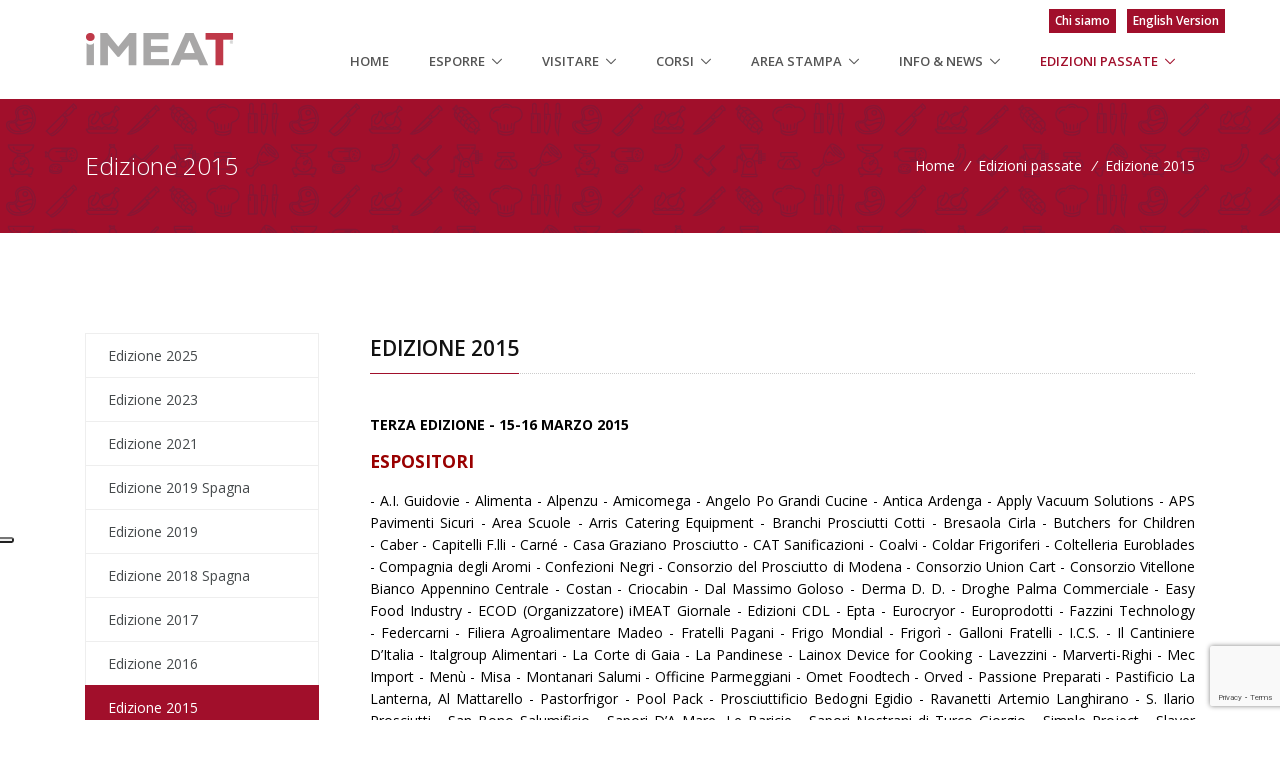

--- FILE ---
content_type: text/html; charset=utf-8
request_url: https://www.imeat.it/edizioni-passate/edizione-2015/
body_size: 14610
content:
<!DOCTYPE html>
<!--[if IE 8]> <html lang="en" class="ie8"> <![endif]-->
<!--[if IE 9]> <html lang="en" class="ie9"> <![endif]-->
<!--[if !IE]><!--> <html lang="en"> <!--<![endif]-->
<html>
	<head>
		<meta charset="utf-8">
		<title>Edizione 2015</title>
		<meta name="description" content="" />
		<meta name="keywords" content="%META-KEYWORDS%" />

        <meta name="viewport" content="width=device-width, initial-scale=1, shrink-to-fit=no">
		<meta http-equiv="x-ua-compatible" content="ie=edge">

		<!-- Favicon -->
		<link rel="shortcut icon" href="https://www.imeat.it/instance/site/themes/template/favicon.ico">

		<!-- Google Fonts -->
		<link href="//fonts.googleapis.com/css?family=Open+Sans:400,300,600,700%7Csubset=cyrillic,latin" rel="stylesheet" type="text/css">

		<!-- CSS Global Compulsory -->
		<link rel="stylesheet" href="https://www.imeat.it/instance/site/themes/template/assets/vendor/bootstrap/bootstrap.min.css">

		<!-- CSS Implementing Plugins -->
		<link rel="stylesheet" href="https://www.imeat.it/instance/site/themes/template/assets/vendor/icon-awesome/css/font-awesome.min.css">
		<link rel="stylesheet" href="https://www.imeat.it/instance/site/themes/template/assets/vendor/icon-line/css/simple-line-icons.css">
		<link rel="stylesheet" href="https://www.imeat.it/instance/site/themes/template/assets/vendor/icon-line-pro/style.css">
		<link rel="stylesheet" href="https://www.imeat.it/instance/site/themes/template/assets/vendor/icon-etlinefont/style.css">
		<link rel="stylesheet" href="https://www.imeat.it/instance/site/themes/template/assets/vendor/icon-hs/style.css">
		<link rel="stylesheet" href="https://www.imeat.it/instance/site/themes/template/assets/vendor/dzsparallaxer/dzsparallaxer.css">
		<link rel="stylesheet" href="https://www.imeat.it/instance/site/themes/template/assets/vendor/dzsparallaxer/dzsscroller/scroller.css">
		<link rel="stylesheet" href="https://www.imeat.it/instance/site/themes/template/assets/vendor/dzsparallaxer/advancedscroller/plugin.css">
		<link rel="stylesheet" href="https://www.imeat.it/instance/site/themes/template/assets/vendor/typedjs/typed.css">
		<link rel="stylesheet" href="https://www.imeat.it/instance/site/themes/template/assets/vendor/fancybox/jquery.fancybox.min.css">
		<link rel="stylesheet" href="https://www.imeat.it/instance/site/themes/template/assets/vendor/animate.css">
		<link rel="stylesheet" href="https://www.imeat.it/instance/site/themes/template/assets/vendor/hs-megamenu/src/hs.megamenu.css">
		<link rel="stylesheet" href="https://www.imeat.it/instance/site/themes/template/assets/vendor/hamburgers/hamburgers.min.css">

		<link rel="stylesheet" href="https://www.imeat.it/instance/site/themes/template/assets/vendor/revolution-slider/revolution/fonts/pe-icon-7-stroke/css/pe-icon-7-stroke.css">
		<link rel="stylesheet" href="https://www.imeat.it/instance/site/themes/template/assets/vendor/revolution-slider/revolution/css/settings.css">
		<link rel="stylesheet" href="https://www.imeat.it/instance/site/themes/template/assets/vendor/revolution-slider/revolution/css/layers.css">
		<link rel="stylesheet" href="https://www.imeat.it/instance/site/themes/template/assets/vendor/revolution-slider/revolution/css/navigation.css">

		<!-- CSS Unify -->
		<link rel="stylesheet" href="https://www.imeat.it/instance/site/themes/template/assets/css/unify.css">

		<!-- CSS per Master Slider -->
        <link rel="stylesheet" href="https://www.imeat.it/instance/site/themes/template/assets/css/masterslider.css" />

		<!-- CSS Customization -->
		<link rel="stylesheet" href="https://www.imeat.it/instance/site/themes/template/assets/css/custom.css">

			<script type="text/javascript" src="https://www.imeat.it/site/sdwf/js/sd_string.js?t=t697513573071b"></script>
						<link rel="alternate" hreflang="it" href="https://www.imeat.it/edizioni-passate/edizione-2015/" />
		
<!-- Google Tag Manager -->
<script>(function(w,d,s,l,i){w[l]=w[l]||[];w[l].push({'gtm.start':
new Date().getTime(),event:'gtm.js'});var f=d.getElementsByTagName(s)[0],
j=d.createElement(s),dl=l!='dataLayer'?'&l='+l:'';j.async=true;j.src=
'https://www.googletagmanager.com/gtm.js?id='+i+dl;f.parentNode.insertBefore(j,f);
})(window,document,'script','dataLayer','GTM-5X35X27');</script>
<!-- End Google Tag Manager -->
<script type="text/javascript">
var _iub = _iub || [];
_iub.csConfiguration = {"countryDetection":true,"enableFadp":true,"enableUspr":true,"floatingPreferencesButtonDisplay":"anchored-center-left","lang":"it","perPurposeConsent":true,"purposes":"2,1,3,4,5","siteId":1331946,"cookiePolicyId":45963726, "banner":{ "acceptButtonDisplay":true,"closeButtonRejects":true,"customizeButtonDisplay":true,"explicitWithdrawal":true,"listPurposes":true,"rejectButtonDisplay":true }};
</script>
<script type="text/javascript" src="//cs.iubenda.com/sync/1331946.js"></script>
<script type="text/javascript" src="//cdn.iubenda.com/cs/gpp/stub.js"></script>
<script type="text/javascript" src="//cdn.iubenda.com/cs/iubenda_cs.js" charset="UTF-8" async></script>
		
	</head>
	<body>
		<!-- Header -->
		<header id="js-header" class="u-header u-header--static--lg u-header--show-hide--lg u-header--change-appearance--lg"
				data-header-fix-moment="500"
				data-header-fix-effect="slide">
		  <div class="u-header__section u-header__section--light g-bg-white g-transition-0_3 g-py-10"
			   data-header-fix-moment-exclude="g-py-10"
			   data-header-fix-moment-classes="u-shadow-v18 g-py-0">
			<nav class="navbar navbar-toggleable-md">
			  <div class="container">
				<!-- Responsive Toggle Button -->
				<div class="cont-bt-meat g-bg-white">
					<ul class="list-inline g-font-weight-600 text-lg-right u-header--hidden-element g-line-height-1 g-font-size-12 g-mt-minus-10 g-mx-minus-4 g-mb-20" style="">
					<li class="list-inline-item g-mx-4 g-mt-10 u-btn-primary bt-h-meat">
						<a href='https://www.imeat.it/chi-siamo/' class=''>Chi siamo</a>
					</li>
					<!--<li class="list-inline-item g-mx-4 g-mt-10">|</li>-->
					<!-- LANG -->
								<li class="list-inline-item g-mx-4 g-mt-10 u-btn-primary bt-h-meat">
				<a href="https://www.imeat.it/en/" class="">English Version</a>
			</li>			

					<!-- End LANG -->

				  </ul>
				</div>
				<button class="navbar-toggler navbar-toggler-right btn g-line-height-1 g-brd-none g-pa-0 g-pos-abs g-right-0" type="button"
						aria-label="Toggle navigation"
						aria-expanded="false"
						aria-controls="navBar"
						data-toggle="collapse"
						data-target="#navBar"
				>
				  <span class="hamburger hamburger--slider">
					<span class="hamburger-box">
					  <span class="hamburger-inner"></span>
					</span>
				  </span>
				</button>
				<!-- End Responsive Toggle Button -->

				<!-- Logo -->
								<a href="https://www.imeat.it/" class="navbar-brand">
				<img src="https://www.imeat.it/instance/site/themes/template/assets/img/logo/logo-imeat.png" alt="">
			</a>
	
				<!-- End Logo -->

				<!-- Navigation -->
				<div class="collapse navbar-collapse align-items-center flex-sm-row g-pt-10 g-pt-5--lg" id="navBar">
					<ul class="navbar-nav text-uppercase g-font-weight-600 ml-auto">
						<!-- TOP MENU -->
											<li class="nav-item g-mx-20--lg "><a href="https://www.imeat.it/" class="nav-link g-px-0">Home <span class="sr-only">(current)</span></a></li>
						<li class="nav-item dropdown g-mx-20--lg hover ">
                    <a href="https://www.imeat.it/esporre/" class="nav-link dropdown-toggle g-px-0"
						aria-haspopup="true"
						aria-expanded="false"
						aria-controls="nav-submenu-1">esporre</a>
					<ul class="dropdown-menu rounded-0 g-text-transform-none g-brd-none g-brd-top g-brd-primary g-brd-top-2 g-mt-20 g-mt-10--lg--scrolling" id="nav-submenu-1" aria-labelledby="nav-link-1">
								
					<li class="dropdown-item"><a class="nav-link g-px-0" href="https://www.imeat.it/esporre/info-espositori/">Info espositori</a></li>
				
					<li class="dropdown-item"><a class="nav-link g-px-0" href="https://www.imeat.it/esporre/per-partecipare/">Per partecipare</a></li>
				
					<li class="dropdown-item"><a class="nav-link g-px-0" href="https://www.imeat.it/esporre/modulistica/">Modulistica</a></li>
				
					<li class="dropdown-item"><a class="nav-link g-px-0" href="https://www.imeat.it/esporre/elenco-espositori/">Elenco espositori</a></li>
							</ul>
				</li>				
						<li class="nav-item dropdown g-mx-20--lg hover ">
                    <a href="https://www.imeat.it/visitare/" class="nav-link dropdown-toggle g-px-0"
						aria-haspopup="true"
						aria-expanded="false"
						aria-controls="nav-submenu-1">visitare</a>
					<ul class="dropdown-menu rounded-0 g-text-transform-none g-brd-none g-brd-top g-brd-primary g-brd-top-2 g-mt-20 g-mt-10--lg--scrolling" id="nav-submenu-1" aria-labelledby="nav-link-1">
								
					<li class="dropdown-item"><a class="nav-link g-px-0" href="https://www.imeat.it/visitare/visitare-imeat/">VISITARE iMEAT</a></li>
				
					<li class="dropdown-item"><a class="nav-link g-px-0" href="https://www.imeat.it/visitare/info-visitatori/">Info visitatori</a></li>
							</ul>
				</li>				
						<li class="nav-item dropdown g-mx-20--lg hover ">
                    <a href="https://www.imeat.it/corsi/" class="nav-link dropdown-toggle g-px-0"
						aria-haspopup="true"
						aria-expanded="false"
						aria-controls="nav-submenu-1">corsi</a>
					<ul class="dropdown-menu rounded-0 g-text-transform-none g-brd-none g-brd-top g-brd-primary g-brd-top-2 g-mt-20 g-mt-10--lg--scrolling" id="nav-submenu-1" aria-labelledby="nav-link-1">
								
					<li class="dropdown-item"><a class="nav-link g-px-0" href="https://www.imeat.it/corsi/domenica-programma-eventi/">Domenica - Programma eventi</a></li>
				
					<li class="dropdown-item"><a class="nav-link g-px-0" href="https://www.imeat.it/corsi/lunedi-programma-eventi/">Lunedì - Programma eventi</a></li>
							</ul>
				</li>				
						<li class="nav-item dropdown g-mx-20--lg hover ">
                    <a href="https://www.imeat.it/area-stampa/" class="nav-link dropdown-toggle g-px-0"
						aria-haspopup="true"
						aria-expanded="false"
						aria-controls="nav-submenu-1">area stampa</a>
					<ul class="dropdown-menu rounded-0 g-text-transform-none g-brd-none g-brd-top g-brd-primary g-brd-top-2 g-mt-20 g-mt-10--lg--scrolling" id="nav-submenu-1" aria-labelledby="nav-link-1">
								
					<li class="dropdown-item"><a class="nav-link g-px-0" href="https://www.imeat.it/area-stampa/comunicati-stampa/">Comunicati stampa</a></li>
				
					<li class="dropdown-item"><a class="nav-link g-px-0" href="https://www.imeat.it/area-stampa/info-stampa/">Info stampa</a></li>
							</ul>
				</li>				
						<li class="nav-item dropdown g-mx-20--lg hover ">
                    <a href="https://www.imeat.it/info-news/" class="nav-link dropdown-toggle g-px-0"
						aria-haspopup="true"
						aria-expanded="false"
						aria-controls="nav-submenu-1">info & news</a>
					<ul class="dropdown-menu rounded-0 g-text-transform-none g-brd-none g-brd-top g-brd-primary g-brd-top-2 g-mt-20 g-mt-10--lg--scrolling" id="nav-submenu-1" aria-labelledby="nav-link-1">
								
					<li class="dropdown-item"><a class="nav-link g-px-0" href="https://www.imeat.it/info-news/come-arrivare/">Come arrivare</a></li>
				
					<li class="dropdown-item"><a class="nav-link g-px-0" href="https://www.imeat.it/info-news/loghi-e-banner/">Loghi e banner</a></li>
				
					<li class="dropdown-item"><a class="nav-link g-px-0" href="https://www.imeat.it/info-news/news-imeat/">News iMeat</a></li>
							</ul>
				</li>				
						<li class="nav-item dropdown g-mx-20--lg hover  active">
                    <a href="https://www.imeat.it/edizioni-passate/" class="nav-link dropdown-toggle g-px-0"
						aria-haspopup="true"
						aria-expanded="false"
						aria-controls="nav-submenu-1">edizioni passate</a>
					<ul class="dropdown-menu rounded-0 g-text-transform-none g-brd-none g-brd-top g-brd-primary g-brd-top-2 g-mt-20 g-mt-10--lg--scrolling" id="nav-submenu-1" aria-labelledby="nav-link-1">
								
					<li class="dropdown-item"><a class="nav-link g-px-0" href="https://www.imeat.it/edizioni-passate/edizione-2025/">Edizione 2025</a></li>
				
					<li class="dropdown-item"><a class="nav-link g-px-0" href="https://www.imeat.it/edizioni-passate/edizione-2023/">Edizione 2023</a></li>
				
					<li class="dropdown-item"><a class="nav-link g-px-0" href="https://www.imeat.it/edizioni-passate/edizione-2021/">Edizione 2021</a></li>
				
					<li class="dropdown-item"><a class="nav-link g-px-0" href="https://www.imeat.it/edizioni-passate/edizione-2019-spagna/">Edizione 2019 Spagna</a></li>
				
					<li class="dropdown-item"><a class="nav-link g-px-0" href="https://www.imeat.it/edizioni-passate/edizione-2019/">Edizione 2019</a></li>
				
					<li class="dropdown-item"><a class="nav-link g-px-0" href="https://www.imeat.it/edizioni-passate/edizione-2018-spagna/">Edizione 2018 Spagna</a></li>
				
					<li class="dropdown-item"><a class="nav-link g-px-0" href="https://www.imeat.it/edizioni-passate/edizione-2017/">Edizione 2017</a></li>
				
					<li class="dropdown-item"><a class="nav-link g-px-0" href="https://www.imeat.it/edizioni-passate/edizione-2016/">Edizione 2016</a></li>
				
					<li class="dropdown-item"><a class="nav-link g-px-0" href="https://www.imeat.it/edizioni-passate/edizione-2015/">Edizione 2015</a></li>
				
					<li class="dropdown-item"><a class="nav-link g-px-0" href="https://www.imeat.it/edizioni-passate/edizione-2014/">Edizione 2014</a></li>
				
					<li class="dropdown-item"><a class="nav-link g-px-0" href="https://www.imeat.it/edizioni-passate/edizione-2013/">Edizione 2013</a></li>
							</ul>
				</li>				
		
					</ul>
				</div>
				<!-- End Navigation -->

			  </div>
			</nav>
		  </div>
		</header>
		<!-- End Header -->

		<!-- MAIN CONTENT -->
			
    <!-- Page Title -->
	<div class="shortcode-html">
		<section class="g-bg-primary g-color-white g-py-50"style="background-image: url(https://www.imeat.it/instance/site/themes/template/assets/img/bg/patter_breacrumb.png);">
			<div class="container">
				<div class="d-sm-flex text-center">
					<!-- NAVIGATOR -->
						<div class="align-self-center">
		<h1 class="h3 g-font-weight-300 w-100 g-mb-10 g-mb-0--md">
		Edizione 2015		  
		</h1>
	</div>

	<div class="align-self-center ml-auto">
		<ol class="u-list-inline" itemscope itemtype="https://schema.org/BreadcrumbList">
					<li class="list-inline-item g-mr-5" itemprop="itemListElement" itemscope itemtype="https://schema.org/ListItem" >			
							<a class="u-link-v5 g-color-white g-color-black--hover" itemscope itemtype="https://schema.org/Thing" itemprop="item" href="https://www.imeat.it/">
						<span property="name">Home</span>
					</a>
					<i class="g-color-white g-ml-5">/</i>
						<meta property="position" content="1">
			</li>
					<li class="list-inline-item g-mr-5" itemprop="itemListElement" itemscope itemtype="https://schema.org/ListItem" >			
							<a class="u-link-v5 g-color-white g-color-black--hover" itemscope itemtype="https://schema.org/Thing" itemprop="item" href="https://www.imeat.it/edizioni-passate/">
						<span property="name">Edizioni passate</span>
					</a>
					<i class="g-color-white g-ml-5">/</i>
						<meta property="position" content="2">
			</li>
					<li class="list-inline-item g-color-white" itemprop="itemListElement" itemscope itemtype="https://schema.org/ListItem" class='active'>			
							<span property="name">Edizione 2015</span>
						<meta property="position" content="3">
			</li>
				</ol>
	</div>

				</div>
			</div>
		</section>
	</div>
    <!-- End Page Title -->
        
        
    <!-- Blog Background Overlay Blocks -->
    <div class="container g-pt-100 g-pb-20">
        <div class="row justify-content-between">
			<!--Col-lg-9-->
			<div class="col-lg-9 flex-lg-unordered g-mb-80">
				<!--Titolo Pag.-->
				<div class="u-heading-v3-1 g-mb-40">
					<h2 class="h4 u-heading-v3__title g-color-gray-dark-v1 g-font-weight-600 text-uppercase g-brd-primary">Edizione 2015</h2>
                </div>
				<!--End Titolo Pag.-->
              
				<!--Content Pag.-->
								<div class="row g-mb-50">
										<div class="col-sm-12 col-xs-12 col-lg-12 g-mb-15">
							<div class="g-mb-30">
								<p style="text-align:justify;"><span style="box-sizing:border-box;font-weight:bolder;color:#555555;font-family:'Open Sans', Helvetica, Arial, sans-serif;font-size:14px;line-height:22.4px;background-color:#ffffff;"><span style="box-sizing:border-box;color:#000000;">TERZA EDIZIONE - 15-16 MARZO 2015</span></span></p><p><span style="box-sizing:border-box;font-weight:bolder;color:#555555;font-family:'Open Sans', Helvetica, Arial, sans-serif;font-size:14px;line-height:22.4px;background-color:#ffffff;"><span style="box-sizing:border-box;color:#000000;"></span></span><span style="color:#990000;font-family:'Open Sans', Helvetica, Arial, sans-serif;font-size:17.5px;font-weight:bold;line-height:22.4px;background-color:#ffffff;"></span></p><p style="text-align:justify;"><span style="color:#990000;font-family:'Open Sans', Helvetica, Arial, sans-serif;font-size:17.5px;font-weight:bold;line-height:22.4px;background-color:#ffffff;">ESPOSITORI</span></p><p style="text-align:justify;"><span style="color:#990000;font-family:'Open Sans', Helvetica, Arial, sans-serif;font-size:17.5px;font-weight:bold;line-height:22.4px;background-color:#ffffff;"></span><span style="color:#000000;">- A.I. Guidovie -&nbsp;Alimenta -&nbsp;Alpenzu -&nbsp;Amicomega -&nbsp;Angelo Po Grandi Cucine -&nbsp;Antica Ardenga -&nbsp;Apply Vacuum Solutions -&nbsp;APS Pavimenti Sicuri -&nbsp;Area Scuole -&nbsp;Arris Catering Equipment -&nbsp;Branchi Prosciutti Cotti -&nbsp;Bresaola Cirla -&nbsp;Butchers for Children -&nbsp;Caber -&nbsp;Capitelli F.lli -&nbsp;Carn&eacute; -&nbsp;Casa Graziano Prosciutto -&nbsp;CAT Sanificazioni -&nbsp;Coalvi -&nbsp;Coldar Frigoriferi -&nbsp;Coltelleria Euroblades -&nbsp;Compagnia degli Aromi -&nbsp;Confezioni Negri -&nbsp;Consorzio del Prosciutto di Modena -&nbsp;</span><span style="text-align:justify;color:#000000;">Consorzio</span><span style="color:#000000;"> Union Cart -&nbsp;Consorzio Vitellone Bianco Appennino Centrale -&nbsp;Costan -&nbsp;Criocabin -&nbsp;Dal Massimo Goloso -&nbsp;Derma D. D. -&nbsp;Droghe Palma Commerciale -&nbsp;Easy Food Industry -&nbsp;ECOD (Organizzatore) iMEAT Giornale -&nbsp;Edizioni CDL -&nbsp;Epta -&nbsp;Eurocryor -&nbsp;Europrodotti -&nbsp;Fazzini Technology -&nbsp;Federcarni -&nbsp;Filiera Agroalimentare Madeo -&nbsp;Fratelli Pagani -&nbsp;Frigo Mondial -&nbsp;Frigor&igrave; -&nbsp;Galloni Fratelli -&nbsp;I.C.S. -&nbsp;Il Cantiniere D&rsquo;Italia -&nbsp;Italgroup Alimentari -&nbsp;La Corte di Gaia -&nbsp;La Pandinese -&nbsp;Lainox Device for Cooking -&nbsp;Lavezzini -&nbsp;Marverti-Righi -&nbsp;Mec Import -&nbsp;Men&ugrave; -&nbsp;Misa -&nbsp;Montanari Salumi -&nbsp;Officine Parmeggiani -&nbsp;Omet Foodtech -&nbsp;Orved -&nbsp;Passione Preparati -&nbsp;Pastificio La Lanterna, Al Mattarello -&nbsp;Pastorfrigor -&nbsp;Pool Pack -&nbsp;Prosciuttificio Bedogni Egidio -&nbsp;Ravanetti Artemio Langhirano -&nbsp;S. Ilario Prosciutti -&nbsp;San Bono Salumificio -&nbsp;Sapori D&rsquo;A Mare, Le Baricie -&nbsp;Sapori Nostrani di Turco Giorgio -&nbsp;Simple Project -&nbsp;Slayer Blades -&nbsp;Stagionare (Idealclima) -&nbsp;Tecnafood -&nbsp;TRH Climatic System -&nbsp;Unox -&nbsp;Valko -&nbsp;Valnova -&nbsp;Vialo Trento Trade -&nbsp;Zambofrigo -&nbsp;Zanussi Professional</span><br /><br /><br /><span style="color:#990000;font-family:'Open Sans', Helvetica, Arial, sans-serif;font-size:17.5px;font-weight:bold;line-height:22.4px;background-color:#ffffff;">DESCRIZIONE CORSI</span></p><p style="text-align:justify;"><span style="color:#990000;font-family:'Open Sans', Helvetica, Arial, sans-serif;font-size:17.5px;font-weight:bold;line-height:22.4px;background-color:#ffffff;"></span><span style="color:#000000;">&bull; <strong>INNOVAZIONE NEI PREPARATI CRUDI E PRONTO CUOCI</strong> - Approfondire una tendenza che si consolida sempre pi&ugrave; (Corso teorico-dimostrativo) <em>Giovanna Fenili &ndash; Macelleria Fenili Giovanna</em></span></p><p style="text-align:justify;"><span style="color:#000000;"><em></em></span><span style="color:#000000;">&bull; <strong>LA NUOVA MACELLERIA TRA NEGOZIO SPECIALIZZATO E SOMMINISTRAZIONE DI QUALIT&Agrave;</strong> - Marketing e logiche di business in un mercato in evoluzione (Corso teorico) <em>Meo Carlo &ndash; Titolare Marketing &amp; Trade</em></span></p><p style="text-align:justify;"><span style="color:#000000;"><em></em></span><span style="color:#000000;">&bull; <strong>TECNICHE, VANTAGGI E BENEFICI DEL SOTTOVUOTO</strong> - L&rsquo;innovazione incontra la tradizione dei grandi maestri macellai (Corso teorico-dimostrativo) <em>Chef Rosario Cananzi &ndash; Orved</em></span></p><p style="text-align:justify;"><span style="color:#000000;"><em></em></span><span style="color:#000000;">&bull; <strong>OLISTIC FOOD PER UNA VISIONE GLOBALE DEL CIBO</strong> - Nuove proposte da affiancare a quelle tradizionali di carne (Corso teorico-dimostrativo)<em> Francesca Santin &ndash; Passione Preparati</em></span></p><p style="text-align:justify;"><span style="color:#000000;"><em></em></span><span style="color:#000000;">&bull; <strong>PREPARATI COTTI PER UN CONSUMATORE SEMPRE PI&Ugrave; ESIGENTE</strong> - La macelleria e una nuova formula di ristorazione (Corso teorico-dimostrativo) <em>Donato Turba &ndash; Macelleria Turba; Giorgio Pellegrini &ndash; Macelleria Pellegrini</em></span></p><p style="text-align:justify;"><span style="color:#000000;"><em></em></span><span style="color:#000000;">&bull; <strong>PERCORSO SENSORIALE NELLA VALUTAZIONE E COMUNICAZIONE DELLA CARNE</strong> - La sfida di capire e comunicare con i nostri consumatori (Corso di analisi sensoriale)&nbsp;</span><em><span style="color:#000000;">Centro italiano di analisi sensoriale</span></em></p><p></p><br /><br /><p><iframe allowfullscreen="" frameborder="0" height="315" src="https://www.youtube.com/embed/lVwLxkxKgP8" width="560">&amp;lt;br class="k-br" /&amp;gt;</iframe><br /></p>							</div>
						</div>
				              
					</div>				
														<!--Gallery 4-->  
						<div class="row">                
														<div class="col-md-3 g-mb-30">
									<a class="js-fancybox" data-fancybox-gallery="lightbox-gallery--col4" href="https://www.imeat.it/img/59b8e96f21f979.00874072-1505290613/big/0010.JPG" title="">
										<img class="img-fluid w-100" src="https://www.imeat.it/img/59b8e96f21f979.00874072-1505290613/medium/0010.JPG" alt="https://www.imeat.it/img/59b8e96f21f979.00874072-1505290613/big/0010.JPG">
									</a>
								</div>
														<div class="col-md-3 g-mb-30">
									<a class="js-fancybox" data-fancybox-gallery="lightbox-gallery--col4" href="https://www.imeat.it/img/59b8e97aa51fe2.29602080-1505290624/big/0042.JPG" title="">
										<img class="img-fluid w-100" src="https://www.imeat.it/img/59b8e97aa51fe2.29602080-1505290624/medium/0042.JPG" alt="https://www.imeat.it/img/59b8e97aa51fe2.29602080-1505290624/big/0042.JPG">
									</a>
								</div>
														<div class="col-md-3 g-mb-30">
									<a class="js-fancybox" data-fancybox-gallery="lightbox-gallery--col4" href="https://www.imeat.it/img/59b8e9819fe503.20842181-1505290631/big/0282.JPG" title="">
										<img class="img-fluid w-100" src="https://www.imeat.it/img/59b8e9819fe503.20842181-1505290631/medium/0282.JPG" alt="https://www.imeat.it/img/59b8e9819fe503.20842181-1505290631/big/0282.JPG">
									</a>
								</div>
														<div class="col-md-3 g-mb-30">
									<a class="js-fancybox" data-fancybox-gallery="lightbox-gallery--col4" href="https://www.imeat.it/img/59b8e992ec6da1.43377340-1505290649/big/0410.JPG" title="">
										<img class="img-fluid w-100" src="https://www.imeat.it/img/59b8e992ec6da1.43377340-1505290649/medium/0410.JPG" alt="https://www.imeat.it/img/59b8e992ec6da1.43377340-1505290649/big/0410.JPG">
									</a>
								</div>
														<div class="col-md-3 g-mb-30">
									<a class="js-fancybox" data-fancybox-gallery="lightbox-gallery--col4" href="https://www.imeat.it/img/59b8e99b3bcee7.00689571-1505290657/big/0597.JPG" title="">
										<img class="img-fluid w-100" src="https://www.imeat.it/img/59b8e99b3bcee7.00689571-1505290657/medium/0597.JPG" alt="https://www.imeat.it/img/59b8e99b3bcee7.00689571-1505290657/big/0597.JPG">
									</a>
								</div>
														<div class="col-md-3 g-mb-30">
									<a class="js-fancybox" data-fancybox-gallery="lightbox-gallery--col4" href="https://www.imeat.it/img/59bbcd7e9fa495.44097699-1505480086/big/0999.JPG" title="">
										<img class="img-fluid w-100" src="https://www.imeat.it/img/59bbcd7e9fa495.44097699-1505480086/medium/0999.JPG" alt="https://www.imeat.it/img/59bbcd7e9fa495.44097699-1505480086/big/0999.JPG">
									</a>
								</div>
														<div class="col-md-3 g-mb-30">
									<a class="js-fancybox" data-fancybox-gallery="lightbox-gallery--col4" href="https://www.imeat.it/img/59bbcd994fedf2.34602630-1505480096/big/1011.JPG" title="">
										<img class="img-fluid w-100" src="https://www.imeat.it/img/59bbcd994fedf2.34602630-1505480096/medium/1011.JPG" alt="https://www.imeat.it/img/59bbcd994fedf2.34602630-1505480096/big/1011.JPG">
									</a>
								</div>
														<div class="col-md-3 g-mb-30">
									<a class="js-fancybox" data-fancybox-gallery="lightbox-gallery--col4" href="https://www.imeat.it/img/59bbcda2b57980.48548266-1505480107/big/SAM_7346.JPG" title="">
										<img class="img-fluid w-100" src="https://www.imeat.it/img/59bbcda2b57980.48548266-1505480107/medium/SAM_7346.JPG" alt="https://www.imeat.it/img/59bbcda2b57980.48548266-1505480107/big/SAM_7346.JPG">
									</a>
								</div>
										
						</div>
						<!--End Gallery 4-->
										</div>
			<!--End Col-lg-9-->

			<!-- Colonna di dx -->
			<div class="col-lg-3 flex-lg-first g-brd-right--lg g-mb-80">
				<div class="g-pr-20--lg">
					<!-- LEFT MENU -->
							<!-- Links -->
		<div class="list-group list-group-border-0 g-mb-40">
				<a href="https://www.imeat.it/edizioni-passate/edizione-2025/" class="list-group-item list-group-item-action justify-content-between ">
					<span class="g-px-5">Edizione 2025</span>
				</a>
					<a href="https://www.imeat.it/edizioni-passate/edizione-2023/" class="list-group-item list-group-item-action justify-content-between ">
					<span class="g-px-5">Edizione 2023</span>
				</a>
					<a href="https://www.imeat.it/edizioni-passate/edizione-2021/" class="list-group-item list-group-item-action justify-content-between ">
					<span class="g-px-5">Edizione 2021</span>
				</a>
					<a href="https://www.imeat.it/edizioni-passate/edizione-2019-spagna/" class="list-group-item list-group-item-action justify-content-between ">
					<span class="g-px-5">Edizione 2019 Spagna</span>
				</a>
					<a href="https://www.imeat.it/edizioni-passate/edizione-2019/" class="list-group-item list-group-item-action justify-content-between ">
					<span class="g-px-5">Edizione 2019</span>
				</a>
					<a href="https://www.imeat.it/edizioni-passate/edizione-2018-spagna/" class="list-group-item list-group-item-action justify-content-between ">
					<span class="g-px-5">Edizione 2018 Spagna</span>
				</a>
					<a href="https://www.imeat.it/edizioni-passate/edizione-2017/" class="list-group-item list-group-item-action justify-content-between ">
					<span class="g-px-5">Edizione 2017</span>
				</a>
					<a href="https://www.imeat.it/edizioni-passate/edizione-2016/" class="list-group-item list-group-item-action justify-content-between ">
					<span class="g-px-5">Edizione 2016</span>
				</a>
					<a href="https://www.imeat.it/edizioni-passate/edizione-2015/" class="list-group-item list-group-item-action justify-content-between active">
					<span class="g-px-5">Edizione 2015</span>
				</a>
					<a href="https://www.imeat.it/edizioni-passate/edizione-2014/" class="list-group-item list-group-item-action justify-content-between ">
					<span class="g-px-5">Edizione 2014</span>
				</a>
					<a href="https://www.imeat.it/edizioni-passate/edizione-2013/" class="list-group-item list-group-item-action justify-content-between ">
					<span class="g-px-5">Edizione 2013</span>
				</a>
			</div>
	<!-- Elenco Espositori -->
				<div class="list-inline-item g-mb-40 w-100">
				<a class="g-py-9 u-tags-v1 g-color-green g-brd-around g-brd-green g-bg-green--hover g-color-white--hover g-py-4 g-px-20" style="width:100%" href="https://www.imeat.it/esporre/elenco-espositori/">Elenco espositori</a>
			</div>
		<!-- End Links -->

		<!-- Publications -->
		<div class="g-mb-30">
			<div class="u-heading-v3-1 g-mb-30">
				<h2 class="h5 u-heading-v3__title g-color-gray-dark-v1 text-uppercase g-brd-primary">iMeat News</h2>
			</div>
						<!-- Article -->
				<article class="media g-mb-30">
					<div class="media-body">
						<h3 class="h6">
							<a class="u-link-v5 g-color-gray-dark-v1 g-color-primary--hover" href="https://www.imeat.it/info-news/news-imeat/bilancio-di-chiusura-fiera-imeat-2025/">Bilancio di chiusura Fiera iMEAT 2025</a>
						</h3>
						<ul class="u-list-inline g-font-size-12 g-color-gray-dark-v4">
							<li class="list-inline-item">
								02/04/2025							</li>
						</ul>
					</div>
				</article>
				<!-- End Article -->
						<!-- Article -->
				<article class="media g-mb-30">
					<div class="media-body">
						<h3 class="h6">
							<a class="u-link-v5 g-color-gray-dark-v1 g-color-primary--hover" href="https://www.imeat.it/info-news/news-imeat/avviso-importante-agli-espositori/">!! Avviso importante agli espositori</a>
						</h3>
						<ul class="u-list-inline g-font-size-12 g-color-gray-dark-v4">
							<li class="list-inline-item">
								11/01/2021							</li>
						</ul>
					</div>
				</article>
				<!-- End Article -->
				</div>
		<!-- End Publications -->
			<hr class="g-brd-gray-light-v4 g-my-50">
<a href='https://www.imeat.it/trk/link/67f8ed1f4e8405.10088970/?url=https://contact.imeat.it' target='_blank' ><img   class="img-fluid w-100 g-mb-30" src="https://www.imeat.it/trk/img/67f8ed1f4e8286.53479192/medium/Esponi%20alla%20decima%20edizione%20della%20Fiera%20iMEAT.jpg" alt="Esponi alla decima edizione della Fiera iMEAT"></a><a href='https://www.imeat.it/trk/link/664f002300d600.68310253/?url=https://www.ecod.it/riviste/imeat-giornale/' target='_blank' ><img   class="img-fluid w-100 g-mb-30" src="https://www.imeat.it/trk/img/664f002300d409.37947914/medium/iMEAT%20Giornale%20-%20Scopri%20il%20periodico.jpg" alt="iMEAT Giornale - Scopri il periodico"></a>

				</div>
            </div>
			<!-- End Colonna di dx -->
        </div>		
    </div>
    <!-- End Blog Background Overlay Blocks -->


		<!-- Footer -->
			<section class="g-color-white g-bg-primary g-pa-40">
	  <div class="container">
		<div class="row">
		  <div class="col-md-6 align-self-center">
			<h2 class="h3 text-uppercase g-font-weight-300 g-mb-20 g-mb-0--md">Iscriviti alla nostra <strong>newsletter</strong></h2>
		  </div>

		  <div class="col-md-6 align-self-center">
			<div class="input-group g-brd-white--focus">
			  <input class="form-control form-control-lg g-font-size-default g-placeholder-white g-color-white g-bg-transparent g-bg-transparent--focus g-brd-white rounded-0" id="emailNL" name="emailNL" type="email" placeholder="Inserisci la tua email...">                
			  <a href="javascript:iscrizioneNL();" class="input-group-addon g-color-white g-bg-transparent g-brd-white rounded-0">
				<i class="fa fa-envelope"></i>
			  </a>
			</div>
              
            <div class="col-sm-12" id="bl_accetto_label" style="display: inline-block;">
                <p class="legal">
                    <div class="checkbox chb_pr" style="font-size:11px;text-align:justify;">
                        <input type="checkbox" id="bl_accettoNL" name="bl_accettoNL" value="1">
                        
                        <p style="padding-left:3px;line-height:15px;">Dichiaro di aver letto l’<a href=".bs-example-modal-lg" data-toggle="modal" data-target=".bs-example-modal-lg" style="color:#fff;"><u>informativa</u></a> ed esprimo il consenso al trattamento dei dati di cui alle finalità dell’art. 2 punti a) b) e c)</p>
                        <!--<button class="btn-u" data-toggle="modal" data-target=".bs-example-modal-lg">Large Modal</button>--><div class="modal fade bs-example-modal-lg" tabindex="-1" role="dialog" aria-labelledby="myLargeModalLabel" aria-hidden="true"><div class="modal-dialog modal-lg"><div class="modal-content"><div class="modal-header"><button aria-hidden="true" data-dismiss="modal" class="close" type="button">&times;</button><h4 id="myLargeModalLabel2" class="modal-title">Informativa Privacy</h4>
                        </div><div class="modal-body"><span><p style="text-align:center;"><strong>PRIVACY REG. UE 679/2016</strong> </p><p style="text-align:justify;">L&rsquo;azienda Ecod Srl Unipersonale ai sensi dell&rsquo;articolo 13 e 14 del REG. UE 679/2016, fornisce le seguenti informazioni: </p><p style="text-align:justify;"><strong>1) Categorie di dati trattati</strong> </p><p style="text-align:justify;">ECOD tratter&agrave; le seguenti categorie di dati da Lei forniti: - Dati anagrafici (quali: nome, cognome, ragione sociale), indirizzo di residenza o domicilio aziendale e recapiti (telefono, indirizzo email); - Dati relativi alla posizione professionale; - Dati bancari e/o di pagamento. </p><p style="text-align:justify;"><strong>2) Finalit&agrave; generali del trattamento e conferimento Dati </strong></p><p style="text-align:justify;"><strong></strong>Tutti i dati personali acquisiti e/o richiesti, saranno trattati per soddisfare Sue richieste, per il corretto svolgimento degli adempimenti amministrativi e di legge e di consentire il migliore esercizio delle attivit&agrave; imprenditoriali pi&ugrave; strettamente correlate all&rsquo;oggetto sociale da parte della Societ&agrave; stessa. In particolare i dati personali messi a disposizione di ECOD potranno essere utilizzati per le seguenti finalit&agrave;: </p><p style="text-align:justify;">a) L&rsquo;adempimento di tutte le prescrizioni normative, fiscali ed amministrative strumentali, funzionali, correlate e/o comunque utili ai fini dell&rsquo;organizzazione e dello svolgimento del rapporto (ivi comprese le attivit&agrave; necessarie all&rsquo;ordinaria gestione della rassegna espositiva) </p><p style="text-align:justify;">b) L&rsquo;adempimento di obblighi di legge cui &egrave; soggetta la Societ&agrave; </p><p style="text-align:justify;">c) l&rsquo;invio di newsletter, materiale informativo, pubblicitario e promozionale afferente le attivit&agrave; istituzionali e commerciali realizzate da ECOD Ai fini dell&rsquo;instaurazione e perfezionamento del rapporto tra ECOD e il visitatore della Fiera il conferimento dei dati &egrave; obbligatorio per il punto a) e b) ; in caso di rifiuto, pertanto, non sar&agrave; possibile instaurare alcun rapporto con l&rsquo;interessato Per la finalit&agrave; di cui al punto c) la sottoscrizione &egrave;, invece facoltativa. </p><p style="text-align:justify;"><strong>3) Modalit&agrave; del trattamento </strong></p><p style="text-align:justify;">Il trattamento dei dati avverr&agrave; mediante modalit&agrave; e strumenti idonei a garantirne la riservatezza e potr&agrave; essere effettuato attraverso mezzi elettronici o automatizzati (elaboratori in rete non accessibili al pubblico) ed attraverso mezzi non automatizzati (archivi cartacei), forniti entrambi di adeguate misure di sicurezza, quali password personalizzate con accesso esclusivo e controllo sull&rsquo;accesso degli archivi, in osservanza dell&rsquo;articolo 32 REG. UE 679/2016. </p><p style="text-align:justify;"><strong>4) Comunicazione e diffusione dei dati</strong> </p><p style="text-align:justify;">All'interno della Societ&agrave; potranno venire a conoscenza dei dati personali i soci, i componenti degli organi amministrativi, il personale aziendale, i Responsabili esterni e gli Incaricati del trattamento dei dati personali designati dalla Societ&agrave; nell'esercizio delle loro funzioni. I dati personali potranno essere comunicati ad eventuali soggetti qualificati che forniscano alla Societ&agrave; prestazioni o servizi strumentali alle finalit&agrave; indicate nel precedente art. 2 quali, a mero titolo esemplificativo, societ&agrave; controllanti, controllate, partecipate e/o collegate; fornitori, appaltatori, subappaltatori, istituti bancari e/o assicurativi ovvero altri soggetti e/o enti che forniscano alla Societ&agrave; prestazioni o servizi strumentali all&rsquo;instaurazione e/o allo svolgimento dell&rsquo;eventuale rapporto contrattuale con la Societ&agrave; (e/o che provvedano (per conto della Societ&agrave; o autonomamente): </p><p style="text-align:justify;">(i) alla gestione e/o alla manutenzione dei siti internet e degli strumenti elettronici e/o telematici utilizzati dalla Societ&agrave;; </p><p style="text-align:justify;">(ii) all'elaborazione di ricerche statistiche e di mercato; </p><p style="text-align:justify;">(iii) all'organizzazione e allo svolgimento di eventi e manifestazioni, anche di natura promozionale; </p><p style="text-align:justify;">(iv) all'invio di comunicazioni informative e/o promozionali, anche di natura commerciale, di materiale pubblicitario e/o di offerte di beni e di servizi con le modalit&agrave; indicate nel precedente art. 2; </p><p style="text-align:justify;">(v) all&rsquo;assistenza legale, tributaria, previdenziale, contabile, organizzativa e commerciale; </p><p style="text-align:justify;">(vi) all&rsquo;attivit&agrave; di revisione. </p><p style="text-align:justify;">In nessun caso i Suoi dati potranno essere trasferiti all&rsquo;estero. Si specifica che per &ldquo;estero&rdquo; si indende un luogo diverso dalla Repubblica Italiana o dalla nazione in cui si svolge l&rsquo;evento. </p><p style="text-align:justify;"><strong>5) Durata del Trattamento</strong> </p><p style="text-align:justify;">I Suoi dati personali saranno trattati solo per il tempo necessario al raggiungimento delle medesime finalit&agrave; per i quali essi sono trattati e, comunque, per un periodo non superiore a 10 (dieci) anni. </p><p style="text-align:justify;"><strong>6) Diritti dell&rsquo;interessato</strong> </p><p style="text-align:justify;">Nella vostra qualit&agrave; di interessati, avrete i diritti di cui all&rsquo;art. 15 GDPR e precisamente: </p><ul><li style="text-align:justify;">ottenere la conferma o meno dell&rsquo;esistenza presso i nostri database dei dati personali che vi riguardano; </li><li style="text-align:justify;">ottenere l&rsquo;indicazione: a) dell&rsquo;origine dei dati personali; b) delle finalit&agrave; e modalit&agrave; del trattamento; c) della logica applicata in caso di trattamento effettuato con l&rsquo;ausilio di strumenti elettronici; d) deglgi estremi identificativi del titolare, dei responsabili e del rappresentante designato ai sensi dell'art.&rsquo;3, comma 1, GDPR; e) dei soggetti o delle categorie di soggetti ai quali i dati personali possono essere comunicati o che possono venirne a conoscenza in qualit&agrave; di rappresentante designato sul territorio dello Stato, di responsabili o incaricati; </li><li style="text-align:justify;">ottenere: a) l&rsquo;aggiornamento, la rettifica, l&rsquo;integrazione dei dati; b) la cancellazione, la trasformazione in forma anonima o il blocco dei dati trattati in violazione della legge, compresi quelli di cui non &egrave; necessaria la conservazione in relazione agli scopi per i quali i dati sono raccolti o successivamente trattati; </li><li style="text-align:justify;">opporsi in tutto o in parte: a) per motivi legittimi al trattamento dei dati personali che vi riguardano, ancorch&eacute; pertinenti allo scopo della raccolta; b) al trattamento di dati personali che vi riguardano a fini di invio di materiale pubblicitario o di vendita diretta o per il compimento di ricerche di mercato o di comunicazione commerciale (anche nel caso in cui precedentemente era stato dato esplicito assenso mediante sottoscrizione della presente informativa). Ove applicabili, avrete altres&igrave; i diritti di cui agli articoli 16-21 GDPR (diritto di rettifica, diritto all&rsquo;oblio, diritto alla limitazione del trattamento, diritto alla portabilit&agrave; dei dati contrattuali e di navigazione, diritto all&rsquo;opposizione.&nbsp;</li></ul><p style="text-align:justify;"><strong>7) Titolare del Trattamento</strong> </p><p style="text-align:justify;">Titolare del trattamento &egrave; ECOD Srl Unipersonale - Via Don G.B. Riva, 38 - 20028 San Vittore Olona (MI), telefono: 0331518056, nella persona del legale rappresentante pro tempore. Al titolare del trattamento Lei potr&agrave; rivolgersi per far valere i Suoi diritti cos&igrave; come previsti dagli articoli da 15 a 22 compresi e 34 del REG. UE 679/2016 e per richiedere la lista dei Responsabili all&rsquo;indirizzo email: <a href="mailto:privacy@ecod.it" target="_SELF" title="">privacy@ecod.it</a> </p></sd:tag></span> </div></div></div></div><!-- Large modal -->
                        

                        
                    </div>
                </p>
            </div>            
              
			  <!-- MESSAGGIO REGISTRAZIONE -->
			  <div id="emailNLMessage"></div>
		  </div>
		</div>
	  </div>
	</section>
	<!-- End Newsletter Section -->

	<!-- Footer #01 -->
	<section>
		<div id="shortcode1">
			<!-- Footer -->
			<div class="g-bg-footer g-color-white-opacity-0_8 g-py-60">
				<div class="container">
				  <div class="row">
					<!-- Footer Content -->
					<div class="col-lg-3 col-md-6 g-mb-40 g-mb-0--lg">
					  <a class="d-block g-mb-20" href="index.html">
						<img class="img-fluid" src="https://www.imeat.it/instance/site/themes/template/assets/img/logo/imeat-ft.png" alt="iMeat">
					  </a>
					  <p class="g-font-size-12"><p>Fiera internazionale delle carni - Innovazione, tecnologie e prodotti</p></p>
					  <!--<ul class="list-inline mb-0">
						<li class="list-inline-item g-mr-10">
						  <a class="u-icon-v3 u-icon-size--xs g-bg-white-opacity-0_1 g-bg-white-opacity-0_2--hover g-color-white-opacity-0_6" href="#SDWF:URL-FACEBOOK NOT FOUND.">
							<i class="fa fa-facebook"></i>
						  </a>
						</li>
						<li class="list-inline-item g-mr-10">
						  <a class="u-icon-v3 u-icon-size--xs g-bg-white-opacity-0_1 g-bg-white-opacity-0_2--hover g-color-white-opacity-0_6" href="#SDWF:URL-TWITTER NOT FOUND.">
							<i class="fa fa-twitter"></i>
						  </a>
						</li>
						<li class="list-inline-item g-mr-10">
						  <a class="u-icon-v3 u-icon-size--xs g-bg-white-opacity-0_1 g-bg-white-opacity-0_2--hover g-color-white-opacity-0_6" href="#SDWF:URL-YOUTUBE NOT FOUND.">
							<i class="fa fa-youtube"></i>
						  </a>
						</li>
					  </ul>-->
                        
					  <div class="g-bg-no-repeat g-line-height-2 g-mt-minus-4" style="padding-top:30px; font-size:13px;">
						                          <p>Seguici sui social:</p><p><a href="https://www.facebook.com/Fiera.iMEAT" documentid="4825" target="_blank"><img src="https://www.imeat.it/img/692ee4e3d12c80.18817174-1764683058/original/iMEAT%20Seguici%20su%20Facebook.png" documentid="4825" title="iMEAT Seguici su Facebook" alt="iMEAT Seguici su Facebook" width="" height="" border="0" vspace="0" class="none" hspace="0" /></a>&nbsp;<a href="https://www.instagram.com/imeat.fiera/" documentid="4826" target="_blank"><img src="https://www.imeat.it/img/692ee513b60f46.09177583-1764683065/original/iMEAT%20Seguici%20su%20Instagram.png" documentid="4826" title="iMEAT Seguici su Instagram" alt="iMEAT Seguici su Instagram" width="" height="" border="0" vspace="0" class="none" hspace="0" /></a>&nbsp;<a href="https://www.linkedin.com/showcase/imeat-fiera/posts/?feedView=all" documentid="4828" target="_blank"><img src="https://www.imeat.it/img/692ee58c364866.74858434-1764683074/original/iMEAT%20Seguici%20su%20Linkedin.png" documentid="4828" title="iMEAT Seguici su Linkedin" alt="iMEAT Seguici su Linkedin" width="" height="" border="0" vspace="0" class="none" hspace="0" /></a>&nbsp;<a href="https://www.youtube.com/user/videoecod" documentid="4827" target="_blank"><img src="https://www.imeat.it/img/692ee56cb052a1.87143932-1764683082/original/iMEAT%20Segui%20il%20nostro%20canale%20YouTube.png" documentid="4827" title="iMEAT Segui il nostro canale YouTube" alt="iMEAT Segui il nostro canale YouTube" width="" height="" border="0" vspace="0" class="none" hspace="0" /></a></p><p>iMEAT &egrave; certificata</p><p><img src="https://www.imeat.it/img/665dc4049019d2.92849470-1764681533/original/iMEAT%20is%20an%20International%20Fair.png" documentid="4544" title="iMEAT is an International Fair" alt="iMEAT is an International Fair" width="" height="" border="0" vspace="0" class="none" hspace="0" /></p><p>In collaborazione con:<br /><a href="https://bolognafiere.it" documentid="368" target="_blank"><img src="https://www.imeat.it/img/59cb9a3c65cd84.54777124-1753188076/original/Nuova%20sede%20espositiva%20BolognaFiere.png" documentid="368" title="Nuova sede espositiva BolognaFiere" alt="Nuova sede espositiva BolognaFiere" width="" height="" border="0" vspace="0" class="none" hspace="0" /></a></p><p>Con il patrocinio di:<br /><a href="https://www.federcarni.com/" documentid="369" target="_blank"><img src="https://www.imeat.it/img/59cb9fbdd16b69.03392260-1736422246/original/Federcarni%20-%20Partner%20istituzionale%20di%20iMEAT.png" documentid="369" title="Federcarni - Partner istituzionale di iMEAT" alt="Federcarni - Partner istituzionale di iMEAT" width="" height="" border="0" vspace="0" class="none" hspace="0" /></a></p><p><a href="https://www.uniceb.it" documentid="4798" target="_blank"><img src="https://www.imeat.it/img/68d67c1b722cd0.59567542-1760093493/original/Uniceb%20-%20Partner%20istituzionale%20di%20iMEAT.png" documentid="4798" title="Uniceb - Partner istituzionale di iMEAT" alt="Uniceb - Partner istituzionale di iMEAT" width="" height="" border="0" vspace="0" class="none" hspace="0" /></a></p><p><a href="https://www.confcommercio-er.it" documentid="4653" target="_blank"><img src="https://www.imeat.it/img/66cefc3eb54308.44462866-1736422264/original/Confcommercio%20Emilia%20Romagna%20-%20Partner%20istituzionale%20di%20iMEAT.png" documentid="4653" title="Confcommercio Emilia Romagna - Partner istituzionale di iMEAT" alt="Confcommercio Emilia Romagna - Partner istituzionale di iMEAT" width="" height="" border="0" vspace="0" class="none" hspace="0" /></a></p><p>Con la partecipazione di:</p><p><a href="https://www.onasitalia.org" documentid="4356" target="_blank"><img src="https://www.imeat.it/img/60e45529b0d138.78122862-1736422353/original/ONAS.png" documentid="4356" title="ONAS" alt="ONAS" width="" height="" border="0" vspace="0" class="none" hspace="0" /></a></p>
					  </div>
						
						<!--<div class="brand-ft g-font-size-12">
						  <p>Promosso da:</p>
							<a href="#SDWF:URL-MODENA-FIERE NOT FOUND.">
								<img class="img-fluid" src="https://www.imeat.it/instance/site/themes/template/assets/img/logo/logo_procornella.png" alt="Procornella" style="padding-right:10px;">
							</a>
							<a href="#SDWF:URL-MODENA-FIERE NOT FOUND.">
								<img class="img-fluid" src="https://www.imeat.it/instance/site/themes/template/assets/img/logo/carnissers.png" alt="Carnissers">
							</a>
						</div>
						<div class="brand-ft g-font-size-12">
						  <p>Con il patrocinio di:</p>
							<a href="#SDWF:URL-FEDERCARNI NOT FOUND.">
								<img class="img-fluid" src="https://www.imeat.it/instance/site/themes/template/assets/img/logo/federcarni-eurocarne.png" alt="Fedecarni">
							</a>
						</div>-->
						
					</div>
					<!-- End Footer Content -->

					<!-- Footer Content -->
					<div class="col-lg-3 col-md-6 g-mb-40 g-mb-0--lg">
					  <div class="u-heading-v3-1 g-brd-white-opacity-0_3 g-mb-25">
						<h2 class="u-heading-v3__title h6 text-uppercase g-brd-primary">Esporre</h2>
					  </div>
					  <nav class="text-uppercase1">
						<ul class="list-unstyled g-mt-minus-10 mb-0">
												<li class="g-pos-rel g-brd-bottom g-brd-white-opacity-0_1 g-py-10">
								<h4 class="h6 g-pr-20 mb-0">
									<a class="g-color-white-opacity-0_8 g-color-white--hover" href="https://www.imeat.it/esporre/info-espositori/">Info espositori</a>
									<i class="fa fa-angle-right g-absolute-centered--y g-right-0"></i>
								</h4>
							</li>
												<li class="g-pos-rel g-brd-bottom g-brd-white-opacity-0_1 g-py-10">
								<h4 class="h6 g-pr-20 mb-0">
									<a class="g-color-white-opacity-0_8 g-color-white--hover" href="https://www.imeat.it/esporre/per-partecipare/">Per partecipare</a>
									<i class="fa fa-angle-right g-absolute-centered--y g-right-0"></i>
								</h4>
							</li>
												<li class="g-pos-rel g-brd-bottom g-brd-white-opacity-0_1 g-py-10">
								<h4 class="h6 g-pr-20 mb-0">
									<a class="g-color-white-opacity-0_8 g-color-white--hover" href="https://www.imeat.it/esporre/modulistica/">Modulistica</a>
									<i class="fa fa-angle-right g-absolute-centered--y g-right-0"></i>
								</h4>
							</li>
												<li class="g-pos-rel g-brd-bottom g-brd-white-opacity-0_1 g-py-10">
								<h4 class="h6 g-pr-20 mb-0">
									<a class="g-color-white-opacity-0_8 g-color-white--hover" href="https://www.imeat.it/esporre/elenco-espositori/">Elenco espositori</a>
									<i class="fa fa-angle-right g-absolute-centered--y g-right-0"></i>
								</h4>
							</li>
											</ul>
					  </nav>
					</div>
					<!-- End Footer Content -->

					<!-- Footer Content -->
					<div class="col-lg-3 col-md-6 g-mb-40 g-mb-0--lg">
					  <div class="u-heading-v3-1 g-brd-white-opacity-0_3 g-mb-25">
						<h2 class="u-heading-v3__title h6 text-uppercase g-brd-primary">Visitare</h2>
					  </div>

					  <nav class="text-uppercase1">
						<ul class="list-unstyled g-mt-minus-10 mb-0">
												<li class="g-pos-rel g-brd-bottom g-brd-white-opacity-0_1 g-py-10">
								<h4 class="h6 g-pr-20 mb-0">
									<a class="g-color-white-opacity-0_8 g-color-white--hover" href="https://www.imeat.it/visitare/visitare-imeat/">VISITARE iMEAT</a>
									<i class="fa fa-angle-right g-absolute-centered--y g-right-0"></i>
								</h4>
							</li>
												<li class="g-pos-rel g-brd-bottom g-brd-white-opacity-0_1 g-py-10">
								<h4 class="h6 g-pr-20 mb-0">
									<a class="g-color-white-opacity-0_8 g-color-white--hover" href="https://www.imeat.it/visitare/info-visitatori/">Info visitatori</a>
									<i class="fa fa-angle-right g-absolute-centered--y g-right-0"></i>
								</h4>
							</li>
											</ul>
					  </nav>
					</div>
					<!-- End Footer Content -->

					<!-- Footer Content -->
					<div class="col-lg-3 col-md-6">
					  <div class="u-heading-v3-1 g-brd-white-opacity-0_3 g-mb-25">
						<h2 class="u-heading-v3__title h6 text-uppercase g-brd-primary">Contatti</h2>
					  </div>

					  <address class="g-bg-no-repeat g-line-height-2 g-mt-minus-4">
						<p><img src="https://www.imeat.it/img/68dd19a8553928.71923225-1759320544/original/Ecod%20Extra%20Srl%20-%20Organizzatore%20iMEAT.png" documentid="4800" title="Ecod Extra Srl - Organizzatore iMEAT" alt="Ecod Extra Srl - Organizzatore iMEAT" width="" height="" border="0" vspace="0" class="none" hspace="0" /></p><p>Segreteria organizzativa: Ecod Extra Srl<br />Tel. +39 <strong>0331518056</strong><br /><strong><span style="text-decoration:underline;"><a href="mailto:info@imeat.it" target="_SELF" title="">info@imeat.it</a></span></strong>&nbsp;(visitatori)<br /><a href="mailto:office@imeat.it" title="" target="_BLANK"><strong><span style="text-decoration:underline;">office@imeat.it</span></strong></a><strong> </strong>(espositori)</p><p>&nbsp;</p>					  </address>
					</div>
					<!-- End Footer Content -->
				  </div>
				</div>
			</div>
			<!-- End Footer -->

			<!-- Copyright Footer -->
			<footer class="g-bg-gray-ft g-color-white-opacity-0_8 g-py-20">
				<div class="container">
				  <div class="row">
					<div class="col-md-8 text-center text-md-left g-mb-15 g-mb-0--md">
					  <div class="d-lg-flex">
						<small class="d-block g-font-size-default g-mr-10 g-mb-10 g-mb-0--md">Copyright 2019 © Ecod Srl Unipersonale - P.Iva 12077660152</small>
						<ul class="u-list-inline">
						  <li class="list-inline-item">
							<a href="https://www.iubenda.com/privacy-policy/45963726" class="iubenda-nostyle iubenda-noiframe iubenda-embed iubenda-noiframe " title="Privacy Policy ">Privacy Policy</a><script type="text/javascript">(function (w,d) {var loader = function () {var s = d.createElement("script"), tag = d.getElementsByTagName("script")[0]; s.src="https://cdn.iubenda.com/iubenda.js"; tag.parentNode.insertBefore(s,tag);}; if(w.addEventListener){w.addEventListener("load", loader, false);}else if(w.attachEvent){w.attachEvent("onload", loader);}else{w.onload = loader;}})(window, document);</script> - <a href="https://www.iubenda.com/privacy-policy/45963726/cookie-policy" class="iubenda-nostyle iubenda-noiframe iubenda-embed iubenda-noiframe " title="Cookie Policy ">Cookie Policy</a><script type="text/javascript">(function (w,d) {var loader = function () {var s = d.createElement("script"), tag = d.getElementsByTagName("script")[0]; s.src="https://cdn.iubenda.com/iubenda.js"; tag.parentNode.insertBefore(s,tag);}; if(w.addEventListener){w.addEventListener("load", loader, false);}else if(w.attachEvent){w.attachEvent("onload", loader);}else{w.onload = loader;}})(window, document);</script>						  </li>
						</ul>
					  </div>
					</div>

				  </div>
				</div>
			</footer>
			<!-- End Copyright Footer -->
		</div>
	</section>
	<!-- End Footer #01 -->
	
		 <!-- reCaptcha V3-->
		 <script src="https://www.google.com/recaptcha/api.js?render=6LdPUdoUAAAAACibNHPYrQKXazv5J6tQxYn7w5Mu"> </script>  
		 <!-- // reCaptcha V3-->		
	
	
	<script>
		function iscrizioneNL(){
			var emailNL=$("#emailNL").val();
			field_valid = ((emailNL!="") && (emailNL.isEmail()));
			
			var bl_accetto=$("#bl_accettoNL").prop('checked');
			console.log(bl_accetto);
			
			if (bl_accetto){
				if (field_valid){
					grecaptcha.execute('6LdPUdoUAAAAACibNHPYrQKXazv5J6tQxYn7w5Mu', { action: 'contact' }).then(function (token) {
						serverPost("https://www.imeat.it/newsletter/subscribe/", {recaptcha_response:token,st_email:emailNL,bl_accetto:1,bl_inviomat:1}, function(success,data){
							if (success){
								if (data.result=="ok"){
									$("#emailNL").val("");
									$("#emailNLMessage").html("Registrazione avvenuta con successo.","Conferma");
								} else {
									$("#emailNLMessage").html(data.error,"Attenzione");
								}
							} else
								$("#emailNLMessage").html("Errore nella comunicazione con il server.","Attenzione");
						});
					});
				} else 
					$("#emailNLMessage").html("Email non valida.","Attenzione");
			} else 
				$("#emailNLMessage").html("È necessario accettare la privacy policy.","Attenzione");
		}
	</script>
        


		<!-- Demo modal window -->
		<div id="msgModalGeneral" class="text-left g-max-width-600 g-bg-white g-pa-20" style="display: none;">
			<button type="button" class="close" onclick="Custombox.modal.close();" id="msgModalGeneralCancelBtn">
				<i class="hs-icon hs-icon-close"></i>
			</button>
			<h4 class="g-mb-20" id="msgModalGeneralTitle"></h4>
			<div id="msgModalGeneralMessage"></div>
		</div>
		<!-- End Demo modal window -->

		<!-- JS Global Compulsory -->
		<script src="https://www.imeat.it/instance/site/themes/template/assets/vendor/jquery/jquery.min.js"></script>
		<script src="https://www.imeat.it/instance/site/themes/template/assets/vendor/tether.min.js"></script>
		<script src="https://www.imeat.it/instance/site/themes/template/assets/vendor/bootstrap/bootstrap.min.js"></script>

		<!-- JS Implementing Plugins -->
		<script src="https://www.imeat.it/instance/site/themes/template/assets/vendor/hs-megamenu/src/hs.megamenu.js"></script>
		<script src="https://www.imeat.it/instance/site/themes/template/assets/vendor/dzsparallaxer/dzsparallaxer.js"></script>
		<script src="https://www.imeat.it/instance/site/themes/template/assets/vendor/dzsparallaxer/dzsscroller/scroller.js"></script>
		<script src="https://www.imeat.it/instance/site/themes/template/assets/vendor/dzsparallaxer/advancedscroller/plugin.js"></script>
		<script src="https://www.imeat.it/instance/site/themes/template/assets/vendor/typedjs/typed.min.js"></script>
		<script src="https://www.imeat.it/instance/site/themes/template/assets/vendor/masonry/dist/masonry.pkgd.min.js"></script>
		<script src="https://www.imeat.it/instance/site/themes/template/assets/vendor/fancybox/jquery.fancybox.min.js"></script>

		<!-- JS Revolution Slider -->
		<script src="https://www.imeat.it/instance/site/themes/template/assets/vendor/revolution-slider/revolution/js/jquery.themepunch.tools.min.js"></script>
		<script src="https://www.imeat.it/instance/site/themes/template/assets/vendor/revolution-slider/revolution/js/jquery.themepunch.revolution.min.js"></script>

		<script src="https://www.imeat.it/instance/site/themes/template/assets/vendor/revolution-slider/revolution-addons/slicey/js/revolution.addon.slicey.min.js"></script>

		<script src="https://www.imeat.it/instance/site/themes/template/assets/vendor/revolution-slider/revolution/js/extensions/revolution.extension.actions.min.js"></script>
		<script src="https://www.imeat.it/instance/site/themes/template/assets/vendor/revolution-slider/revolution/js/extensions/revolution.extension.carousel.min.js"></script>
		<script src="https://www.imeat.it/instance/site/themes/template/assets/vendor/revolution-slider/revolution/js/extensions/revolution.extension.kenburn.min.js"></script>
		<script src="https://www.imeat.it/instance/site/themes/template/assets/vendor/revolution-slider/revolution/js/extensions/revolution.extension.layeranimation.min.js"></script>
		<script src="https://www.imeat.it/instance/site/themes/template/assets/vendor/revolution-slider/revolution/js/extensions/revolution.extension.migration.min.js"></script>
		<script src="https://www.imeat.it/instance/site/themes/template/assets/vendor/revolution-slider/revolution/js/extensions/revolution.extension.navigation.min.js"></script>
		<script src="https://www.imeat.it/instance/site/themes/template/assets/vendor/revolution-slider/revolution/js/extensions/revolution.extension.parallax.min.js"></script>
		<script src="https://www.imeat.it/instance/site/themes/template/assets/vendor/revolution-slider/revolution/js/extensions/revolution.extension.slideanims.min.js"></script>
		<script src="https://www.imeat.it/instance/site/themes/template/assets/vendor/revolution-slider/revolution/js/extensions/revolution.extension.video.min.js"></script>

		<!-- JS Unify -->
		<script src="https://www.imeat.it/instance/site/themes/template/assets/js/hs.core.js"></script>
		<script src="https://www.imeat.it/instance/site/themes/template/assets/js/components/hs.header.js"></script>
		<script src="https://www.imeat.it/instance/site/themes/template/assets/js/helpers/hs.hamburgers.js"></script>
		<script src="https://www.imeat.it/instance/site/themes/template/assets/js/components/hs.go-to.js"></script>
		<script  src="https://www.imeat.it/instance/site/themes/template/assets/js/helpers/hs.focus-state.js"></script>
		<script src="https://www.imeat.it/instance/site/themes/template/assets/js/components/hs.popup.js"></script>
		<script src="https://www.imeat.it/instance/site/themes/template/assets/js/custom.js"></script>

        <!--Js Clone section Form-->
        <script type="text/javascript" src="https://www.imeat.it/instance/site/themes/template/assets/js/clone-form-td.js"></script>


			
	<script type="text/javascript" src="https://www.imeat.it/instance/site/pages/js/common.js?t=t697513573071b"></script>
<!-- Google Tag Manager (noscript) -->
<noscript><iframe src="https://www.googletagmanager.com/ns.html?id=GTM-5X35X27"
height="0" width="0" style="display:none;visibility:hidden"></iframe></noscript>
<!-- End Google Tag Manager (noscript) -->

			<script>
		$( document ).ready(function() {
			$( "#settoreSelect" ).on( "change", function(){
				var selectValue=$( "#settoreSelect option:selected" ).val();
				var newLocation="https://www.imeat.it/edizioni-passate/edizione-2015/";
				if (selectValue!="ALL")
					newLocation+="?sel="+selectValue;
				document.location=newLocation;
			});
		});
	</script>
    <script>
      ;(function ($) {
        'use strict';
        $(document).on('ready', function () {
          // Initialization of masonry.js
          $('.masonry-grid').imagesLoaded().then(function () {
            $('.masonry-grid').masonry({
              // options
              columnWidth: '.masonry-grid-sizer',
              itemSelector: '.masonry-grid-item',
              percentPosition: true
            });
          });

          // Init popups
          $.HSCore.components.HSPopup.init('.js-fancybox');
        });
      })(jQuery);
    </script>


			<!-- ========== Js Files per Master Slider ========== -->

	<script type="text/javascript" src="https://www.imeat.it/instance/site/themes/template/assets/js/masterslider/universal/jquery.js"></script>
	<script src="https://www.imeat.it/instance/site/themes/template/assets/js/masterslider/masterslider.min.js"></script>
	<script type="text/javascript">
	(function($) {
	 "use strict";
		var slider = new MasterSlider();
		// adds Arrows navigation control to the slider.
		slider.control('arrows');
		slider.control('bullets');

		slider.setup('masterslider' , {
			 width:1600,    // slider standard width
			 height:360,   // slider standard height
			 space:0,
			 speed:45,
			 layout:'fullwidth',
			 loop:true,
			 preload:0,
			 autoplay:true,
			 view:"parallaxMask"
		});
	})(jQuery);
	</script>
    <!-- ========== Js Files per Master Slider ========== -->
	</body>
</html>


--- FILE ---
content_type: text/html; charset=utf-8
request_url: https://www.google.com/recaptcha/api2/anchor?ar=1&k=6LdPUdoUAAAAACibNHPYrQKXazv5J6tQxYn7w5Mu&co=aHR0cHM6Ly93d3cuaW1lYXQuaXQ6NDQz&hl=en&v=PoyoqOPhxBO7pBk68S4YbpHZ&size=invisible&anchor-ms=20000&execute-ms=30000&cb=2xsj2vgnnys
body_size: 48642
content:
<!DOCTYPE HTML><html dir="ltr" lang="en"><head><meta http-equiv="Content-Type" content="text/html; charset=UTF-8">
<meta http-equiv="X-UA-Compatible" content="IE=edge">
<title>reCAPTCHA</title>
<style type="text/css">
/* cyrillic-ext */
@font-face {
  font-family: 'Roboto';
  font-style: normal;
  font-weight: 400;
  font-stretch: 100%;
  src: url(//fonts.gstatic.com/s/roboto/v48/KFO7CnqEu92Fr1ME7kSn66aGLdTylUAMa3GUBHMdazTgWw.woff2) format('woff2');
  unicode-range: U+0460-052F, U+1C80-1C8A, U+20B4, U+2DE0-2DFF, U+A640-A69F, U+FE2E-FE2F;
}
/* cyrillic */
@font-face {
  font-family: 'Roboto';
  font-style: normal;
  font-weight: 400;
  font-stretch: 100%;
  src: url(//fonts.gstatic.com/s/roboto/v48/KFO7CnqEu92Fr1ME7kSn66aGLdTylUAMa3iUBHMdazTgWw.woff2) format('woff2');
  unicode-range: U+0301, U+0400-045F, U+0490-0491, U+04B0-04B1, U+2116;
}
/* greek-ext */
@font-face {
  font-family: 'Roboto';
  font-style: normal;
  font-weight: 400;
  font-stretch: 100%;
  src: url(//fonts.gstatic.com/s/roboto/v48/KFO7CnqEu92Fr1ME7kSn66aGLdTylUAMa3CUBHMdazTgWw.woff2) format('woff2');
  unicode-range: U+1F00-1FFF;
}
/* greek */
@font-face {
  font-family: 'Roboto';
  font-style: normal;
  font-weight: 400;
  font-stretch: 100%;
  src: url(//fonts.gstatic.com/s/roboto/v48/KFO7CnqEu92Fr1ME7kSn66aGLdTylUAMa3-UBHMdazTgWw.woff2) format('woff2');
  unicode-range: U+0370-0377, U+037A-037F, U+0384-038A, U+038C, U+038E-03A1, U+03A3-03FF;
}
/* math */
@font-face {
  font-family: 'Roboto';
  font-style: normal;
  font-weight: 400;
  font-stretch: 100%;
  src: url(//fonts.gstatic.com/s/roboto/v48/KFO7CnqEu92Fr1ME7kSn66aGLdTylUAMawCUBHMdazTgWw.woff2) format('woff2');
  unicode-range: U+0302-0303, U+0305, U+0307-0308, U+0310, U+0312, U+0315, U+031A, U+0326-0327, U+032C, U+032F-0330, U+0332-0333, U+0338, U+033A, U+0346, U+034D, U+0391-03A1, U+03A3-03A9, U+03B1-03C9, U+03D1, U+03D5-03D6, U+03F0-03F1, U+03F4-03F5, U+2016-2017, U+2034-2038, U+203C, U+2040, U+2043, U+2047, U+2050, U+2057, U+205F, U+2070-2071, U+2074-208E, U+2090-209C, U+20D0-20DC, U+20E1, U+20E5-20EF, U+2100-2112, U+2114-2115, U+2117-2121, U+2123-214F, U+2190, U+2192, U+2194-21AE, U+21B0-21E5, U+21F1-21F2, U+21F4-2211, U+2213-2214, U+2216-22FF, U+2308-230B, U+2310, U+2319, U+231C-2321, U+2336-237A, U+237C, U+2395, U+239B-23B7, U+23D0, U+23DC-23E1, U+2474-2475, U+25AF, U+25B3, U+25B7, U+25BD, U+25C1, U+25CA, U+25CC, U+25FB, U+266D-266F, U+27C0-27FF, U+2900-2AFF, U+2B0E-2B11, U+2B30-2B4C, U+2BFE, U+3030, U+FF5B, U+FF5D, U+1D400-1D7FF, U+1EE00-1EEFF;
}
/* symbols */
@font-face {
  font-family: 'Roboto';
  font-style: normal;
  font-weight: 400;
  font-stretch: 100%;
  src: url(//fonts.gstatic.com/s/roboto/v48/KFO7CnqEu92Fr1ME7kSn66aGLdTylUAMaxKUBHMdazTgWw.woff2) format('woff2');
  unicode-range: U+0001-000C, U+000E-001F, U+007F-009F, U+20DD-20E0, U+20E2-20E4, U+2150-218F, U+2190, U+2192, U+2194-2199, U+21AF, U+21E6-21F0, U+21F3, U+2218-2219, U+2299, U+22C4-22C6, U+2300-243F, U+2440-244A, U+2460-24FF, U+25A0-27BF, U+2800-28FF, U+2921-2922, U+2981, U+29BF, U+29EB, U+2B00-2BFF, U+4DC0-4DFF, U+FFF9-FFFB, U+10140-1018E, U+10190-1019C, U+101A0, U+101D0-101FD, U+102E0-102FB, U+10E60-10E7E, U+1D2C0-1D2D3, U+1D2E0-1D37F, U+1F000-1F0FF, U+1F100-1F1AD, U+1F1E6-1F1FF, U+1F30D-1F30F, U+1F315, U+1F31C, U+1F31E, U+1F320-1F32C, U+1F336, U+1F378, U+1F37D, U+1F382, U+1F393-1F39F, U+1F3A7-1F3A8, U+1F3AC-1F3AF, U+1F3C2, U+1F3C4-1F3C6, U+1F3CA-1F3CE, U+1F3D4-1F3E0, U+1F3ED, U+1F3F1-1F3F3, U+1F3F5-1F3F7, U+1F408, U+1F415, U+1F41F, U+1F426, U+1F43F, U+1F441-1F442, U+1F444, U+1F446-1F449, U+1F44C-1F44E, U+1F453, U+1F46A, U+1F47D, U+1F4A3, U+1F4B0, U+1F4B3, U+1F4B9, U+1F4BB, U+1F4BF, U+1F4C8-1F4CB, U+1F4D6, U+1F4DA, U+1F4DF, U+1F4E3-1F4E6, U+1F4EA-1F4ED, U+1F4F7, U+1F4F9-1F4FB, U+1F4FD-1F4FE, U+1F503, U+1F507-1F50B, U+1F50D, U+1F512-1F513, U+1F53E-1F54A, U+1F54F-1F5FA, U+1F610, U+1F650-1F67F, U+1F687, U+1F68D, U+1F691, U+1F694, U+1F698, U+1F6AD, U+1F6B2, U+1F6B9-1F6BA, U+1F6BC, U+1F6C6-1F6CF, U+1F6D3-1F6D7, U+1F6E0-1F6EA, U+1F6F0-1F6F3, U+1F6F7-1F6FC, U+1F700-1F7FF, U+1F800-1F80B, U+1F810-1F847, U+1F850-1F859, U+1F860-1F887, U+1F890-1F8AD, U+1F8B0-1F8BB, U+1F8C0-1F8C1, U+1F900-1F90B, U+1F93B, U+1F946, U+1F984, U+1F996, U+1F9E9, U+1FA00-1FA6F, U+1FA70-1FA7C, U+1FA80-1FA89, U+1FA8F-1FAC6, U+1FACE-1FADC, U+1FADF-1FAE9, U+1FAF0-1FAF8, U+1FB00-1FBFF;
}
/* vietnamese */
@font-face {
  font-family: 'Roboto';
  font-style: normal;
  font-weight: 400;
  font-stretch: 100%;
  src: url(//fonts.gstatic.com/s/roboto/v48/KFO7CnqEu92Fr1ME7kSn66aGLdTylUAMa3OUBHMdazTgWw.woff2) format('woff2');
  unicode-range: U+0102-0103, U+0110-0111, U+0128-0129, U+0168-0169, U+01A0-01A1, U+01AF-01B0, U+0300-0301, U+0303-0304, U+0308-0309, U+0323, U+0329, U+1EA0-1EF9, U+20AB;
}
/* latin-ext */
@font-face {
  font-family: 'Roboto';
  font-style: normal;
  font-weight: 400;
  font-stretch: 100%;
  src: url(//fonts.gstatic.com/s/roboto/v48/KFO7CnqEu92Fr1ME7kSn66aGLdTylUAMa3KUBHMdazTgWw.woff2) format('woff2');
  unicode-range: U+0100-02BA, U+02BD-02C5, U+02C7-02CC, U+02CE-02D7, U+02DD-02FF, U+0304, U+0308, U+0329, U+1D00-1DBF, U+1E00-1E9F, U+1EF2-1EFF, U+2020, U+20A0-20AB, U+20AD-20C0, U+2113, U+2C60-2C7F, U+A720-A7FF;
}
/* latin */
@font-face {
  font-family: 'Roboto';
  font-style: normal;
  font-weight: 400;
  font-stretch: 100%;
  src: url(//fonts.gstatic.com/s/roboto/v48/KFO7CnqEu92Fr1ME7kSn66aGLdTylUAMa3yUBHMdazQ.woff2) format('woff2');
  unicode-range: U+0000-00FF, U+0131, U+0152-0153, U+02BB-02BC, U+02C6, U+02DA, U+02DC, U+0304, U+0308, U+0329, U+2000-206F, U+20AC, U+2122, U+2191, U+2193, U+2212, U+2215, U+FEFF, U+FFFD;
}
/* cyrillic-ext */
@font-face {
  font-family: 'Roboto';
  font-style: normal;
  font-weight: 500;
  font-stretch: 100%;
  src: url(//fonts.gstatic.com/s/roboto/v48/KFO7CnqEu92Fr1ME7kSn66aGLdTylUAMa3GUBHMdazTgWw.woff2) format('woff2');
  unicode-range: U+0460-052F, U+1C80-1C8A, U+20B4, U+2DE0-2DFF, U+A640-A69F, U+FE2E-FE2F;
}
/* cyrillic */
@font-face {
  font-family: 'Roboto';
  font-style: normal;
  font-weight: 500;
  font-stretch: 100%;
  src: url(//fonts.gstatic.com/s/roboto/v48/KFO7CnqEu92Fr1ME7kSn66aGLdTylUAMa3iUBHMdazTgWw.woff2) format('woff2');
  unicode-range: U+0301, U+0400-045F, U+0490-0491, U+04B0-04B1, U+2116;
}
/* greek-ext */
@font-face {
  font-family: 'Roboto';
  font-style: normal;
  font-weight: 500;
  font-stretch: 100%;
  src: url(//fonts.gstatic.com/s/roboto/v48/KFO7CnqEu92Fr1ME7kSn66aGLdTylUAMa3CUBHMdazTgWw.woff2) format('woff2');
  unicode-range: U+1F00-1FFF;
}
/* greek */
@font-face {
  font-family: 'Roboto';
  font-style: normal;
  font-weight: 500;
  font-stretch: 100%;
  src: url(//fonts.gstatic.com/s/roboto/v48/KFO7CnqEu92Fr1ME7kSn66aGLdTylUAMa3-UBHMdazTgWw.woff2) format('woff2');
  unicode-range: U+0370-0377, U+037A-037F, U+0384-038A, U+038C, U+038E-03A1, U+03A3-03FF;
}
/* math */
@font-face {
  font-family: 'Roboto';
  font-style: normal;
  font-weight: 500;
  font-stretch: 100%;
  src: url(//fonts.gstatic.com/s/roboto/v48/KFO7CnqEu92Fr1ME7kSn66aGLdTylUAMawCUBHMdazTgWw.woff2) format('woff2');
  unicode-range: U+0302-0303, U+0305, U+0307-0308, U+0310, U+0312, U+0315, U+031A, U+0326-0327, U+032C, U+032F-0330, U+0332-0333, U+0338, U+033A, U+0346, U+034D, U+0391-03A1, U+03A3-03A9, U+03B1-03C9, U+03D1, U+03D5-03D6, U+03F0-03F1, U+03F4-03F5, U+2016-2017, U+2034-2038, U+203C, U+2040, U+2043, U+2047, U+2050, U+2057, U+205F, U+2070-2071, U+2074-208E, U+2090-209C, U+20D0-20DC, U+20E1, U+20E5-20EF, U+2100-2112, U+2114-2115, U+2117-2121, U+2123-214F, U+2190, U+2192, U+2194-21AE, U+21B0-21E5, U+21F1-21F2, U+21F4-2211, U+2213-2214, U+2216-22FF, U+2308-230B, U+2310, U+2319, U+231C-2321, U+2336-237A, U+237C, U+2395, U+239B-23B7, U+23D0, U+23DC-23E1, U+2474-2475, U+25AF, U+25B3, U+25B7, U+25BD, U+25C1, U+25CA, U+25CC, U+25FB, U+266D-266F, U+27C0-27FF, U+2900-2AFF, U+2B0E-2B11, U+2B30-2B4C, U+2BFE, U+3030, U+FF5B, U+FF5D, U+1D400-1D7FF, U+1EE00-1EEFF;
}
/* symbols */
@font-face {
  font-family: 'Roboto';
  font-style: normal;
  font-weight: 500;
  font-stretch: 100%;
  src: url(//fonts.gstatic.com/s/roboto/v48/KFO7CnqEu92Fr1ME7kSn66aGLdTylUAMaxKUBHMdazTgWw.woff2) format('woff2');
  unicode-range: U+0001-000C, U+000E-001F, U+007F-009F, U+20DD-20E0, U+20E2-20E4, U+2150-218F, U+2190, U+2192, U+2194-2199, U+21AF, U+21E6-21F0, U+21F3, U+2218-2219, U+2299, U+22C4-22C6, U+2300-243F, U+2440-244A, U+2460-24FF, U+25A0-27BF, U+2800-28FF, U+2921-2922, U+2981, U+29BF, U+29EB, U+2B00-2BFF, U+4DC0-4DFF, U+FFF9-FFFB, U+10140-1018E, U+10190-1019C, U+101A0, U+101D0-101FD, U+102E0-102FB, U+10E60-10E7E, U+1D2C0-1D2D3, U+1D2E0-1D37F, U+1F000-1F0FF, U+1F100-1F1AD, U+1F1E6-1F1FF, U+1F30D-1F30F, U+1F315, U+1F31C, U+1F31E, U+1F320-1F32C, U+1F336, U+1F378, U+1F37D, U+1F382, U+1F393-1F39F, U+1F3A7-1F3A8, U+1F3AC-1F3AF, U+1F3C2, U+1F3C4-1F3C6, U+1F3CA-1F3CE, U+1F3D4-1F3E0, U+1F3ED, U+1F3F1-1F3F3, U+1F3F5-1F3F7, U+1F408, U+1F415, U+1F41F, U+1F426, U+1F43F, U+1F441-1F442, U+1F444, U+1F446-1F449, U+1F44C-1F44E, U+1F453, U+1F46A, U+1F47D, U+1F4A3, U+1F4B0, U+1F4B3, U+1F4B9, U+1F4BB, U+1F4BF, U+1F4C8-1F4CB, U+1F4D6, U+1F4DA, U+1F4DF, U+1F4E3-1F4E6, U+1F4EA-1F4ED, U+1F4F7, U+1F4F9-1F4FB, U+1F4FD-1F4FE, U+1F503, U+1F507-1F50B, U+1F50D, U+1F512-1F513, U+1F53E-1F54A, U+1F54F-1F5FA, U+1F610, U+1F650-1F67F, U+1F687, U+1F68D, U+1F691, U+1F694, U+1F698, U+1F6AD, U+1F6B2, U+1F6B9-1F6BA, U+1F6BC, U+1F6C6-1F6CF, U+1F6D3-1F6D7, U+1F6E0-1F6EA, U+1F6F0-1F6F3, U+1F6F7-1F6FC, U+1F700-1F7FF, U+1F800-1F80B, U+1F810-1F847, U+1F850-1F859, U+1F860-1F887, U+1F890-1F8AD, U+1F8B0-1F8BB, U+1F8C0-1F8C1, U+1F900-1F90B, U+1F93B, U+1F946, U+1F984, U+1F996, U+1F9E9, U+1FA00-1FA6F, U+1FA70-1FA7C, U+1FA80-1FA89, U+1FA8F-1FAC6, U+1FACE-1FADC, U+1FADF-1FAE9, U+1FAF0-1FAF8, U+1FB00-1FBFF;
}
/* vietnamese */
@font-face {
  font-family: 'Roboto';
  font-style: normal;
  font-weight: 500;
  font-stretch: 100%;
  src: url(//fonts.gstatic.com/s/roboto/v48/KFO7CnqEu92Fr1ME7kSn66aGLdTylUAMa3OUBHMdazTgWw.woff2) format('woff2');
  unicode-range: U+0102-0103, U+0110-0111, U+0128-0129, U+0168-0169, U+01A0-01A1, U+01AF-01B0, U+0300-0301, U+0303-0304, U+0308-0309, U+0323, U+0329, U+1EA0-1EF9, U+20AB;
}
/* latin-ext */
@font-face {
  font-family: 'Roboto';
  font-style: normal;
  font-weight: 500;
  font-stretch: 100%;
  src: url(//fonts.gstatic.com/s/roboto/v48/KFO7CnqEu92Fr1ME7kSn66aGLdTylUAMa3KUBHMdazTgWw.woff2) format('woff2');
  unicode-range: U+0100-02BA, U+02BD-02C5, U+02C7-02CC, U+02CE-02D7, U+02DD-02FF, U+0304, U+0308, U+0329, U+1D00-1DBF, U+1E00-1E9F, U+1EF2-1EFF, U+2020, U+20A0-20AB, U+20AD-20C0, U+2113, U+2C60-2C7F, U+A720-A7FF;
}
/* latin */
@font-face {
  font-family: 'Roboto';
  font-style: normal;
  font-weight: 500;
  font-stretch: 100%;
  src: url(//fonts.gstatic.com/s/roboto/v48/KFO7CnqEu92Fr1ME7kSn66aGLdTylUAMa3yUBHMdazQ.woff2) format('woff2');
  unicode-range: U+0000-00FF, U+0131, U+0152-0153, U+02BB-02BC, U+02C6, U+02DA, U+02DC, U+0304, U+0308, U+0329, U+2000-206F, U+20AC, U+2122, U+2191, U+2193, U+2212, U+2215, U+FEFF, U+FFFD;
}
/* cyrillic-ext */
@font-face {
  font-family: 'Roboto';
  font-style: normal;
  font-weight: 900;
  font-stretch: 100%;
  src: url(//fonts.gstatic.com/s/roboto/v48/KFO7CnqEu92Fr1ME7kSn66aGLdTylUAMa3GUBHMdazTgWw.woff2) format('woff2');
  unicode-range: U+0460-052F, U+1C80-1C8A, U+20B4, U+2DE0-2DFF, U+A640-A69F, U+FE2E-FE2F;
}
/* cyrillic */
@font-face {
  font-family: 'Roboto';
  font-style: normal;
  font-weight: 900;
  font-stretch: 100%;
  src: url(//fonts.gstatic.com/s/roboto/v48/KFO7CnqEu92Fr1ME7kSn66aGLdTylUAMa3iUBHMdazTgWw.woff2) format('woff2');
  unicode-range: U+0301, U+0400-045F, U+0490-0491, U+04B0-04B1, U+2116;
}
/* greek-ext */
@font-face {
  font-family: 'Roboto';
  font-style: normal;
  font-weight: 900;
  font-stretch: 100%;
  src: url(//fonts.gstatic.com/s/roboto/v48/KFO7CnqEu92Fr1ME7kSn66aGLdTylUAMa3CUBHMdazTgWw.woff2) format('woff2');
  unicode-range: U+1F00-1FFF;
}
/* greek */
@font-face {
  font-family: 'Roboto';
  font-style: normal;
  font-weight: 900;
  font-stretch: 100%;
  src: url(//fonts.gstatic.com/s/roboto/v48/KFO7CnqEu92Fr1ME7kSn66aGLdTylUAMa3-UBHMdazTgWw.woff2) format('woff2');
  unicode-range: U+0370-0377, U+037A-037F, U+0384-038A, U+038C, U+038E-03A1, U+03A3-03FF;
}
/* math */
@font-face {
  font-family: 'Roboto';
  font-style: normal;
  font-weight: 900;
  font-stretch: 100%;
  src: url(//fonts.gstatic.com/s/roboto/v48/KFO7CnqEu92Fr1ME7kSn66aGLdTylUAMawCUBHMdazTgWw.woff2) format('woff2');
  unicode-range: U+0302-0303, U+0305, U+0307-0308, U+0310, U+0312, U+0315, U+031A, U+0326-0327, U+032C, U+032F-0330, U+0332-0333, U+0338, U+033A, U+0346, U+034D, U+0391-03A1, U+03A3-03A9, U+03B1-03C9, U+03D1, U+03D5-03D6, U+03F0-03F1, U+03F4-03F5, U+2016-2017, U+2034-2038, U+203C, U+2040, U+2043, U+2047, U+2050, U+2057, U+205F, U+2070-2071, U+2074-208E, U+2090-209C, U+20D0-20DC, U+20E1, U+20E5-20EF, U+2100-2112, U+2114-2115, U+2117-2121, U+2123-214F, U+2190, U+2192, U+2194-21AE, U+21B0-21E5, U+21F1-21F2, U+21F4-2211, U+2213-2214, U+2216-22FF, U+2308-230B, U+2310, U+2319, U+231C-2321, U+2336-237A, U+237C, U+2395, U+239B-23B7, U+23D0, U+23DC-23E1, U+2474-2475, U+25AF, U+25B3, U+25B7, U+25BD, U+25C1, U+25CA, U+25CC, U+25FB, U+266D-266F, U+27C0-27FF, U+2900-2AFF, U+2B0E-2B11, U+2B30-2B4C, U+2BFE, U+3030, U+FF5B, U+FF5D, U+1D400-1D7FF, U+1EE00-1EEFF;
}
/* symbols */
@font-face {
  font-family: 'Roboto';
  font-style: normal;
  font-weight: 900;
  font-stretch: 100%;
  src: url(//fonts.gstatic.com/s/roboto/v48/KFO7CnqEu92Fr1ME7kSn66aGLdTylUAMaxKUBHMdazTgWw.woff2) format('woff2');
  unicode-range: U+0001-000C, U+000E-001F, U+007F-009F, U+20DD-20E0, U+20E2-20E4, U+2150-218F, U+2190, U+2192, U+2194-2199, U+21AF, U+21E6-21F0, U+21F3, U+2218-2219, U+2299, U+22C4-22C6, U+2300-243F, U+2440-244A, U+2460-24FF, U+25A0-27BF, U+2800-28FF, U+2921-2922, U+2981, U+29BF, U+29EB, U+2B00-2BFF, U+4DC0-4DFF, U+FFF9-FFFB, U+10140-1018E, U+10190-1019C, U+101A0, U+101D0-101FD, U+102E0-102FB, U+10E60-10E7E, U+1D2C0-1D2D3, U+1D2E0-1D37F, U+1F000-1F0FF, U+1F100-1F1AD, U+1F1E6-1F1FF, U+1F30D-1F30F, U+1F315, U+1F31C, U+1F31E, U+1F320-1F32C, U+1F336, U+1F378, U+1F37D, U+1F382, U+1F393-1F39F, U+1F3A7-1F3A8, U+1F3AC-1F3AF, U+1F3C2, U+1F3C4-1F3C6, U+1F3CA-1F3CE, U+1F3D4-1F3E0, U+1F3ED, U+1F3F1-1F3F3, U+1F3F5-1F3F7, U+1F408, U+1F415, U+1F41F, U+1F426, U+1F43F, U+1F441-1F442, U+1F444, U+1F446-1F449, U+1F44C-1F44E, U+1F453, U+1F46A, U+1F47D, U+1F4A3, U+1F4B0, U+1F4B3, U+1F4B9, U+1F4BB, U+1F4BF, U+1F4C8-1F4CB, U+1F4D6, U+1F4DA, U+1F4DF, U+1F4E3-1F4E6, U+1F4EA-1F4ED, U+1F4F7, U+1F4F9-1F4FB, U+1F4FD-1F4FE, U+1F503, U+1F507-1F50B, U+1F50D, U+1F512-1F513, U+1F53E-1F54A, U+1F54F-1F5FA, U+1F610, U+1F650-1F67F, U+1F687, U+1F68D, U+1F691, U+1F694, U+1F698, U+1F6AD, U+1F6B2, U+1F6B9-1F6BA, U+1F6BC, U+1F6C6-1F6CF, U+1F6D3-1F6D7, U+1F6E0-1F6EA, U+1F6F0-1F6F3, U+1F6F7-1F6FC, U+1F700-1F7FF, U+1F800-1F80B, U+1F810-1F847, U+1F850-1F859, U+1F860-1F887, U+1F890-1F8AD, U+1F8B0-1F8BB, U+1F8C0-1F8C1, U+1F900-1F90B, U+1F93B, U+1F946, U+1F984, U+1F996, U+1F9E9, U+1FA00-1FA6F, U+1FA70-1FA7C, U+1FA80-1FA89, U+1FA8F-1FAC6, U+1FACE-1FADC, U+1FADF-1FAE9, U+1FAF0-1FAF8, U+1FB00-1FBFF;
}
/* vietnamese */
@font-face {
  font-family: 'Roboto';
  font-style: normal;
  font-weight: 900;
  font-stretch: 100%;
  src: url(//fonts.gstatic.com/s/roboto/v48/KFO7CnqEu92Fr1ME7kSn66aGLdTylUAMa3OUBHMdazTgWw.woff2) format('woff2');
  unicode-range: U+0102-0103, U+0110-0111, U+0128-0129, U+0168-0169, U+01A0-01A1, U+01AF-01B0, U+0300-0301, U+0303-0304, U+0308-0309, U+0323, U+0329, U+1EA0-1EF9, U+20AB;
}
/* latin-ext */
@font-face {
  font-family: 'Roboto';
  font-style: normal;
  font-weight: 900;
  font-stretch: 100%;
  src: url(//fonts.gstatic.com/s/roboto/v48/KFO7CnqEu92Fr1ME7kSn66aGLdTylUAMa3KUBHMdazTgWw.woff2) format('woff2');
  unicode-range: U+0100-02BA, U+02BD-02C5, U+02C7-02CC, U+02CE-02D7, U+02DD-02FF, U+0304, U+0308, U+0329, U+1D00-1DBF, U+1E00-1E9F, U+1EF2-1EFF, U+2020, U+20A0-20AB, U+20AD-20C0, U+2113, U+2C60-2C7F, U+A720-A7FF;
}
/* latin */
@font-face {
  font-family: 'Roboto';
  font-style: normal;
  font-weight: 900;
  font-stretch: 100%;
  src: url(//fonts.gstatic.com/s/roboto/v48/KFO7CnqEu92Fr1ME7kSn66aGLdTylUAMa3yUBHMdazQ.woff2) format('woff2');
  unicode-range: U+0000-00FF, U+0131, U+0152-0153, U+02BB-02BC, U+02C6, U+02DA, U+02DC, U+0304, U+0308, U+0329, U+2000-206F, U+20AC, U+2122, U+2191, U+2193, U+2212, U+2215, U+FEFF, U+FFFD;
}

</style>
<link rel="stylesheet" type="text/css" href="https://www.gstatic.com/recaptcha/releases/PoyoqOPhxBO7pBk68S4YbpHZ/styles__ltr.css">
<script nonce="e1wbxL2wYth8sNetnrrL8A" type="text/javascript">window['__recaptcha_api'] = 'https://www.google.com/recaptcha/api2/';</script>
<script type="text/javascript" src="https://www.gstatic.com/recaptcha/releases/PoyoqOPhxBO7pBk68S4YbpHZ/recaptcha__en.js" nonce="e1wbxL2wYth8sNetnrrL8A">
      
    </script></head>
<body><div id="rc-anchor-alert" class="rc-anchor-alert"></div>
<input type="hidden" id="recaptcha-token" value="[base64]">
<script type="text/javascript" nonce="e1wbxL2wYth8sNetnrrL8A">
      recaptcha.anchor.Main.init("[\x22ainput\x22,[\x22bgdata\x22,\x22\x22,\[base64]/[base64]/[base64]/ZyhXLGgpOnEoW04sMjEsbF0sVywwKSxoKSxmYWxzZSxmYWxzZSl9Y2F0Y2goayl7RygzNTgsVyk/[base64]/[base64]/[base64]/[base64]/[base64]/[base64]/[base64]/bmV3IEJbT10oRFswXSk6dz09Mj9uZXcgQltPXShEWzBdLERbMV0pOnc9PTM/bmV3IEJbT10oRFswXSxEWzFdLERbMl0pOnc9PTQ/[base64]/[base64]/[base64]/[base64]/[base64]\\u003d\x22,\[base64]\\u003d\\u003d\x22,\x22wrXCt8KLfsOzccOUw5zCvsKTHsOFGcKuw7YewpMEwp7CiMKRw54hwp5pw6TDhcKTFsKrWcKRajbDlMKdw5EFFFXClcOOAH3DrjjDtWLCrXIRfw7CkxTDjWRTOkZ8c8OcZMONw5xoN1jCjxtMNsKsbjZQwqUHw6bDvsK2MsKwwoLCrMKfw7NZw5xaNcKmOX/DvcO+T8Onw5TDpD3ClcO1woQGGsO/HzTCksOhAlxgHcOXw6TCmQzDvMOwBE4twrPDumbCvcOWwrzDq8OOVRbDh8KmwoTCvHvCnEwcw6rDusKTwroyw5k+wqzCrsKFwpLDrVfDosK5wpnDn0x7wqhpw587w5nDusK/asKBw58hIsOMX8KXUg/CjMKYwoATw7fChD3CmDozcgzCniMbwoLDgBsrdyfCpgTCp8ODeMKRwo8aRybDh8KnFFI5w6DChcO0w4TCtMKyfsOwwpF+JlvCucOZRGMyw7nCrl7ChcK1w6LDvWzDhlXCg8KhQF1yO8K1w4YeBmrDs8K6wr4fGmDCvsKJaMKQDiIYDsK/[base64]/woMlw4zDqsK+K8KMwrLDkE/Cq8OcNMOew6lzw5ENw78CbExTdhvDsAp8YsKkwrxCdjzDqMO9Yk9kw6NhQcOEEsO0ZyEkw7MxJMOmw5bClsKmdw/[base64]/DvMOYwpFzDMOdO8O0L8O7Z8KjwoUdw54tAcOvw74bwo/DjFYMLsOOdsO4F8KPNgPCoMKMDQHCu8KmwrrCsVTCgWMwU8OfwpTChSwRWBx/wpvCtcOMwo4Gw6ECwr3CoC4ow5/Ds8OcwrYCIGfDlsKgHndtHUTDpcKBw4Usw5dpGcKyVXjCjHAoU8Krw4bDu1d1NWkUw6bCshNmwoUdwobCgWbDuGF7N8KLVEbCjMKjwp0vbi3Dh2DChBhxwpLDgsK8dsOPw6pXw4/CvMKDMU8EQsOlw7nCssKKQcO2WRTDv3E1V8KQw4/CqDRqw7EvwpZdfEnCksOzVD/DiXJeKsO2w6wOVHrCg03CmcK3w7zDsD/[base64]/CoQ9fCmHDvcOOw5oewr3DrcKTwqjDnxY4wr46J17DhAd+wp7DiXrDvXZLwozDngrDsy/CvMKRw5odDcOwPcKxw4XDuMK/dXwXw5/[base64]/WcKQwq45K8OdMsKoXMO/NMOVwp3DvnLDrMO/[base64]/CqwvCsnYCB3TDtcK9wrU5wq/Cr3LCsMKHwot5w5tQDwzCog5/wqHClsKrKMOow7xlw4B5asOZUlQSw6bCtizDnsKEw6YFWmYrUHjCllPCnBc7woXDqgzCjcOnYVfCq8KBeVzCo8K4OUR5w6vDkMOFwo3DisOeGH8uZsKnw6p8GlZmwrkNKcKFc8Ojw6kvYMOwHSUrS8OiMcKVw5/CncOew40zbsKtJhfCvcONJBjCicKfwqbCrTvCgsOVB21zO8OFw5PDr3cww4HCicOBWMOEw6FcFsK0am/[base64]/w57CnsOKHsOEdy3ChsKfBwnDhcOiO8Oyw6bDlV7CncKQw73ClWHCkQPDv17DlDYowpEvw5g0EMO0wrkrUFB/wqbDqD/[base64]/DvsOsw4zCjwxEwq/DuEU3aEJbZcOywpgFw6JQw79QBzPCtmAFwrhsTBrCrjfDiD/DoMK6w7/DjAAzMsO4wr7Cl8KKOWRMSnIrw5EMOcO/woHCmWx8wpBbGxYOw5gIw7vCmiMgbyhYw7prXsORWcKmwqrDgcKvw7lCw7/[base64]/DgcKHeC0kXMKCQFDDtQnCgcK1RcK3AHHDtWPCpsOJWsO3woNSwpzCrMKmHFLCicOce0xNwoNebjnDrVbDtBTDsHLCrGVJw7Q+w516w4plw7ASw7PDt8OQZ8KvT8Kuwq3ClsO+wqxbIMOIHSDDjMOfw7bClcK1wq0qF1DCmXDCjMOpFCMhw4/Cm8KTOxHDj1rDuTgWw5PCvcO/Ow9SZBxuwqAywrvCsXwdwqd6esOQw5czw6tIw5nClRdPw6Y/wpvDhUsUMMKID8OkNWPDpWF1VMOEw71Xwr3ChxF3wrtPw7wYesKzw5Nkwq/[base64]/w7PDhsKUwpLDrCMhwp0ib8K5w7vDpSjCtsOHD8Ozwplww7ogw4JbwpdfQQ/[base64]/w5jDnCoGw4zDr8KYwpvDpm1WwrDCjcKDwqVPw4p+w7zDjUMiCW3Cu8OmYsOcw49nw7/[base64]/CphYcwpx3wp1RSyfDq8KNw6hvw6d2GBlcw4Riw7fCnsKfAhlwJEfDo3PCi8KHwpfDiQcwwpkDw7fCtGrCg8K+w67DhHV6w6sjw4paaMO/wrPDoirCqlgzZmY/[base64]/DlFjCl0xFwr7Dh8KiA8K0fsKaw6d1woTDnsOLwosNw7rDqcKvw7zCghrDnVRSCMOfwokRKl7Cv8KTwo3CocOCwq3CmXvChMOzw7TCugHDicKmw4/CgsOgw51OJF1SLMOLwqUWwr97NMOIDjQpBcK2BGrCg8K8BMKnw7PCsQLCizB+Y0VzwqLDnjAZelTCqcK9biXDlcObw5VfE0jCjx/DvcO2wocYw4/Dp8OyQQnDo8O8wqAMI8Kywq/Du8KbBQA6ZWrDtVs1wr9yCsKTPcOlwogUwqEzw4rCrMOHEsOuw6ExwoXDjsOUw4d7wpjCt2nDvMOREkBzwqzCrUI/LsOgaMOOwoTCssOXw7rDtDbCr8K/RXwWw5/Do0vChm/DtnrDl8KSwoMnwqjCncOrw6d1YzFqCMKtE2wnwofDthdROkZnGcOkBMOpwonDgHEAwpPCpU9Gw5rDqMKQwrZlw7LDq2zCgV/Dq8KidcOSAMO3w5YNwqRpwonCmcO8aXBLeTHCocKbw4dAw7HCnQU/w5VmLcKCwr7DocOVB8Ogwp7ClsO+wpMTw5FsOVFkw5NBIhPCknfDnMOnEGLCj0nDtkNAK8KtwoPDsHwXwpTCk8KlEWd+w7zCv8OmZcOWJQHDuV7Ciwg2w5Rjaj7DnMOww4ZMJQ/[base64]/DqsK/woJuwqfDhi/DisO6w7s3HllCw5HDq8KIw5xJKh1Qw7XDkyfCvsO0KMOaw6rCsFZKwoluwqAewqTCqcKZw6BcbEvDqzLDrgnCrcKPSMKUw58Qw6DDo8OjLxnCoU/CqEHCtGzCnMOKUsO7dMKVeX/DjsKkwo/CrcOhTMK2w5nCp8OkX8K/N8KRAMOGw6VzScOwHMOLw4jCu8OLwrgtw7R4w7wFwoZFwq/Cl8KPw7bDlsKMHz9zIxtSM39WwoMuw5vDmMOVw4vChVrCvsObVhIlwrhHBlUrw4l6WFPDnhHCozp2wrBBw6gGwrMqw4MVworDlhJkU8Osw7LDvQtkwq7DiUHDj8Kdc8KUw5/DlsKJwrPDtMKYw7fDpDPDiV1FwqHCim5HM8O/[base64]/TQPChDXDq8K+PjZiwpESwrdxw6LDi8KMfiAMAcKuw5HCmzjDmgnCmcKrwrLCpEpJcAwqw7tUw5DCoGbDrkHCtixkwoPCpA7Dm0/CgU3Dh8OIw5Qpw49cFU7DrMKfwog/w4YnDMOtw4zDgsO3wqrCkDVawr/CvsKlJsOAwpnDmsOCwqdNw6DCisKQw6E/wqzCqcOTwqNuw6LCmX0RwqbCvsK5w6l2w5hPwq8Nd8OpZzDDg3HDssO1woUYwpHDmcOBVlnCmcK3wrfCl1VhF8Kcw7JRwqbCssKAWcKIBTPCuSvCvijDvUoJPMKMXyTCmcKLwo9CwpA6XcKewqLCixjDrcOHBGjCrXQeNsK4VcK8BX3Cpg/CslbDvnVWTcKswrjDnBxPI2NdCi9uQTcyw4p4GlLDnU7CqcK4w7LCgEFEbUXDuyQjLnPCrcOOw4AcYcKPeXkswrxtcFtxw57CiMOMw6HCpCMBwoJtRxAYwoIkw7zChicMwqBJJ8O+wojCu8OLw6gUw7lRc8OOwqnDuMO9DcO/[base64]/[base64]/[base64]/CgsKfwpxiwqgTwoXDnC8vwpc4woLDl3B4YMOQOcOvwqbCicKZQT4aw7TDpCJ1JE5BNnLDqcKtV8O5ZAQTB8OiesOaw7PDqcO9wpbCgcK6ZlbClMKXfsOvw7vDlsOuUG/[base64]/DtRvDlcOnw5rCrD3Cr8OKwqvDiETDkMOqwpHClcKVwr3Dtm0vUMOMw49ew7vCusOKQWXCqsOGd37DrRrDnh8pwpHDtx7DrS/[base64]/w5TDtsKiVWojAVh4Okw+wr7Dkg81Hx8mFGLDgm/DlQzCqEcSwqbDpSksw4/CgWHCv8OAw74UXRw6AMKEKkTDkcKewqMfRDzCj1gvwp/DisKCfMOvZHfDuzEjwqQQw4wfccOQYcKOwrjCocOLwqIhGShkLW3DgCfCvBbDr8O8woY/[base64]/Do1fDvsKROsOqdE01R8K/w6laZMKWKynDrcKGD8Ocw6UNwpgdNCTDg8OQT8OhR3zCscO8w6YWw69Xw5bCmMOuwq5dU0trRMO2w5hEPsOfwpJKw5lJwosQO8KAUybClMOSfMKNXMOvNAfCocOswprClcKafVZGw6/DqSAtXjDChVfDugcPw7PDnjLCjA8eVH/[base64]/[base64]/w5YhwrkDE08bXcObYMKwDzzDpsKXwqTCg0hfAMKuW1Qlw4rDgsKXa8KJQMKowr92wpTCmBcxwoMZSAjDpGkKwpgxBT7CmcKuUCtvVXnDsMO6b3rCgj/Dk0crdDR8wpnDolvCmmR8wpfDuCJvw44Rwpo1QMOAw7FnEW7Dv8KewqdYJBt3EMO7w67DqEtQKCXDuDvChMOiwq9Sw5DDuBXDocOpQ8KYwoPDgcO8w7NCwppYw63DmsOaw71+wrtxwpjCh8OMJsOEQsKsTV0lKcO7w7/[base64]/Dn3ANw4w6B8ODQsOwdVZbQsOswoPDjcOsHl99TxhiwoLCvjXCpFnDtsOkanEJC8KPAsOqwq4YKsOqw53DpQjCjSjDlRXCj2IDw4ZMfQB5w6bCt8OuWgTDqcKzw7PCkUsuwqQiw5HDlD/CoMKPEsOAwqPDnMKEw7vCkkbDnMOPwp1UBFzDs8KSwofDihxWw4sNBT/Dni1gWsKTw7/[base64]/DusOxfsKEGiXCtMOgOgoKw7pdcznDrFzCr1MVT8OBNljCsVTDpsK6w47DhcKjXDUYwqrDn8O/wpkLw45rw5fDjj3CkMKZw6B7w6BYw6lqwrhwE8KYC1bDmsKiwqjCvMOsZsKCw5jDi3MJVcOYTizDkllnBMK0DMK6wqVSZDYIwo8dwoXCgcO8GlLDrcOYFMOjGsOuw7bCqABUdcKewpptIHPChR/[base64]/Dt1DCmsO9ByPCssK5SgQDw5PDjcKnwqdPD8KSwrgew6w6wo8OCjg1ZcKDwqZ3wr3DmW7DtcKyXhfCgj/CjsKWw4VUPlNuO1nCtcOzXMOkeMKKW8Kfw4NCw6LDhMOWAMOowoJuLsOfOmDDqDgaw7/CicOEwpwow4PCosKow6cgesKYbMKLHcK8fcOfBzbDhVhgw6FaworDtzhjwpXCiMK6wqzDlBANdMOawoMHHEclw79dw49uOcK/VcKAw7jDmicNHcKuITjDlRxOwrYrSmfClcOyw5YpwovDp8KMJ0RUwphcUjNNwp1kIcO4w4BhVcOuwqvCoB5wwrHDisKmw7wnXxlBGMOHVS1EwpBxKMKkw5bCpsKFw44Yw7fDnktiw4hgwrFRMA8sFsOaMG3DmzPCgsOlw5Miw59Nw7cCZ0pERcKzOAjDtcK/YcOLemF9Yh3DqFdgwqPDp19VKMKxw75Uwq5Vw6YzwpZmQEh5M8KhS8OnwplHwqV6w5HDpMK8D8KjwrhBLjMJScKGw75/[base64]/CucONXglCHsO1RMO2w55Ow7/CiSjCpsONw5zCqcO8w7UmRmx1UcOIaSPCk8O+DiUkw6MQwqHDscOAw4nCuMOGwqzCsjZ1w6TCmcK8wo1XwrDDgx0owo3DjcKDw7V/wqw6NMKRH8Oow6/DrX9jTwxlwovDgMKVwp7CqwLCoVHDqiHCj3vCizbDuFcawp1TWDjCm8KVw4LCisKTwq1sAyvCnMKZw5HDnlhuJsOcw4PDoBZmwpFOX1wAwogINkjDv20Rw68CM0tcwoLCnlIswrdfCsKcewXDu27CnsOQwqLDkMKqXcKIwrgPwpfChsKTwrZYKsOEwr/[base64]/DikHDuiDDscODKGPDsSsTwoh3J2MJFcOgwrhMO8KIw4fDokXCp3vDlMKrw57CoWh1wo7Dnl9cCcKBw6/DsyvCvn53w6DCjQI0wpvCu8KRaMO1bcKyw4fCsG9gawDDv2JDwpQ2YA/CvRoMwrHCqsK9ekMdw4Raw7BWwoUSwrASDsOVHsOpwo98woUuXGvDgld/IsOtwobCmxx0w4kZwo/Dk8OWA8KIDcOaCUYEwrQSwpPCj8OGeMKfOEFpP8KfHBTDiXXDm1nCucKGQsOSw60VHsOnwozCnHwHw6jCisOEb8Kzw4/ClgrDllYDwq49w5Qgwrx8wpQdw79sF8K3ScKBwqfDv8OMCMKQFGTDrjIzW8ONwq/DgcO/[base64]/[base64]/w6ocwoYswrrDuTxFHUDDnHvCinohZAA4V8O1wrhLfcKJwovCg8KVPsOAwonCs8OCGU5dMCnDq8OLwrIIfwnComA6eTIlE8ORDRLCgsKsw7YVcwJHVSPDi8KPN8OXN8Kjwp/CgsO+IUbDvULDkhcBw6jDlsO6UzzCvA88SjnDrhJ0w7kGCsOkBD/DkB7DvsONbVsoV3jCohwUw5AHUmUCwq9twq0EZXDDmcObwoXDinAyYcOUP8K/R8Kyd1A/[base64]/CnMOpw7zDlsOdwoQEw5vCgnTDs8Kgc8KFw7bCiMOawrTCgXDCrnd8clPCmQovwqw4w6bCoT/DvsK4w43DvBcqGcKhw5bDocKEAcO/wqc3w7PDl8OCw6zDlsO8woHDtcOMHgI/[base64]/CuhUxLcOIwrR/DsOXaCrCkkDCrRFhw6cRNgvCjsO3woEZwqvDl1rDsUZ2Ky1mMMOhcXMKw6RLDMOew5VMwrNUEjsww4MSw67CnsOCFcO5w6nCpSfDohw4AHXDs8K0JhsYw5bCrxfCi8KPwoYhbC7DisOcAXvCrcOdMm9lWcOtdMK4w4BDRU7DhMO/w7bDnQrDssOwfMKsXMK9YsOQXjE/KsKowqjDl3smwoQxCEzDnDLDky/CoMOoLVobw5/DrcOowrDCrMOIwqM8w6Mxw7Rcw59jwq1Fwo/DscKjwrRvwrVibHPCpMKowrg9wrZHw7hePMOvEMOjw5/ClMOMwrIzLFHDtMO3w57CqSfDpMKGw7/[base64]/DlSYWwpFwwrYYU2A7w4nDicOICUvCmH/ClMKpesK9MMKqPgxHTcKlw5HCmsKiwptwG8Kzw7ZUFTwlZWHDu8KgwrJ/w6ssb8Otw6oBVFx8dF7CuwhwwozCu8Kcw5PCg35Aw785TkjCl8KdekZPwrXCoMKiYSBDGnvDtsObwoULwrbDv8KHFiY+w4d/D8O0WsKLHSbDoQkCw65Pw7bDoMKmaMOnCjwswqnDs29Ew7zCu8Oxwp7CjToOPDbDk8KMw6pcU1NUEMOSDA0wwpt5wqx/[base64]/DiSUpc0/CscK8wpbDsV8Rwo3Dj8ONwpoow7jDucKRwpvDsMKqDyttwo/CsmTCpVhnwovDmsKBwpQdccKpw4FrC8K4woE6N8K9wp7Co8KWdsOZO8Ozw4LCvWHCvMOAw6QROsOiKMKaIcKfw5HChsKOEcOoMFXDphw6wqNUw4LDhsKmCMOqI8K+ZcO+TiwOSxzDqgDCu8KXWil6wq1yw5/Dg0VjazrCsRkrVcO+IcOdw7HDgcOUw5fChADCiDDDtkltwoPChnHCqsO/wrnDlFjDrMKnwpYFw7FPw6tdwrceCnjCqyPDn1EFw7PCvSZkWMOKwpEuwrBEVcK2w4TCisKVfcKNw6/CpQrCmDjCtBDDtMKFLSUQwq9bR1wgw6PDtC8UQCXCpMKLCsKpB2TDlMOhY8OxeMK5S1jDnDvCg8O9e3UjYcOTdcKuwrfDsHnDi2sEwofDp8OZfsO5w7LCgV/DjsOKw6TDscOCP8OwwrLDpxVLw6hqAMKjw5TDgXpteEDDpi5lw4rCqsKjVMOqw5TDhcKwFsK5w7FtT8O/MsOnOcKxDjE1wpdCw6x4wqxBw4TDukBEw658EWDCgXIuwoDDmcOBDAwGZ3h5RTrDq8OAwqrCuB4tw7YjHTwuQVhtwpsbeWQwF2MDK1HCqjoew6/DjynDusK+w7nCr2xjK2c7wqjDpHDCvcOpw4phw6ZPw5XCjMKKw5kPWR7Cv8Kbwqs4woZHwqrCtMKWw6jDr0NrcxRew7N3FV1vBRDCuMOtw6pyEHBbUkstwo3Ck03Dj0zDlD7Cng3DhsKbYiopw6XDpCdaw5/CmcOkESjDo8OrTcKswoBHFcK3w45LEEPDnS/DuCHDuh8Jw6pMw5grQMOxw7wiwpZDAgRew43CijrDnUcTw4phQhvCsMK9SQQlwp0tfcOUYcO8wqXDkMKddW1AwoIDwoE9B8Oaw7I2e8Kmw41UQsK3wr9/fcOGwqItKMKsKcO9WcKvHcKCKsKxIz/Dp8KQw7luw6LDmDnDmkvCoMKOwrcNZXcnAknCvcO1w53CiwbCjcOkZMKCJXYyXMKMw4BGAsOgw441XsKpw4ZjDsO4acOvw4ggC8KvK8OSwqDCr3Z6w7AWcTvDqkbDi8KCwqrDh0UEGS7DpMOcwoU/w63CvsOXw7rDh1XCqxkdJV9mK8OCwqRTSMOlw4LClMKsecKiH8KIwp06wo3DoUHCr8KlWF8gQibDtcK0TcOkwrHDpcKAQFPCr1/DnXVpw4rCqsO4w4AUw7nCsSPDrFrDoSd/ZUIBE8KWWMOycsOJw55Dwqk9eVHDgVQ3w7JqElXDv8O6wrZtRMKSwqNESUROwoR1w5g3TMOteB3DhWFsU8OIH1ImasKkwq4vw5XDnsOEWi7DnCfDhDPCu8OAMQ3DmcOAw4vDriLCmcKyw4fCrB4Sw7jDm8OzPzw/wo9tw6NcJh3DoXRtE8OjwqRawrHDtTpBwq1hJMO8UsKJw6XCvMKTwoPDpEY+w6gMwq3CrMOSw4HDlk7DrcK7M8KFwrnCiRRgHVEEIAHCpcKRwqdSwp1/[base64]/TMOswozCsMKiwp3CsRB/wo8HR8OLw61ewo1Bw4TDkMOaDg/CrVLCnG54woYRH8Ojwr7DjsKaQcODw73CkcK6w7BjHAHCl8Kmw5HCmMONelfDhEJpw4zDjgYnw4/[base64]/DrsO4wqfDlcKtw4cVw6/DuMOiw4RkwrZQwr7CrA8IX8K6YkhKwpfDjcOXwq51w693w57DqRwgTcK5FsO2P2ghFX1WB3R7fzjCrjHDkSHCjcKuwrcNwrHDl8OPXkM7XXlGwpp/KsK+wp3DjMO6w6VSbcKTwqs3XsO3w5sYSsOFYU/CnMKRWwbCmMONJGkEH8Oow5BKVlphBX/DjMOaakgzChbDm00Ow7HCgCdxwqvCqzLDhCBew7vCqsOVRQDCvsO2TcKVwrEoacO8woomw4lew4LCo8OYwpIzOArDhMKfDXQVwpLChgdzIMKXEwTDh0w1ZWrDmMKud3zCh8OGw4BNwoHCpMKEDMOBaCDDuMOsfWlvFgcRG8OkbH4Hwoh/BcO2w5vCiE1kAmLCriXCnRUXZcKTwqdcWWsWb0LClMK5w7QWC8KtYMKlahpKw6tVwr3CgBXCu8Kbw4XDvMKkw5XDnhYjwp/Cn3YZwqbDh8KoRMK5w7DCvMKTcFHCscOZT8K3dsKyw75nY8OGLFnDs8KkFDrDncOcwrDDgMO+FcKdw4vDhXTCm8OEfsKPwpABJz3DscOgK8O5woNbwpBpw4BqN8Ktenwowp91w6sfC8Kyw4bDl2sKYcOSeShfw4XDnsOHwphAw7kdw7o/wpLCs8KgU8OYNsO7w6pcw7rCi17Cv8OaFWtNbsK8DcKiAQxSe2bDn8OmdsKZwr9wPsKwwrpGwrEPwrhzS8KjwrzCnsORw7dQHsKORMKvaRDDjMO+woXDtsK9w6LCkWpmW8KlwprCpS4swpPDm8KSPsOaw7/DgcOJZXBUw7bCkD0Vwr7DlMK+ZSoJXsO6RSbDocKDwo/Dmj0HKsKIFiXDnMKlWFo9esO2OmJJw5XDunw1w4UwMXfDs8KnwovDjMOCw6DDocO4csONw6/Cj8KcV8OXw57DrMKYwqLDrFgRZMO7wo7DscOpw6YjCzEIbsONwpzDiyBuw4xdw5rDrlEiwprCgHrDnMKowqHDicOOwpLCjMKFXMODOsO0XcOCw7p2wrZvw6h/w7zClsOEw4ItesKsY1/[base64]/Do8K6woduwoBPNAfDmBA6woPCsMKyw49rQsK0QxzDlgHDg8OZw6tacMODw4hxXsKqwoLCisKyw7/[base64]/[base64]/[base64]/[base64]/Dik7DhE0wQUrDgSwjKcK3TsO9AEnCmVvCo8Kmwohdwp8KGxbCmsKew407IGXCvEjDkFZgJMOdw7DDtzJfw5fCqcOOBl4XwoHCkMOzSk/ChEoMw6dwWcKCNsK3w4nDmEHDn8Kfwr7CucKRwrxyfMOgwoPCtgsQw77DjMO9cBXDgBAPEn/CiwXDjsKfw4VuFhDDsELDjsKSwpRGwojDtkbDrT1ewp3CgiXDhsOpOX17Om/Cl2TDgMOgwp3DsMOufVbDtkTDiMOlFsOFw6XChkNuw7EiK8KtdApxd8ORw5chw7PDnGFYYMKyDhJewpvDscKnw5nDjMKpwpnCusKLw7ImGcKcwqZbwofChcOQMEAWw4HDpMKZw7/CpcK+ZcKsw6oKMw5nw5sewoVePGd1w40+HcKjw7wRLQXDjVxkS3bDnMKlw4TDnMKxw5pFLxzDoU/ClmDDuMOVDHLCrirCv8O5w5NMwqPCiMKvX8KXwrNgICp8wpXDs8KaeQRFD8Obc8ORJE7CmsO4woY5FMOkCW0Ew6zDpMKvScKCw77DhEjCi0g4Qj0rYg/Dj8KAwofCkEI9YMKlPcOvw6vDsMOzEcOpw6t8HcKSwpI7wpMWwpLCgMO6V8KawqnCn8OsHsOFw53CmsO+w7PDghDDl3Y4wq5SK8KPwrPCpsKjWsOuw6/DlcO0CTYew5/Cr8OxL8K2b8KRwrkDUsOELMKQw5RiaMKYQRMFwpjCkMKbCTFpUcKIwqfDphh8fB7CvcOlO8OiQkEMeE7DocKqAXliOlo9KMKBXXvDoMOASMKTHMKNwr/CisOuQzrCsGQxw7XDqMOfwozCicOGYyzDsULDu8OcwoEDSCDCkcK0w5rCocKADMKgw7ANLXDCg1NPBRXDpMOOP0zDu37DtClAwrFjBWTCvXY6wofDhBEkwrTDgMONw5vCkzbDo8KOw5NnwoXDlMOgw6wmw41IwrXDnRbCmsOkLEgVC8K8HBcoFMO/wrfCqcO3wo/CrcKfw4XCj8KBUGfDuMOcwpLDqMOwJH1zw5h8aj59P8OdFMOhRcKywol7wqZAXyZTw7HDj2sKwrwTw4fCmCg3wq3DmMO1wpfCrgxXUBkhQjzCqsKRLl86w5t3fcOqwpteUsOVP8K6w5/[base64]/QwAnHSdpC8OlwrjDqcKUw6LDscKMaMOaCHNjIcKkYF47wq7DqsO0w6vCgcO/w4knw753KcOYwp3DvQnDkThQw75QwpgVwqbCt14lAVdgwppww4bCkMKwUmA3cMOnw6M6QG1YwrR0w5sUEQ0ZwoDCgnvCsE8cY8KPcBXCgsO7Nw0iPl3DsMOiwqTCkREnUMOmw7HCmD9MKFTDpBXClkAlwopvCcKRw5HCtcKwBiBUw5/CrCfCiExRwrkaw7bCjE4BZhc8wr3DgMKPKsOGLj3ClRDDvsKYwpvDkEJBUMO6RVjDix7CjcOKw7tCXj/DrsK8YV5bCgrCgsKdw591w5PCkcOTwrfCmMOZwpjCjhHCtlY1W1lIw4HCpcO9AB7Dj8Oxwrs5wpnDh8OnwpXCjcOpw73CjMOowqvClcKEGcOVYcKXwrHCml9Yw6DCgycSYcOJLi0IDsO2w6d/wo5Gw6fDvsOQFWJcwrMKRsONwqpQw5DCqmzDh1bCs38YwqnCmVR7w6VBLkfCn3jDl8OeB8Okbz41ecK7acOTIlTDpD/[base64]/R8O4HTTCscKzw6DDnMOvTwzCmh4cRsKJw4zCtX/ChVPCqjXCkMKDHcKkw7tnO8OQWiU2EsO1w5TDmcKGwrBodGPDuMOCw73Cm07CkRPDknc4JMOyZcO1wo3Cn8OYw4LCqyvDlMKkW8K9L0XDvMK/wpB7QkTDuDjDscKPQgR3w6h/w4x7w69+w4PClcOvZMOCw43Dp8O9fk8/[base64]/[base64]/CiwbDmMOWfsK8LCljEDh9XMKxLcKjOsO5BDcvwpDCgizDhcOGDMKbwp/CgsOswqxpUcKjwoXCpT3CqsKNwrvChwVvwp1Bw5XCv8KZw57CkGXDszV7wrLDp8Kiw5MawpfDk20Uw7rCv2tafMOBFcOuw69Ewqdvw5zCnMKQAUN+w6FOw7/CjXvDkHPDhUHDmyYAw6J5YMK+AmfDnjgkZmAoF8KNwoHCgEo2w7LDrMOYwo/Cl19+Znk0w5vCsWTDj0N8HRxSG8KSw5gbdMK0w7/DmhhXNMOlwp3ClsKId8O5FsOPwqRkZ8OvJBVwZsOCw7nCm8KpwqJmw7M9alzCmTjDhMKgw6nDo8O/AgNZJmVFPVHDgETDk2DCjxFgwq/[base64]/ChsO2DMOlw6LCoizCuAnCj28TYMO+VSwjw5LCmwBQbsO5wr/CrkHDvSQaw7N0wqMkME7CphDDik7Dv1XDllLDlDnCi8ODwooPw4Ziw5zCgE1iwqN/wpXDpGfCuMK/w6PChcO0cMOow75TJgUtwofCkcOpwoISw7DCqMOMGW7DqlPDnkjCt8Kmb8Kcwow2w60FwoQow4s4w4USwqTCp8Kvc8KlwqXDg8K+bMKzSMKmb8KfBcO/[base64]/CvsO/[base64]/DqV3Dt8Kjw7NFYB/DkUYfwr8lw4ZsPFrDncK1w7Q6cyvCrsKLSHXDmkInw6PCmTjClF3CuxIXwrvDnzvDhxlbKE1qw4DCsH/CnMOLeA1tccOyAl3DuMK/w6rDqGjCmMKoWjUPw6JTwqkPUjfClyTDksOJw44Uw6jCjRfDui1RwobDt19uBWA+wqQvwrnDr8OtwrQVw5hGacOJd347BgxdS3zCu8Kyw6I8wow/w7zDocOpLcOeSMK6AmnCh2TDscO5QwQgH0Brw6dsN0vDuMKpX8KcwoPDpk7Ck8KrwpXDocOdwpPDuQ7CucKtdnzDqcKAw6DDiMKRw7PCo8OfKA7CpC/DksKXw4PCncOQHMKaw47Dnx9KDjYwY8OCIGBtFcO8OcO2EUVuwpfCkMO2cMKDcRU7wrrDvHsOwo4UA8KiwpzDv3Itw6UvBMKzw7fCjcKYw5zCgMK/[base64]/[base64]/wqfDvMOMf8KEwr0Iw5g0J1TCrMK2HSN5AjzCnUHDmsKrw6rDmsOow6TClsKzSMKHwrXCpRHDpQjCmHUyw7LCssK6BsKXUsKgDVtewqVswrV5bifDiEptwpnCgHTDhBtdw4LCnTHDpFZ/w6vDo2cgw60Qw7HDgBvCsiNsw6PCmHx2H3FxX2XDhiR5H8OlXHjCuMOuWMOJwpd/D8K7w5DCj8OYw6LDgBTCmyoVPDISMHk7w4bDnDpYXlLCs3h8wozCrMOjwqxAV8OjwpvDlmwsRMKQRzfCnlXCnEc/wrvCosK7PThsw6vDrinCn8O9PMKfw5o4wqc7w7Qbd8ORFsK+w5jDnMKrDgl/[base64]/CkTnCghrCkDvCkG3DpEsiUsOELgRXGcKAw73Dl2k9wrDCgSrDocOUDcKRMwbDssKyw47DpDzDp0B5wo/ChgIIS2hNwqZ2HcOzAcKgw5XCnWLCozTCu8KJdsKBFR1IcxwUw4TDksKbw67CqHJBXjnDihglU8OMWgJpUTPDlmTDqwYWw6wYwq80eMKfwpNHw6xfwp5Od8O/U0MvOgnCvnTCgmgzHQo8RDrDh8K0w5M5w6zDlcOMw7NSwqnCsMKvHipUwoXDpy/ChXx2ccO9YcKnwp7DnMOSwrfCscOiD2/Dh8O+eUvDjRdnSGdDwrhzwroaw6jCjsKlwrbCtMKEwoUYcz3Ds18Cw4LCjsKmUzlLwpp+w59ZwqXCn8KMw7fCrsOpZzdhwoodwp0fTyjCr8KBw6gLwqh1wpJOawTDtcK7LzR7MT/CrcK6JMOnwq3DlsOqc8K2w4ogNsKmwocvwr7CrsKWRWJDw74Aw5FnwqYHw6TDv8KYV8KTwqZHVg/Cl3wDw7Y1fUMowqoLw5HDtcOiwqTDrcKZw78vwrBnE0PDiMKOwozDqE7CscORSsK0w5zCtcKpc8KXNMOmfCbDpsO1ZSjDgMOrPMOZdWnCh8KgdMOkw7xbW8Kfw5fCrXB5wpVjfSk+woHDrH/DscO+wqrDmsKtCQVtw5TDtcOdwr/CjlDClglmwoxdSsOZbMO+wpXCv8K0wqfChHXCvMO9NcKYDMKNwobDvGpBY2xpXMKEUsKoAsKXwovCqcO/w6kKw4FAw7bCpyIhwo7Cqm7ClibCnmPDpWxhw7PDkMKvJMKawoExUBg/w4TCi8O6I1XChmBSw5JCw6lgbcKUdFUmUsK0KEHDqRRgwqs8wqjDp8O7WcKeOsOmwotww6zDqsKRb8K1dMKAdMK7OWoHw4TCkcKdKwbCtHfDocKGQk0Cb2gVOx3CpMOfMsOEwp12F8KlwoRsQmTCsA3Cg2/CnVDCucOzXjnDkMOcA8Kvw4k+AcKMcRDCqsKkPDp9dMKsOCJMw7pzHMK0SS7DnsOwwo/DhTgvZ8OKVRo9wrhLw4fCisOeVsO8X8OJw4ZZwp/DkcKXw4fDm3s9K8OywqMAwp3DsV9uw63DsD7CqMKrw5ghwo3DuVfDqX9LwolsQsKHw4bCjEHDsMKLwqzCs8O3w7IKT8Ouwo0kGcKRCsKuRMKowr7DtjBGw6BRems2CmoTUz3DkcKZDwLCqMOeeMOnw4bCsB/[base64]/DhEoGw4fDnGhqMsKGTcO/I8KYwrBOw7bDpMKND0jDlQvDvS7Cl0zDn2nDtkDCpSTCnMKuJsKMBMKGMMKaW37Ct2VdwpbCukomHm0bLQ7Drz/CqRPCgcKuU2ZOwp5pwpJ3w5vDpMO/ZktLw5fDocK9w6HDjMKFwojCjsOcUVPCjh0pCcKSwo7Dr0QLwqhAZW3CsxZhw6LCt8KqNBTCucKBTcOfw4bDmRQUYsOkwoHDuhhIFsKJw5MUw6YTw6nDgQ3CtGADIMOMw4U/[base64]/Di3R9W8OsAMKqw5lAwqLDuMKww44xWTgbw4jCtkZvKV3Ch0IUTMKuw50TwqnDmRp/[base64]/[base64]/CvFXCnEzDgjLDjELCmMOgw5VywopTw4pxXSTCjMOiwqTDucKqw77CrX3DgMKVw7JMIgs7wpY4wpsGSRjDkcOuw5Yqw6dUGTrDksKdRMKTdXQIwo5PbmLDg8KYwp3Dg8KcGVPCjlrCv8K2Y8OaOsKJwpzDncKbB2IRwqfDucKJU8KFGB/CvGPCu8KKwr8WYUzDkyTCncOzw5/DvW8iYMOFw74Dw70wwrIMfREXKAwUw6PDlx0sL8KxwrUHwq85wqvCtMKqw7rCqm8Twr0QwpYff1d5woV6woI/woTDo0o0w6vCnMO0w6NbdMOLfcOVwo8awr7Cuh/DqMOlw43DpcK5wocQYMOiw6AuccOHwpvDmcKEwpxaUcKzwrQtwpXCtTHClMOBwoJBS8KqdCFvwpbCgcKlCsK6YUVYY8Ouw5ddeMKNY8Obwq1SdGEeQ8KmQcOMw4htNMOsVsOpw6hVw5rDhg/CqMO1w4nCk1zDhcOpXkfCk8OhIcKyS8Kkw7HDiV8vd8Kzwp/ChsKKP8Ohw7w7w7vChEs5w7w4fsKnwoHCk8OpccO4RH7ChzsTdxl3TyHCpQnCicKuU3UcwrrDsUN/wqXDnMKHw7TCoMODI0/CpjPDtg/DtDBzNMOBG04bwq/CjsOsXMOVB0FKS8K/w5MEw4bDicOtVMKqa2LCnQjDpcK6PMO2H8K/[base64]/CoQPDpDoBwpgXZAHDssK+wp/DkMKpEsO5wrjCl3nDpRIsPjfCii53WFRRw4LCrMKeCcOnw64Ow6/Dn2LCgMOkQVzCucOQw5PCh3wnwotbwofCjXPCkMO5wpUJwoQOGATCigvDjMKfw40Uw4HCnsKLwoLCkcKBLiQOwoLDmjpAO2XCj8KgHcO0HsKowqFKZMKXJcKfwosaLUxdBhwnwp/DrX/Cm18DA8Kie2zDi8KqN0/[base64]/Dv2lswrPDt8ORHH1BwofCpcOLdcKbwpNcdk98woMVwr7DiVUlwofCmQ9iejvCqHfChzjCnMK2BsO0w4ULeSDCjQbDsg/CpD7Dp1kbwq1FwrlSw5zCgDnDkj7Ct8O/QWfCgmzDksKvIcKSIF9VCmjDlnYyw5bDoMKKw6LCnMOCw6PDqn3CoG/DljTDrSTDkMOKeMKlwogOwpJNbkdfwr3Ckmx7w4txN3JAwpF3GcKSTwzCuUETwqgMT8OidcKGwphGw4PDrsO2fcKqFsOtBWQkwq3ClcKIaQUbRcOawqNrwrzDgzHCtkzDv8OEw5MyYghVR002woZ6w7kmw6xsw79ZKEUyBHvCtCQ+woc/wrBtw77CpsOvw6nDvDHCpsKcECDDpG3DmcKfwqZHwowfTTTDm8KgNDomfFp8UQ3DmRw3w4zDj8OKZMOCccKpHD0/[base64]\\u003d\\u003d\x22],null,[\x22conf\x22,null,\x226LdPUdoUAAAAACibNHPYrQKXazv5J6tQxYn7w5Mu\x22,0,null,null,null,1,[21,125,63,73,95,87,41,43,42,83,102,105,109,121],[1017145,942],0,null,null,null,null,0,null,0,null,700,1,null,0,\[base64]/76lBhnEnQkZnOKMAhmv8xEZ\x22,0,0,null,null,1,null,0,0,null,null,null,0],\x22https://www.imeat.it:443\x22,null,[3,1,1],null,null,null,1,3600,[\x22https://www.google.com/intl/en/policies/privacy/\x22,\x22https://www.google.com/intl/en/policies/terms/\x22],\x22mGzkJJc+Uw8uByvF+KBq/GeJxsYntA20BTAPl5imZXA\\u003d\x22,1,0,null,1,1769284156591,0,0,[189,25,60,5,74],null,[19],\x22RC-3urpBnO7uok9YQ\x22,null,null,null,null,null,\x220dAFcWeA4vBWnmHbSBPjUn0bb5C96iQHK87u6sPrRDVoom8oCXb6ycTYQ5wRf1YUemMF7CJ5WjxUY9lX5DSF-hZD4lbhp4koJ43A\x22,1769366956704]");
    </script></body></html>

--- FILE ---
content_type: text/css
request_url: https://www.imeat.it/instance/site/themes/template/assets/vendor/dzsparallaxer/advancedscroller/plugin.css
body_size: 6511
content:
.advancedscroller {
  -moz-box-sizing: border-box;
  -webkit-box-sizing: border-box;
  box-sizing: border-box; }
  .advancedscroller * {
    -moz-box-sizing: border-box;
    -webkit-box-sizing: border-box;
    box-sizing: border-box; }
  .advancedscroller > .items {
    display: none; }

/* -- functional styling */
.advancedscroller-con {
  position: relative;
  width: 100%; }

.advancedscroller {
  position: relative;
  width: 100%;
  min-height: 50px;
  margin-bottom: 10px;
  /* ==== hide the images until loaded */ }
  .advancedscroller .item-tobe {
    display: none;
    -webkit-backface-visibility: hidden;
    position: relative; }
  .advancedscroller .item-tobe .feed-description, .advancedscroller .item .feed-description {
    display: none; }
  .advancedscroller .item .description-wrapper {
    position: absolute;
    bottom: 0;
    right: 0;
    width: 100%;
    max-width: 400px; }
    .advancedscroller .item .description-wrapper .description-wrapper--icon-con {
      width: 40px;
      height: 40px;
      position: absolute;
      bottom: 0;
      right: 0;
      background-color: rgba(0, 0, 0, 0.2);
      cursor: pointer;
      transition-property: background;
      transition-duration: 0.3s;
      transition-timing-function: ease-out;
      -moz-transition-property: background;
      -moz-transition-duration: 0.3s;
      -moz-transition-timing-function: ease-out;
      -webkit-transition-property: background;
      -webkit-transition-duration: 0.3s;
      -webkit-transition-timing-function: ease-out;
      -o-transition-property: background;
      -o-transition-duration: 0.3s;
      -o-transition-timing-function: ease-out;
      -ms-transition-property: background;
      -ms-transition-duration: 0.3s;
      -ms-transition-timing-function: ease-out; }
      .advancedscroller .item .description-wrapper .description-wrapper--icon-con > i {
        font-size: 18px;
        color: #FFFFFF;
        font-family: "FontAwesome", arial, serif;
        position: absolute;
        top: 50%;
        left: 50%;
        transform: translate(-50%, -50%);
        opacity: 1;
        transition-property: all;
        transition-duration: 0.3s;
        transition-timing-function: ease-out;
        -moz-transition-property: all;
        -moz-transition-duration: 0.3s;
        -moz-transition-timing-function: ease-out;
        -webkit-transition-property: all;
        -webkit-transition-duration: 0.3s;
        -webkit-transition-timing-function: ease-out;
        -o-transition-property: all;
        -o-transition-duration: 0.3s;
        -o-transition-timing-function: ease-out;
        -ms-transition-property: all;
        -ms-transition-duration: 0.3s;
        -ms-transition-timing-function: ease-out; }
      .advancedscroller .item .description-wrapper .description-wrapper--icon-con > i.fa-times {
        opacity: 0;
        font-size: 18px; }
    .advancedscroller .item .description-wrapper .description-wrapper--text {
      white-space: normal;
      background-color: #FFFFFF;
      padding: 30px;
      line-height: 1.8;
      position: absolute;
      right: 40px;
      bottom: 0;
      width: calc(100% - 40px);
      opacity: 0;
      visibility: hidden;
      transition-property: all;
      transition-duration: 0.3s;
      transition-timing-function: ease-out;
      -moz-transition-property: all;
      -moz-transition-duration: 0.3s;
      -moz-transition-timing-function: ease-out;
      -webkit-transition-property: all;
      -webkit-transition-duration: 0.3s;
      -webkit-transition-timing-function: ease-out;
      -o-transition-property: all;
      -o-transition-duration: 0.3s;
      -o-transition-timing-function: ease-out;
      -ms-transition-property: all;
      -ms-transition-duration: 0.3s;
      -ms-transition-timing-function: ease-out; }
      .advancedscroller .item .description-wrapper .description-wrapper--text h4 {
        font-family: "Lato",arial, serif;
        font-size: 25px;
        color: #212121;
        margin: 7px 0 17px;
        font-weight: 900;
        line-height: 1; }
      .advancedscroller .item .description-wrapper .description-wrapper--text p {
        line-height: 1.92;
        margin-bottom: 2px;
        color: #444444; }
  .advancedscroller .item .description-wrapper:hover .description-wrapper--icon-con {
    background-color: #e74c3c; }
  .advancedscroller .item .description-wrapper.active .description-wrapper--text {
    opacity: 1;
    visibility: visible; }
  .advancedscroller .item .description-wrapper.active .description-wrapper--icon-con {
    background-color: #e74c3c; }
  .advancedscroller .item .description-wrapper.active i.fa-info {
    opacity: 0;
    filter: blur(10px);
    -webkit-filter: blur(10px); }
  .advancedscroller .item .description-wrapper.active i.fa-times {
    opacity: 1;
    filter: blur(0px);
    -webkit-filter: blur(0px); }
  .advancedscroller .loaded .item {
    position: relative; }
  .advancedscroller ul {
    display: block;
    list-style: none;
    padding: 0;
    margin: 0; }
  .advancedscroller ul > li {
    display: block;
    list-style: none;
    padding: 0;
    margin: 0; }
  .advancedscroller ul:after {
    content: '\0020';
    display: block;
    overflow: hidden;
    visibility: hidden;
    width: 0;
    height: 0;
    clear: both; }
  .advancedscroller .thumbsCon {
    display: block;
    overflow: hidden;
    position: relative;
    height: auto;
    transition-property: height;
    transition-duration: 0.3s;
    transition-timing-function: ease-out;
    -moz-transition-property: height;
    -moz-transition-duration: 0.3s;
    -moz-transition-timing-function: ease-out;
    -webkit-transition-property: height;
    -webkit-transition-duration: 0.3s;
    -webkit-transition-timing-function: ease-out;
    -o-transition-property: height;
    -o-transition-duration: 0.3s;
    -o-transition-timing-function: ease-out;
    -ms-transition-property: height;
    -ms-transition-duration: 0.3s;
    -ms-transition-timing-function: ease-out; }
  .advancedscroller .bulletsCon {
    display: block;
    position: relative;
    z-index: 4; }
  .advancedscroller .bulletsCon:after {
    display: block;
    content: " ";
    clear: both; }
  .advancedscroller .thumbsClip {
    position: relative;
    transform: translate3d(0, 0, 0);
    -webkit-transform: translate3d(0, 0, 0);
    -moz-transform: translate3d(0, 0, 0);
    transition-property: left;
    transition-duration: 0.9s;
    transition-timing-function: ease-out;
    -moz-transition-property: left;
    -moz-transition-duration: 0.9s;
    -moz-transition-timing-function: ease-out;
    -webkit-transition-property: left;
    -webkit-transition-duration: 0.9s;
    -webkit-transition-timing-function: ease-out;
    -o-transition-property: left;
    -o-transition-duration: 0.9s;
    -o-transition-timing-function: ease-out;
    -ms-transition-property: left;
    -ms-transition-duration: 0.9s;
    -ms-transition-timing-function: ease-out;
    -webkit-transition-timing-function: cubic-bezier(0.175, 0.885, 0.32, 1);
    /* older webkit */
    -webkit-transition-timing-function: cubic-bezier(0.175, 0.885, 0.32, 1.1);
    -moz-transition-timing-function: cubic-bezier(0.175, 0.885, 0.32, 1.1);
    -ms-transition-timing-function: cubic-bezier(0.175, 0.885, 0.32, 1.1);
    -o-transition-timing-function: cubic-bezier(0.175, 0.885, 0.32, 1.1);
    transition-timing-function: cubic-bezier(0.175, 0.885, 0.32, 1.1);
    /* easeOutBack */ }
  .advancedscroller .thumbsClip > * {
    display: inline-block;
    float: none;
    vertical-align: top; }
  .advancedscroller .the-thumb-con {
    position: relative; }
  .advancedscroller .item .the-thumb {
    width: 100%;
    height: 100%;
    background-size: cover; }
  .advancedscroller .item p:empty {
    display: none; }
  .advancedscroller .item.needs-loading:not(.loaded) {
    height: 10px; }

.advancedscroller.with-shadow {
  margin-bottom: 35px; }

.advancedscroller.item-padding-30 .thumbsClip > .item {
  padding-left: 15px;
  padding-right: 15px; }

.advancedscroller.with-shadow:before {
  content: "";
  position: absolute;
  top: 100%;
  left: 0;
  width: 100%;
  height: 33px;
  background-image: url(img/shadow.png);
  background-size: contain;
  background-repeat: no-repeat;
  background-position: center top; }

.advancedscroller.no-need-for-nav .bulletsCon {
  display: none; }
.advancedscroller.no-need-for-nav .arrowsCon {
  display: none; }

.advancedscroller:after {
  content: '\0020';
  display: block;
  overflow: hidden;
  visibility: hidden;
  width: 0;
  height: 0;
  clear: both; }

.advancedscroller.from-zoomfolio {
  overflow: visible; }
  .advancedscroller.from-zoomfolio .items {
    display: none; }

img.fullwidth {
  width: 100%;
  display: block; }

/* -- ----------- --------
--- estethic styling
*/
@-webkit-keyframes preloader-semicircles-tween {
  0% {
    transform: rotate(0deg);
    -webkit-transform: rotate(0deg); }
  50% {
    transform: rotate(180deg);
    -webkit-transform: rotate(180deg); }
  100% {
    transform: rotate(360deg);
    -webkit-transform: rotate(360deg); } }
@keyframes preloader-semicircles-tween {
  0% {
    transform: rotate(0deg);
    -webkit-transform: rotate(0deg); }
  50% {
    transform: rotate(180deg);
    -webkit-transform: rotate(180deg); }
  100% {
    transform: rotate(360deg);
    -webkit-transform: rotate(360deg); } }
.advancedscroller .preloader, .advancedscroller .preloader-squares1 {
  width: 128px;
  height: 40px;
  background: transparent url(img/preloader.gif) center center no-repeat;
  margin-left: -64px;
  margin-top: -20px;
  position: absolute;
  top: 50%;
  left: 50%; }
.advancedscroller .preloader-semicircles {
  width: 30px;
  height: 30px;
  background: rgba(230, 230, 230, 0.9);
  border-radius: 50px;
  position: absolute;
  top: 50%;
  left: 50%;
  margin-left: -15px;
  margin-right: -15px;
  animation: preloader-semicircles-tween 1.4s infinite linear;
  -webkit-animation: preloader-semicircles-tween 1.4s infinite linear; }
.advancedscroller .preloader-semicircles:after {
  position: absolute;
  width: 50px;
  height: 50px;
  border-top: 10px solid rgba(200, 200, 200, 0.5);
  border-bottom: 10px solid rgba(200, 200, 200, 0.5);
  border-left: 10px solid transparent;
  border-right: 10px solid transparent;
  border-radius: 50px;
  content: '';
  top: -20px;
  left: -20px;
  box-sizing: content-box; }
.advancedscroller .bulletsCon {
  height: 20px;
  text-align: center;
  margin: 15px auto;
  cursor: pointer; }
.advancedscroller .thumbsClip > * {
  padding: 0px 10px;
  transition-property: border, padding, opacity, visibility;
  transition-duration: 0.5s;
  transition-timing-function: ease-out;
  -moz-transition-property: border, padding, opacity, visibility;
  -moz-transition-duration: 0.5s;
  -moz-transition-timing-function: ease-out;
  -webkit-transition-property: border, padding, opacity, visibility;
  -webkit-transition-duration: 0.5s;
  -webkit-transition-timing-function: ease-out;
  -o-transition-property: border, padding, opacity, visibility;
  -o-transition-duration: 0.5s;
  -o-transition-timing-function: ease-out;
  -ms-transition-property: border, padding, opacity, visibility;
  -ms-transition-duration: 0.5s;
  -ms-transition-timing-function: ease-out; }
.advancedscroller .thumbsClip > *.last-in-row {
  border-right: 1px solid transparent; }
.advancedscroller .thumbsClip > *:last-child {
  border-right: 1px solid transparent; }
.advancedscroller .arrowsCon > .arrow-left, .advancedscroller .arrowsCon > .arrow-right {
  background-position: center center;
  background-repeat: no-repeat;
  background-color: transparent;
  background-image: url("img/arrow-left.png");
  width: 30px;
  height: 30px;
  position: absolute;
  left: 5px;
  top: 45%;
  margin-top: -15px;
  cursor: pointer;
  opacity: 0.69;
  transition-property: opacity;
  transition-duration: 0.3s;
  transition-timing-function: ease-out;
  -moz-transition-property: opacity;
  -moz-transition-duration: 0.3s;
  -moz-transition-timing-function: ease-out;
  -webkit-transition-property: opacity;
  -webkit-transition-duration: 0.3s;
  -webkit-transition-timing-function: ease-out;
  -o-transition-property: opacity;
  -o-transition-duration: 0.3s;
  -o-transition-timing-function: ease-out;
  -ms-transition-property: opacity;
  -ms-transition-duration: 0.3s;
  -ms-transition-timing-function: ease-out; }
.advancedscroller .arrowsCon > .arrow-right {
  background-image: url("img/arrow-right.png");
  left: auto;
  right: 5px;
  top: 45%; }
.advancedscroller .arrowsCon > .arrow-left:hover, .advancedscroller .arrowsCon > .arrow-right:hover {
  opacity: 1; }
.advancedscroller .bulletsCon span.bullet {
  width: 10px;
  height: 10px;
  background-repeat: no-repeat;
  background-position: 0 0%;
  background-color: transparent;
  background-image: url(img/bullet.png);
  display: inline-block;
  margin-right: 3px;
  transition-property: background;
  transition-duration: 0.3s;
  transition-timing-function: ease-out;
  -moz-transition-property: background;
  -moz-transition-duration: 0.3s;
  -moz-transition-timing-function: ease-out;
  -webkit-transition-property: background;
  -webkit-transition-duration: 0.3s;
  -webkit-transition-timing-function: ease-out;
  -o-transition-property: background;
  -o-transition-duration: 0.3s;
  -o-transition-timing-function: ease-out;
  -ms-transition-property: background;
  -ms-transition-duration: 0.3s;
  -ms-transition-timing-function: ease-out; }
.advancedscroller .bulletsCon span.bullet:hover {
  background-position: 0 100%; }
.advancedscroller .bulletsCon span.bullet.active {
  background-position: 0 100%; }
.advancedscroller .name {
  text-align: center;
  margin-top: 10px; }
.advancedscroller .price {
  text-align: center;
  margin-top: 5px;
  font-weight: bold; }
.advancedscroller .price > span {
  display: inline-block; }
.advancedscroller .addtocart-con {
  text-align: center;
  margin-top: 10px; }
.advancedscroller .addtocart-con > .button-addtocart {
  margin-top: 0px; }

.advancedscroller.transition-fade .thumbsClip > * {
  opacity: 0;
  visibility: hidden; }

.advancedscroller.transition-testimonials_transition_1 .testimonial-col-name {
  position: relative;
  transition-property: all;
  transition-duration: 0.3s;
  transition-timing-function: ease-out;
  -moz-transition-property: all;
  -moz-transition-duration: 0.3s;
  -moz-transition-timing-function: ease-out;
  -webkit-transition-property: all;
  -webkit-transition-duration: 0.3s;
  -webkit-transition-timing-function: ease-out;
  -o-transition-property: all;
  -o-transition-duration: 0.3s;
  -o-transition-timing-function: ease-out;
  -ms-transition-property: all;
  -ms-transition-duration: 0.3s;
  -ms-transition-timing-function: ease-out;
  transform: translate(0, 50%); }
.advancedscroller.transition-testimonials_transition_1 .testimonial-col-quote {
  position: relative;
  transition-property: all;
  transition-duration: 0.3s;
  transition-timing-function: ease-out;
  -moz-transition-property: all;
  -moz-transition-duration: 0.3s;
  -moz-transition-timing-function: ease-out;
  -webkit-transition-property: all;
  -webkit-transition-duration: 0.3s;
  -webkit-transition-timing-function: ease-out;
  -o-transition-property: all;
  -o-transition-duration: 0.3s;
  -o-transition-timing-function: ease-out;
  -ms-transition-property: all;
  -ms-transition-duration: 0.3s;
  -ms-transition-timing-function: ease-out;
  transform: translate(50%, 0); }
.advancedscroller.transition-testimonials_transition_1 .thumbsClip > * {
  position: absolute;
  top: 0;
  left: 0;
  opacity: 0;
  visibility: hidden; }

.testimonial-slide-con {
  padding: 100px 30px; }

.advancedscroller.transition-testimonials_transition_1 .thumbsClip > *.currItem {
  opacity: 1;
  visibility: visible; }
  .advancedscroller.transition-testimonials_transition_1 .thumbsClip > *.currItem .testimonial-col-name, .advancedscroller.transition-testimonials_transition_1 .thumbsClip > *.currItem .testimonial-col-quote {
    transform: translate(0%, 0); }

.advancedscroller.transition-wipeoutandfade .thumbsClip {
  transition-property: none;
  transition-duration: 0s;
  transition-timing-function: linear;
  -moz-transition-property: none;
  -moz-transition-duration: 0s;
  -moz-transition-timing-function: linear;
  -webkit-transition-property: none;
  -webkit-transition-duration: 0s;
  -webkit-transition-timing-function: linear;
  -o-transition-property: none;
  -o-transition-duration: 0s;
  -o-transition-timing-function: linear;
  -ms-transition-property: none;
  -ms-transition-duration: 0s;
  -ms-transition-timing-function: linear;
  white-space: nowrap; }
  .advancedscroller.transition-wipeoutandfade .thumbsClip > * {
    opacity: 0;
    visibility: hidden;
    width: 0;
    position: relative; }
    .advancedscroller.transition-wipeoutandfade .thumbsClip > * .wipeout-wrapper {
      overflow: hidden;
      position: relative;
      width: 100%;
      top: 0;
      left: 0; }
      .advancedscroller.transition-wipeoutandfade .thumbsClip > * .wipeout-wrapper .wipeout-wrapper-inner {
        position: relative; }
    .advancedscroller.transition-wipeoutandfade .thumbsClip > * .wipeout-wrapper {
      overflow: hidden;
      position: absolute;
      width: 100%;
      height: 100%;
      top: 0;
      left: 0; }
      .advancedscroller.transition-wipeoutandfade .thumbsClip > * .wipeout-wrapper .wipeout-wrapper-inner {
        position: relative;
        width: 100%;
        height: 100%; }
        .advancedscroller.transition-wipeoutandfade .thumbsClip > * .wipeout-wrapper .wipeout-wrapper-inner > .vplayer {
          width: 100% !important;
          height: 100%; }

.advancedscroller.transition-fade .thumbsClip > *.currItem, .advancedscroller.transition-wipeoutandfade .thumbsClip > *.currItem, .advancedscroller.transition-testimonials_transition_1 .thumbsClip > *.currItem {
  opacity: 1;
  visibility: visible; }

.advancedscroller.swipe-enabled {
  cursor: move;
  cursor: -moz-grab;
  cursor: grab;
  cursor: url(img/openhand.cur) 4 4, move; }

.advancedscroller.swipe-enabled.closedhand {
  cursor: url(img/closedhand.cur) 4 4, move; }
  .advancedscroller.swipe-enabled.closedhand .thumbsClip {
    transition-property: left;
    transition-duration: 0s;
    transition-timing-function: linear;
    -moz-transition-property: left;
    -moz-transition-duration: 0s;
    -moz-transition-timing-function: linear;
    -webkit-transition-property: left;
    -webkit-transition-duration: 0s;
    -webkit-transition-timing-function: linear;
    -o-transition-property: left;
    -o-transition-duration: 0s;
    -o-transition-timing-function: linear;
    -ms-transition-property: left;
    -ms-transition-duration: 0s;
    -ms-transition-timing-function: linear; }

.advancedscroller.center-v .thumbsCon {
  position: absolute;
  top: 50%;
  transform: translate(0, -50%); }

.advancedscroller.mode-onlyoneitem .thumbsCon .thumbsClip > li {
  width: 100%;
  border-right: 0; }
.advancedscroller.mode-onlyoneitem .vplayer {
  position: absolute;
  width: 100%;
  height: 100%; }

.advancedscroller.islastpage .thumbsClip > *.last-in-row {
  border-right: 1px solid rgba(0, 0, 0, 0.3); }
.advancedscroller.islastpage .thumbsClip > *:last-child {
  border-right: 1px solid transparent; }

div.button-addtocart a {
  color: #fff; }

.button-addtocart {
  font-family: Helvetica, Arial, sans-serif;
  background: rgba(0, 0, 0, 0.5);
  padding: 8px 15px;
  font-size: 12px;
  text-align: center;
  cursor: pointer;
  display: inline-block;
  margin: 10px 0;
  padding: 4px 10px;
  text-decoration: none;
  border-radius: 3px;
  color: #fafafa;
  border: 1px solid rgba(0, 0, 0, 0.5);
  background: #ba2b00;
  background: url([data-uri]);
  background: -moz-linear-gradient(top, #ba2b00 0%, #ff1a00 100%);
  background: -webkit-gradient(linear, left top, left bottom, color-stop(0%, #ba2b00), color-stop(100%, #ff1a00));
  background: -webkit-linear-gradient(top, #ba2b00 0%, #ff1a00 100%);
  background: -o-linear-gradient(top, #ba2b00 0%, #ff1a00 100%);
  background: -ms-linear-gradient(top, #ba2b00 0%, #ff1a00 100%);
  background: linear-gradient(to bottom, #ba2b00 0%, #ff1a00 100%);
  filter: progid:DXImageTransform.Microsoft.gradient( startColorstr='#ba2b00', endColorstr='#ff1a00',GradientType=0 );
  font-family: 'Lucida Grande', 'Lucida Sans Unicode', sans-serif;
  font-size: 9px; }

.old-price {
  margin-right: 5px;
  color: red;
  text-decoration: line-through; }

.advancedscroller.mode-onlyoneitem .thumbsClip.center-it {
  position: absolute;
  margin-left: -50%; }
.advancedscroller.mode-onlyoneitem .thumbsClip > * {
  padding: 0px; }
.advancedscroller.mode-onlyoneitem .thumbsClip li > img {
  display: block; }
.advancedscroller.mode-onlyoneitem .thumbsClip li > a > img {
  display: block; }

.advancedscroller.skin-default .thumbsClip > * {
  border-right: 1px solid rgba(0, 0, 0, 0.3); }

.advancedscroller.skin-white {
  margin-top: 10px; }
  .advancedscroller.skin-white a {
    color: inherit;
    text-decoration: none; }
  .advancedscroller.skin-white a:hover {
    opacity: 0.7; }
  .advancedscroller.skin-white .thumbsClip > * {
    padding: 10px;
    border-right: 0; }
  .advancedscroller.skin-white .thumbsClip > *.last-in-row {
    padding: 10px;
    border-right: 0; }
  .advancedscroller.skin-white .arrowsCon > .arrow-left, .advancedscroller.skin-white .arrowsCon > .arrow-right {
    background-position: center center;
    background-repeat: no-repeat;
    background-color: transparent;
    background-image: url("img/arrow-left-white.png");
    width: 30px;
    height: 30px;
    position: absolute;
    left: auto;
    right: 65px;
    top: -15px;
    margin-top: -15px;
    cursor: pointer;
    opacity: 0.69;
    z-index: 4;
    transition-property: left;
    transition-duration: 0s;
    transition-timing-function: linear;
    -moz-transition-property: left;
    -moz-transition-duration: 0s;
    -moz-transition-timing-function: linear;
    -webkit-transition-property: left;
    -webkit-transition-duration: 0s;
    -webkit-transition-timing-function: linear;
    -o-transition-property: left;
    -o-transition-duration: 0s;
    -o-transition-timing-function: linear;
    -ms-transition-property: left;
    -ms-transition-duration: 0s;
    -ms-transition-timing-function: linear; }
  .advancedscroller.skin-white .arrowsCon > .arrow-right {
    background-image: url("img/arrow-right-white.png");
    left: auto;
    right: 45px;
    top: -15px; }
  .advancedscroller.skin-white .arrowsCon > .arrow-left:hover, .advancedscroller.skin-white .arrowsCon > .arrow-right:hover {
    opacity: 1; }

.advancedscroller.skin-black {
  margin-top: 10px; }
  .advancedscroller.skin-black a {
    color: inherit;
    text-decoration: none; }
  .advancedscroller.skin-black a:hover {
    opacity: 0.7; }
  .advancedscroller.skin-black .thumbsClip > * {
    padding: 10px;
    border-right: 0; }
  .advancedscroller.skin-black .thumbsClip > *.first-in-row {
    padding: 10px;
    padding-left: 0px;
    border-right: 0; }
  .advancedscroller.skin-black .thumbsClip > *.last-in-row {
    padding: 10px;
    padding-right: 0px;
    border-right: 0; }
  .advancedscroller.skin-black .arrowsCon > .arrow-left, .advancedscroller.skin-black .arrowsCon > .arrow-right {
    background-position: center center;
    background-repeat: no-repeat;
    background-color: transparent;
    background-image: url("img/arrow-left-black-small.png");
    width: 30px;
    height: 30px;
    position: absolute;
    left: auto;
    right: 20px;
    top: -15px;
    margin-top: -15px;
    cursor: pointer;
    opacity: 0.69;
    z-index: 4;
    transition-property: left;
    transition-duration: 0s;
    transition-timing-function: linear;
    -moz-transition-property: left;
    -moz-transition-duration: 0s;
    -moz-transition-timing-function: linear;
    -webkit-transition-property: left;
    -webkit-transition-duration: 0s;
    -webkit-transition-timing-function: linear;
    -o-transition-property: left;
    -o-transition-duration: 0s;
    -o-transition-timing-function: linear;
    -ms-transition-property: left;
    -ms-transition-duration: 0s;
    -ms-transition-timing-function: linear; }
  .advancedscroller.skin-black .arrowsCon > .arrow-right {
    background-image: url("img/arrow-right-black-small.png");
    left: auto;
    right: 0px;
    top: -15px; }
  .advancedscroller.skin-black .arrowsCon > .arrow-left:hover, .advancedscroller.skin-black .arrowsCon > .arrow-right:hover {
    opacity: 1; }

.advancedscroller.skin-inset .thumbsClip > * {
  padding: 0px; }
.advancedscroller.skin-inset .arrowsCon > .arrow-left, .advancedscroller.skin-inset .arrowsCon > .arrow-right {
  background-position: center center;
  background-repeat: no-repeat;
  background-color: transparent;
  background-image: url("img/arrow-left-black.png");
  width: 40px;
  height: 40px;
  position: absolute;
  left: 5px;
  top: 45%;
  margin-top: -20px;
  cursor: pointer;
  opacity: 0.69;
  z-index: 4;
  transition-property: left;
  transition-duration: 0s;
  transition-timing-function: linear;
  -moz-transition-property: left;
  -moz-transition-duration: 0s;
  -moz-transition-timing-function: linear;
  -webkit-transition-property: left;
  -webkit-transition-duration: 0s;
  -webkit-transition-timing-function: linear;
  -o-transition-property: left;
  -o-transition-duration: 0s;
  -o-transition-timing-function: linear;
  -ms-transition-property: left;
  -ms-transition-duration: 0s;
  -ms-transition-timing-function: linear; }
.advancedscroller.skin-inset .arrowsCon > .arrow-right {
  background-image: url("img/arrow-right-black.png");
  left: auto;
  right: 5px;
  top: 45%; }
.advancedscroller.skin-inset .arrowsCon > .arrow-left:hover, .advancedscroller.skin-inset .arrowsCon > .arrow-right:hover {
  opacity: 1; }
.advancedscroller.skin-inset .transition-fade .thumbsClip > * {
  opacity: 0;
  visibility: hidden; }
.advancedscroller.skin-inset .transition-fade .thumbsClip > *.currItem {
  opacity: 1;
  visibility: visible; }

.advancedscroller.skin-karma-inset .thumbsClip > * {
  padding: 0px; }
.advancedscroller.skin-karma-inset .arrowsCon > .arrow-left, .advancedscroller.skin-karma-inset .arrowsCon > .arrow-right {
  background-position: center center;
  background-repeat: no-repeat;
  background-color: rgba(0, 0, 0, 0.2);
  background-image: none;
  width: 40px;
  height: 40px;
  position: absolute;
  left: 0px;
  top: 50%;
  margin-top: -20px;
  cursor: pointer;
  z-index: 4;
  transition-property: left;
  transition-duration: 0s;
  transition-timing-function: linear;
  -moz-transition-property: left;
  -moz-transition-duration: 0s;
  -moz-transition-timing-function: linear;
  -webkit-transition-property: left;
  -webkit-transition-duration: 0s;
  -webkit-transition-timing-function: linear;
  -o-transition-property: left;
  -o-transition-duration: 0s;
  -o-transition-timing-function: linear;
  -ms-transition-property: left;
  -ms-transition-duration: 0s;
  -ms-transition-timing-function: linear; }
.advancedscroller.skin-karma-inset .arrowsCon > .arrow-left:before, .advancedscroller.skin-karma-inset .arrowsCon > .arrow-right:before {
  position: absolute;
  content: "\f104";
  font-family: FontAwesome, arial;
  font-size: 34px;
  top: 50%;
  left: 50%;
  color: #FFFFFF;
  transform: translate(-50%, -50%);
  -webkit-transform: translate(-50%, -50%); }
.advancedscroller.skin-karma-inset .arrowsCon > .arrow-right:before {
  content: "\f105"; }
.advancedscroller.skin-karma-inset .arrowsCon > .arrow-right {
  left: auto;
  right: 0px;
  top: 50%; }
.advancedscroller.skin-karma-inset .arrowsCon > .arrow-left:hover, .advancedscroller.skin-karma-inset .arrowsCon > .arrow-right:hover {
  background-color: #e74c3c; }
.advancedscroller.skin-karma-inset .transition-fade .thumbsClip > * {
  opacity: 0;
  visibility: hidden; }
.advancedscroller.skin-karma-inset .transition-fade .thumbsClip > *.currItem {
  opacity: 1;
  visibility: visible; }

.advancedscroller.skin-regen .thumbsClip > * {
  padding: 0px; }
.advancedscroller.skin-regen .arrowsCon > .arrow-left, .advancedscroller.skin-regen .arrowsCon > .arrow-right {
  background-position: center center;
  background-repeat: no-repeat;
  background-color: transparent;
  background-image: url("img/arrow-round-left.png");
  width: 50px;
  height: 50px;
  position: absolute;
  left: 15px;
  top: 50%;
  margin-top: -25px;
  cursor: pointer;
  opacity: 0.69;
  background-size: cover;
  z-index: 4;
  transition-property: left;
  transition-duration: 0s;
  transition-timing-function: linear;
  -moz-transition-property: left;
  -moz-transition-duration: 0s;
  -moz-transition-timing-function: linear;
  -webkit-transition-property: left;
  -webkit-transition-duration: 0s;
  -webkit-transition-timing-function: linear;
  -o-transition-property: left;
  -o-transition-duration: 0s;
  -o-transition-timing-function: linear;
  -ms-transition-property: left;
  -ms-transition-duration: 0s;
  -ms-transition-timing-function: linear; }
.advancedscroller.skin-regen .arrowsCon > .arrow-right {
  background-image: url("img/arrow-round-right.png");
  left: auto;
  right: 15px;
  top: 50%; }
.advancedscroller.skin-regen .arrowsCon > .arrow-left:hover, .advancedscroller.skin-regen .arrowsCon > .arrow-right:hover {
  opacity: 1; }
.advancedscroller.skin-regen .bulletsCon {
  display: block;
  position: absolute;
  width: 100%;
  top: auto;
  bottom: 10px; }
.advancedscroller.skin-regen .bulletsCon span.bullet {
  width: 10px;
  height: 10px;
  background-repeat: no-repeat;
  border-radius: 50%;
  background-image: none;
  display: inline-block;
  margin-right: 8px;
  background-color: rgba(0, 0, 0, 0.4);
  transition-property: background;
  transition-duration: 0.3s;
  transition-timing-function: ease-out;
  -moz-transition-property: background;
  -moz-transition-duration: 0.3s;
  -moz-transition-timing-function: ease-out;
  -webkit-transition-property: background;
  -webkit-transition-duration: 0.3s;
  -webkit-transition-timing-function: ease-out;
  -o-transition-property: background;
  -o-transition-duration: 0.3s;
  -o-transition-timing-function: ease-out;
  -ms-transition-property: background;
  -ms-transition-duration: 0.3s;
  -ms-transition-timing-function: ease-out; }
.advancedscroller.skin-regen .bulletsCon span.bullet.active {
  background-color: rgba(0, 0, 0, 0.7);
  width: 14px;
  height: 14px;
  position: relative;
  top: 2px; }

.advancedscroller.skin-agata .arrowsCon > .arrow-left, .advancedscroller.skin-agata .arrowsCon > .arrow-right {
  position: absolute;
  left: 5px;
  top: 45%; }
.advancedscroller.skin-agata .arrowsCon > .arrow-right {
  left: auto;
  right: 5px; }

.advancedscroller.skin-agata .arrowsCon > .arrow-left, .advancedscroller.skin-agata .arrowsCon > .arrow-right, .arrow-left.skin-agata, .arrow-right.skin-agata {
  background-position: center center;
  background-repeat: no-repeat;
  background-image: none;
  width: 30px;
  height: 30px;
  margin-top: -15px;
  border-radius: 3px;
  cursor: pointer;
  background-color: #383838;
  opacity: 1;
  transition-property: background-color;
  transition-duration: 0.3s;
  transition-timing-function: ease-out;
  -moz-transition-property: background-color;
  -moz-transition-duration: 0.3s;
  -moz-transition-timing-function: ease-out;
  -webkit-transition-property: background-color;
  -webkit-transition-duration: 0.3s;
  -webkit-transition-timing-function: ease-out;
  -o-transition-property: background-color;
  -o-transition-duration: 0.3s;
  -o-transition-timing-function: ease-out;
  -ms-transition-property: background-color;
  -ms-transition-duration: 0.3s;
  -ms-transition-timing-function: ease-out; }

.advancedscroller.skin-agata .arrowsCon > .arrow-left:before, .arrow-left.skin-agata:before {
  content: "";
  width: 0;
  height: 0;
  border-top: 6px inset transparent;
  border-bottom: 6px solid transparent;
  border-right: 8px solid #e3e3e3;
  position: absolute;
  left: 50%;
  top: 50%;
  margin-left: -5px;
  margin-top: -6px; }

.advancedscroller.skin-agata .arrowsCon > .arrow-right:before, .arrow-right.skin-agata:before {
  content: "";
  width: 0;
  height: 0;
  border-top: 6px inset transparent;
  border-bottom: 6px solid transparent;
  border-left: 8px solid #e3e3e3;
  position: absolute;
  left: 50%;
  top: 50%;
  margin-left: -3px;
  margin-top: -6px; }

.advancedscroller.skin-agata .arrowsCon > .arrow-left:hover, .arrow-left.skin-agata:hover, .advancedscroller.skin-agata .arrowsCon > .arrow-right:hover, .arrow-right.skin-agata:hover {
  background-color: #00a99d; }

/* -- END skin-agata */
/* -- skin-agata-inset */
.advancedscroller.skin-agata-inset .thumbsClip > * {
  padding: 0px; }
.advancedscroller.skin-agata-inset > .arrowsCon > .arrow-left, .advancedscroller.skin-agata-inset .arrowsCon > .arrow-right {
  background-position: center center;
  background-repeat: no-repeat;
  background-image: url("img/skin-agapa-arrow-left.png");
  width: 40px;
  height: 60px;
  position: absolute;
  left: 0px;
  top: 45%;
  margin-top: -30px;
  cursor: pointer;
  background-color: rgba(33, 33, 33, 0.3);
  z-index: 4;
  border-radius: 0 5px 5px 0;
  transition-property: background-color;
  transition-duration: 0.3s;
  transition-timing-function: ease-out;
  -moz-transition-property: background-color;
  -moz-transition-duration: 0.3s;
  -moz-transition-timing-function: ease-out;
  -webkit-transition-property: background-color;
  -webkit-transition-duration: 0.3s;
  -webkit-transition-timing-function: ease-out;
  -o-transition-property: background-color;
  -o-transition-duration: 0.3s;
  -o-transition-timing-function: ease-out;
  -ms-transition-property: background-color;
  -ms-transition-duration: 0.3s;
  -ms-transition-timing-function: ease-out; }
.advancedscroller.skin-agata-inset > .arrowsCon > .arrow-right {
  background-image: url("img/skin-agapa-arrow-right.png");
  left: auto;
  right: 0px;
  top: 45%;
  border-radius: 5px 0 0 5px; }
.advancedscroller.skin-agata-inset > .arrowsCon > .arrow-left:hover, .advancedscroller.skin-agata-inset .arrowsCon > .arrow-right:hover {
  background-color: rgba(33, 33, 33, 0.7); }
.advancedscroller.skin-agata-inset .transition-fade .thumbsClip > * {
  opacity: 0;
  visibility: hidden; }
.advancedscroller.skin-agata-inset .transition-fade .thumbsClip > *.currItem {
  opacity: 1;
  visibility: visible; }
.advancedscroller.skin-agata-inset .bulletsCon {
  position: absolute;
  width: 100%;
  bottom: 10px;
  margin: 0;
  text-align: center; }
  .advancedscroller.skin-agata-inset .bulletsCon .bullet {
    width: 20px;
    height: 4px;
    border-radius: 3px;
    background-color: #4d4d4d;
    background-image: none; }
  .advancedscroller.skin-agata-inset .bulletsCon .bullet.active {
    background-color: #00a99d; }

/* -- skin-avanti-inset */
.advancedscroller.skin-avanti-inset .thumbsClip > *, .advancedscroller.skin-bubble-inset .thumbsClip > * {
  padding: 0px; }
.advancedscroller.skin-avanti-inset > .arrowsCon > .arrow-left, .advancedscroller.skin-avanti-inset .arrowsCon > .arrow-right, .advancedscroller.skin-bubble-inset > .arrowsCon > .arrow-left, .advancedscroller.skin-bubble-inset .arrowsCon > .arrow-right {
  background-image: none;
  left: 15px;
  top: 45%;
  margin-top: -15px;
  opacity: 1; }
.advancedscroller.skin-avanti-inset > .arrowsCon > .arrow-right, .advancedscroller.skin-bubble-inset > .arrowsCon > .arrow-right {
  background-image: none;
  left: auto;
  right: 15px;
  top: 45%;
  margin-top: -15px;
  width: auto; }
.advancedscroller.skin-avanti-inset > .arrowsCon > .arrow-left path, .advancedscroller.skin-avanti-inset .arrowsCon > .arrow-right path, .advancedscroller.skin-bubble-inset > .arrowsCon > .arrow-left path, .advancedscroller.skin-bubble-inset .arrowsCon > .arrow-right path {
  transition-property: all;
  transition-duration: 0.3s;
  transition-timing-function: ease-out;
  -moz-transition-property: all;
  -moz-transition-duration: 0.3s;
  -moz-transition-timing-function: ease-out;
  -webkit-transition-property: all;
  -webkit-transition-duration: 0.3s;
  -webkit-transition-timing-function: ease-out;
  -o-transition-property: all;
  -o-transition-duration: 0.3s;
  -o-transition-timing-function: ease-out;
  -ms-transition-property: all;
  -ms-transition-duration: 0.3s;
  -ms-transition-timing-function: ease-out; }
.advancedscroller.skin-avanti-inset > .arrowsCon > .arrow-left:hover #Layer_1 path, .advancedscroller.skin-avanti-inset .arrowsCon > .arrow-right:hover path, .advancedscroller.skin-bubble-inset > .arrowsCon > .arrow-left:hover #Layer_1 path, .advancedscroller.skin-bubble-inset .arrowsCon > .arrow-right:hover path {
  fill: #00a99d; }
.advancedscroller.skin-avanti-inset .transition-fade .thumbsClip > *, .advancedscroller.skin-bubble-inset .transition-fade .thumbsClip > * {
  opacity: 0;
  visibility: hidden; }
.advancedscroller.skin-avanti-inset .transition-fade .thumbsClip > *.currItem, .advancedscroller.skin-bubble-inset .transition-fade .thumbsClip > *.currItem {
  opacity: 1;
  visibility: visible; }
.advancedscroller.skin-avanti-inset .bulletsCon, .advancedscroller.skin-bubble-inset .bulletsCon {
  position: absolute;
  width: 100%;
  bottom: 10px;
  margin: 0;
  text-align: center; }
  .advancedscroller.skin-avanti-inset .bulletsCon .bullet, .advancedscroller.skin-bubble-inset .bulletsCon .bullet {
    width: 20px;
    height: 4px;
    border-radius: 3px;
    background-color: #4d4d4d;
    background-image: none; }
  .advancedscroller.skin-avanti-inset .bulletsCon .bullet.active, .advancedscroller.skin-bubble-inset .bulletsCon .bullet.active {
    background-color: #00a99d; }

/* -- END skin-avanti-inset */
/* -- skin-qcre-inset */
.advancedscroller.skin-qcre .thumbsClip > * {
  padding: 0px; }
.advancedscroller.skin-qcre > .arrowsCon > .arrow-left, .advancedscroller.skin-qcre .arrowsCon > .arrow-right {
  background-image: none;
  left: auto;
  right: 0;
  top: auto;
  bottom: 0;
  margin-top: -0px;
  background-color: rgba(0, 0, 0, 0.5);
  width: 30px;
  height: 30px;
  transition-property: background;
  transition-duration: 0.3s;
  transition-timing-function: ease-out;
  -moz-transition-property: background;
  -moz-transition-duration: 0.3s;
  -moz-transition-timing-function: ease-out;
  -webkit-transition-property: background;
  -webkit-transition-duration: 0.3s;
  -webkit-transition-timing-function: ease-out;
  -o-transition-property: background;
  -o-transition-duration: 0.3s;
  -o-transition-timing-function: ease-out;
  -ms-transition-property: background;
  -ms-transition-duration: 0.3s;
  -ms-transition-timing-function: ease-out; }
.advancedscroller.skin-qcre > .arrowsCon > .arrow-left:before, .advancedscroller.skin-qcre .arrowsCon > .arrow-right:before {
  content: "\f105";
  font-family: FontAwesome,sans-sarif;
  font-size: 30px;
  color: #fff;
  text-align: center;
  position: absolute;
  left: 50%;
  top: 50%;
  margin-top: -15px;
  margin-left: -5px;
  line-height: 1; }
.advancedscroller.skin-qcre > .arrowsCon > .arrow-left:before {
  content: "\f104";
  margin-left: -5px; }
.advancedscroller.skin-qcre > .arrowsCon > .arrow-left {
  background-image: none;
  left: auto;
  right: 30px;
  top: auto;
  bottom: 0;
  margin-top: -0px; }
.advancedscroller.skin-qcre > .arrowsCon > .arrow-left:hover, .advancedscroller.skin-qcre .arrowsCon > .arrow-right:hover {
  background-color: #e74c3c; }
.advancedscroller.skin-qcre .transition-fade .thumbsClip > * {
  opacity: 0;
  visibility: hidden; }
.advancedscroller.skin-qcre .transition-fade .thumbsClip > *.currItem {
  opacity: 1;
  visibility: visible; }
.advancedscroller.skin-qcre .bulletsCon {
  position: absolute;
  width: 100%;
  bottom: 10px;
  margin: 0;
  text-align: center; }
  .advancedscroller.skin-qcre .bulletsCon .bullet {
    width: 20px;
    height: 4px;
    border-radius: 3px;
    background-color: #4d4d4d;
    background-image: none; }
  .advancedscroller.skin-qcre .bulletsCon .bullet.active {
    background-color: #00a99d; }

/* -- END skin-qcre-inset */
.advancedscroller.skin-bubble-inset > .arrowsCon > .arrow-left, .advancedscroller.skin-bubble-inset .arrowsCon > .arrow-right {
  background-image: none;
  left: 50%;
  margin-left: -27px;
  top: auto;
  bottom: 10px;
  margin-top: -15px;
  opacity: 1;
  width: 44px;
  height: 44px; }
.advancedscroller.skin-bubble-inset > .arrowsCon > .arrow-right {
  background-image: none;
  left: 50%;
  margin-left: 27px;
  top: auto;
  bottom: 10px;
  margin-top: -15px; }
.advancedscroller.skin-bubble-inset > .arrowsCon > .arrow-left:hover #Layer_1 path, .advancedscroller.skin-bubble-inset .arrowsCon > .arrow-right:hover path {
  fill: #fff; }

.advancedscroller.skin-giza {
  margin-bottom: 10px;
  padding-bottom: 30px; }
  .advancedscroller.skin-giza > .arrowsCon > .arrow-left, .advancedscroller.skin-giza .arrowsCon > .arrow-right {
    background-image: none;
    left: 50%;
    margin-left: -35px;
    top: auto;
    bottom: 0px;
    margin-top: -15px;
    opacity: 1;
    width: 30px;
    height: 30px; }
  .advancedscroller.skin-giza > .arrowsCon > .arrow-right {
    background-image: none;
    left: 50%;
    margin-left: 5px;
    top: auto;
    bottom: 0px;
    margin-top: -15px; }
  .advancedscroller.skin-giza > .arrowsCon > .arrow-left circle, .advancedscroller.skin-giza .arrowsCon > .arrow-right circle {
    transition-property: all;
    transition-duration: 0.3s;
    transition-timing-function: ease-out;
    -moz-transition-property: all;
    -moz-transition-duration: 0.3s;
    -moz-transition-timing-function: ease-out;
    -webkit-transition-property: all;
    -webkit-transition-duration: 0.3s;
    -webkit-transition-timing-function: ease-out;
    -o-transition-property: all;
    -o-transition-duration: 0.3s;
    -o-transition-timing-function: ease-out;
    -ms-transition-property: all;
    -ms-transition-duration: 0.3s;
    -ms-transition-timing-function: ease-out; }
  .advancedscroller.skin-giza > .arrowsCon > .arrow-left:hover #Layer_2 circle, .advancedscroller.skin-giza .arrowsCon > .arrow-right:hover #Layer_2 circle {
    fill: #555555; }
  .advancedscroller.skin-giza > .arrowsCon > .arrow-left:hover #Layer_4 circle, .advancedscroller.skin-giza .arrowsCon > .arrow-right:hover #Layer_4 circle {
    stroke: #555555; }

.advancedscroller.skin-giza-bullets .bulletsCon {
  margin-top: 15px;
  text-align: center;
  height: auto; }
  .advancedscroller.skin-giza-bullets .bulletsCon span.bullet {
    width: 12px;
    height: 12px;
    background-image: none;
    background-color: transparent;
    border-radius: 50%;
    border: 1px solid #d1b97e;
    margin-right: 4px; }
  .advancedscroller.skin-giza-bullets .bulletsCon > span.bullet:last-child {
    margin-right: 0; }
  .advancedscroller.skin-giza-bullets .bulletsCon span.bullet.active {
    background-color: #d1b97e; }

.advancedscroller.skin-nonav .arrowsCon {
  display: none; }

.advancedscroller.skin-whitefish .arrowsCon {
  display: none; }
.advancedscroller.skin-whitefish .bulletsCon {
  position: absolute;
  width: 100%;
  bottom: 10px;
  margin: 0;
  text-align: center;
  height: auto;
  line-height: 1; }
  .advancedscroller.skin-whitefish .bulletsCon span.bullet {
    width: 8px;
    height: 8px;
    background-image: none;
    background-color: transparent;
    border-radius: 50%;
    border: 1px solid #fff;
    margin-right: 4px; }
  .advancedscroller.skin-whitefish .bulletsCon > span.bullet:last-child {
    margin-right: 0; }
  .advancedscroller.skin-whitefish .bulletsCon span.bullet.active {
    background-color: #ffffff; }

.advancedscroller.skin-whitefish.is-thicker .bulletsCon {
  bottom: 28px; }
  .advancedscroller.skin-whitefish.is-thicker .bulletsCon span.bullet {
    width: 10px;
    height: 10px;
    background-image: none;
    background-color: transparent;
    border-radius: 50%;
    border: 2px solid #fff;
    margin-right: 4px; }
  .advancedscroller.skin-whitefish.is-thicker .bulletsCon > span.bullet:last-child {
    margin-right: 0; }
  .advancedscroller.skin-whitefish.is-thicker .bulletsCon span.bullet.active {
    background-color: #ffffff; }

.dzsas-second-con {
  position: relative;
  overflow: hidden;
  -moz-box-sizing: border-box;
  -webkit-box-sizing: border-box;
  box-sizing: border-box;
  width: 100%;
  padding: 10px 0; }
  .dzsas-second-con .dzsas-second-con--clip {
    position: relative;
    transition-property: left;
    transition-duration: 0.3s;
    transition-timing-function: ease-out;
    -moz-transition-property: left;
    -moz-transition-duration: 0.3s;
    -moz-transition-timing-function: ease-out;
    -webkit-transition-property: left;
    -webkit-transition-duration: 0.3s;
    -webkit-transition-timing-function: ease-out;
    -o-transition-property: left;
    -o-transition-duration: 0.3s;
    -o-transition-timing-function: ease-out;
    -ms-transition-property: left;
    -ms-transition-duration: 0.3s;
    -ms-transition-timing-function: ease-out; }
    .dzsas-second-con .dzsas-second-con--clip > * {
      position: absolute;
      top: 0;
      left: 0;
      width: 100%;
      opacity: 0;
      visibility: hidden;
      transition-property: opacity, visibility;
      transition-duration: 0.3s;
      transition-timing-function: ease-out;
      -moz-transition-property: opacity, visibility;
      -moz-transition-duration: 0.3s;
      -moz-transition-timing-function: ease-out;
      -webkit-transition-property: opacity, visibility;
      -webkit-transition-duration: 0.3s;
      -webkit-transition-timing-function: ease-out;
      -o-transition-property: opacity, visibility;
      -o-transition-duration: 0.3s;
      -o-transition-timing-function: ease-out;
      -ms-transition-property: opacity, visibility;
      -ms-transition-duration: 0.3s;
      -ms-transition-timing-function: ease-out; }
    .dzsas-second-con .dzsas-second-con--clip > *.active {
      opacity: 1;
      visibility: visible; }

/* ====== caption styling mami

*/
.advancedscroller .caption {
  position: absolute; }
.advancedscroller .caption.skin-underlay {
  bottom: -70%;
  left: 0;
  width: 100%;
  font-family: "Open Sans", "Helvetica Neue", Helvetica, Arial, sans-serif;
  font-size: 12px;
  font-weight: 300;
  padding: 10px 10px;
  background: rgba(230, 230, 230, 0.9);
  color: #111;
  transition-property: bottom;
  transition-duration: 1.2s;
  transition-timing-function: ease-out;
  -moz-transition-property: bottom;
  -moz-transition-duration: 1.2s;
  -moz-transition-timing-function: ease-out;
  -webkit-transition-property: bottom;
  -webkit-transition-duration: 1.2s;
  -webkit-transition-timing-function: ease-out;
  -o-transition-property: bottom;
  -o-transition-duration: 1.2s;
  -o-transition-timing-function: ease-out;
  -ms-transition-property: bottom;
  -ms-transition-duration: 1.2s;
  -ms-transition-timing-function: ease-out; }
.advancedscroller .item.currItem .caption {
  bottom: 0; }
.advancedscroller .imagediv {
  display: block;
  width: 100%;
  background-position: center center;
  background-repeat: no-repeat;
  background-size: cover; }

/* ====== misc

*/
.giza-circle {
  border-radius: 50%;
  border: 4px solid #fff;
  background-size: cover;
  background-repeat: no-repeat;
  background-position: center center;
  width: 100%;
  margin: 0 auto;
  box-shadow: 0 0 0 1px #e2e2e2;
  transition-property: background-color, color;
  transition-duration: 0.3s;
  transition-timing-function: ease-out-quart;
  -moz-transition-property: background-color, color;
  -moz-transition-duration: 0.3s;
  -moz-transition-timing-function: ease-out-quart;
  -webkit-transition-property: background-color, color;
  -webkit-transition-duration: 0.3s;
  -webkit-transition-timing-function: ease-out-quart;
  -o-transition-property: background-color, color;
  -o-transition-duration: 0.3s;
  -o-transition-timing-function: ease-out-quart;
  -ms-transition-property: background-color, color;
  -ms-transition-duration: 0.3s;
  -ms-transition-timing-function: ease-out-quart; }

.social-meta-con h4 {
  color: inherit;
  float: left;
  margin-top: 0;
  margin-bottom: 0; }
.social-meta-con .social-circle-con {
  float: right;
  margin-top: -4px; }
.social-meta-con h3 {
  font-size: 30px;
  color: inherit;
  font-weight: 300;
  margin-top: 10px; }

.nicetext {
  color: #FFFFFF;
  font-style: italic;
  font-size: 17px;
  font-family: "Lato",arial, serif;
  line-height: 1.7; }

.social-circle-con {
  position: relative;
  display: inline-block;
  margin-right: 2px;
  width: 24px;
  height: 24px;
  border: 1px solid #FFFFFF;
  border-radius: 50%;
  background-color: rgba(255, 255, 255, 0.1); }
  .social-circle-con > i {
    position: absolute;
    top: 50%;
    left: 50%;
    transform: translate(-50%, -50%);
    -webkit-transform: translate(-50%, -50%);
    color: #FFFFFF; }

.circle-con {
  border: 2px solid #FFFFFF;
  border-radius: 100%;
  width: 110px;
  height: 110px;
  position: relative; }
  .circle-con img {
    position: absolute;
    top: 50%;
    left: 50%;
    display: block;
    transform: translate(-50%, -50%);
    -webkit-transform: translate(-50%, -50%); }

#parallax {
  position: absolute;
  top: 0;
  left: 0;
  width: 100%;
  height: 850px;
  overflow: hidden;
  z-index: 2;
  margin: 0; }

#parallax li {
  position: absolute;
  top: 0;
  left: 0; }

#parallax li.prl1 {
  background: url(bokeh/b1.png);
  width: 2200px;
  height: 800px; }

#parallax li.prl2 {
  background: url(bokeh/b2.png);
  width: 2050px;
  height: 600px; }

#parallax li.prl3 {
  background: url(bokeh/b3.png);
  width: 2500px;
  height: 700px; }

#parallax li.prl4 {
  background: url(bokeh/b4.png);
  width: 1900px;
  height: 700px; }

/*# sourceMappingURL=plugin.css.map */


--- FILE ---
content_type: text/css
request_url: https://www.imeat.it/instance/site/themes/template/assets/css/masterslider.css
body_size: 7792
content:
/** 
 *  Master Slider
 * 	Core css file
 */

.master-slider{
	position: relative;
	visibility: hidden;
	-moz-transform: translate3d(0 , 0 , 0);
}

.master-slider a { 
	-webkit-transition: none;
	-o-transition: none;
	transition: none;
}

.master-slider, .master-slider * {
	-webkit-box-sizing: content-box;
	-moz-box-sizing: content-box;
	box-sizing: content-box;
}

.master-slider.before-init{}

.master-slider.ms-fullheight{height: 100%;}

.ms-layout-partialview .ms-view {
	overflow: visible;
	background-color:transparent;
}

.ms-layout-partialview .ms-container { overflow: hidden; }

.master-slider img, .ms-slide-bgvideocont video {max-width:none;}

.ms-ie img{border:none;}
.ms-ie8 * {opacity:inherit;filter:inherit;}
.ms-ie7   {zoom:1;}

.ms-moz .ms-slide-bgcont>img { transform: translateX(0px); }

.ms-loading-container{
	position:absolute;
	width:100%;
	top:0;
}

.ms-slide-auto-height { display: table; }

.ms-loading-container .ms-loading,
.ms-slide .ms-slide-loading {
	width: 36px;
	height: 36px;
	background: url(loading-2.gif) no-repeat center white;
	border-radius: 60px;
	box-shadow: 0px 0px 3px rgba(0,0,0,0.2);
	position: absolute;
	left: 50%;
	top: 50%;
	margin: -18px;
	opacity: 0.9;
}


/* grab cursor */
.ms-no-swipe, .ms-def-cursor{cursor:auto !important;}
.ms-grab-cursor{cursor: url(grab.png), move;}
.ms-grabbing-cursor{cursor: url(grabbing.png), move;}
.ms-ie .ms-grab-cursor{cursor: move;}
.ms-ie .ms-grabbing-cursor {cursor: move;}

.ms-view { 
	margin:0px auto;
	overflow:hidden;
	background:black;
	position:relative;
	-webkit-perspective: 2000px;
	-moz-perspective: 2000px;
	-ms-perspective: 2000px;
	perspective: 2000px;
}

.ms-view .ms-slide-container{position:relative;}

.ms-slide {
	position:absolute;
	height:100%;
	-webkit-transform: translateZ(0px);
	-ms-transform: translateZ(0px);
	-o-transform: translateZ(0px);
	transform: translateZ(0px);
}

.ms-wk .ms-slide {
	-webkit-transform-style: preserve-3d;
	transform-style: preserve-3d;
}

.ms-slide.selected {}

.ms-slide .ms-slide-bgcont,
.ms-slide .ms-slide-bgvideocont{
	position: absolute;
	overflow:hidden;
	width: 100%;
}

.ms-slide .ms-slide-link { 
	display: block;
	width: 100%;
	height: 100%;
	position: absolute;
	top:0;
	z-index: 110;
}

.ms-ie .ms-slide-link {
	background: url("[data-uri]‌​AA7") 0 0 repeat;
}


.ms-slide .ms-slide-bgvideocont{
	z-index: 105;
	height: 100%;
}

.ms-wk .ms-slide .ms-slide-bgvideocont,
.ms-wk .ms-slide-bgvideocont>video{
	-webkit-transform: translateZ(0.3px);
	transform: translateZ(0.3px);
}

.ms-slide .ms-slide-bgvideo{
	position: absolute;
	top: 0px;
}

.ms-inner-controls-cont, .ms-container {position: relative; margin:0 auto;}
.ms-slide .ms-slide-bgcont img , .ms-container , .ms-inner-controls-cont{
	-webkit-user-select:none;
	-moz-user-select:none;
	-ms-user-select:none;
	user-select:none;
}

.ms-slide .ms-layer, .ms-fixed-layers .ms-layer {position:absolute;pointer-events: auto}

.ms-slide .ms-slide-layers,
.ms-fixed-layers {
	position: absolute;
	overflow:hidden;
	width:100%;
	height: 100%;
	z-index: 109;
	top:0px;
	pointer-events: none;
}

.ms-slide .ms-slide-video{
	position:absolute;
	top:0;
	z-index: 111;
	background:black;
	padding:0;
	margin: 0;
	border: none;
}

.ms-parallax-layer {
	width: 100%;
	position: absolute;
	top: 0;
}

.ms-scroll-parallax-cont{
	position: absolute;
	top:0;
	width: 100%;
	height: 100%;
}

.ms-wk .ms-scroll-parallax-cont{
	-webkit-transform: translateZ(0.4px);
	transform: translateZ(0.4px);
}

/*.ms-scroll-parallax .ms-sl-selected .ms-scroll-parallax-cont,
.ms-scroll-parallax .ms-sl-selected .ms-slide-bgcont{}
.ms-scroll-parallax .ms-slide-bgcont{}*/
 
/*-----------------------------------------------------------*/
.ms-action-layer{cursor: pointer;}
.ms-btn-container{position: absolute;}
.ms-btn {
	text-decoration: none;
	display: inline-block;
	color:black;
	position: relative;
	padding: 8px 15px;
	cursor: pointer;
	white-space: nowrap;
}

.ms-default-btn{
	background: #0074A2;
	border-radius: 5px;
	color: #FFF;
}
.ms-default-btn:hover{background-color: #0098D5;}
.ms-default-btn:active{top:1px;}


.ms-btn-s{
    padding: 14px 17px;  
    font-size: 80%;
    line-height: 0;
}

.ms-btn-m{
    padding: 12px 40px;
}

.ms-btn-n{
    padding: 8px 25px;
    font-size: 95%;
}

.ms-btn-l{
    padding: 17px 50px;  
    font-size: 120%;
}

.ms-btn-box{}
.ms-btn-round{border-radius: 5px;}
.ms-btn-circle{border-radius: 100px;}
.ms-btn-outline-box{}
.ms-btn-outline-round{border-radius: 5px;}
.ms-btn-outline-circle{border-radius: 100px;}
/*-----------------------------------------------------------*/

.ms-layer.video-box{background:black;}
.ms-layer.video-box iframe{
	padding:0;
	margin: 0;
	border: none;
	position: absolute;
	z-index: 111;
}

.ms-slide .ms-slide-vpbtn , .ms-slide .ms-video-btn{
	position:absolute;
	cursor: pointer;
	z-index: 112;
}

.ms-slide .ms-slide-vcbtn{
	position:absolute;
	cursor: pointer;
	z-index: 113;
}

.ms-slide-vcbtn-mobile{
	position: relative;
	bottom: 0;
	left:0;
	width:100%;
	height: 28px;
	background-color: black;
	color: white;
	text-align: center;
	cursor: pointer;
	z-index: 113;
}

.ms-slide-vcbtn-mobile .ms-vcbtn-txt {
    text-transform: uppercase;
    font-family: sans-serif;
    font-size: 0.75em;
    display: inline-block;
    background: url(video-close-btn.png) no-repeat 0px 3px;
    padding-left: 15px;
    height: 15px;
    color: #DBDBDB;
    margin-top: 7px;
}

.ms-wk .ms-slide .ms-slide-vcbtn,
.ms-wk .ms-slide .ms-slide-layers,
.ms-wk .ms-slide .ms-slide-vpbtn,
.ms-wk .ms-slide .ms-slide-video,
.ms-wk .ms-slide-link {
	-webkit-transform: translateZ(0.44px);
	transform: translateZ(0.44px);
}

.ms-video-img{
	position:absolute;
	width:100%;
	height:100%;
	top:0;
	left:0;
}

.ms-mask-frame{
	overflow:hidden;
	position:absolute;
	float:left;
}

/* controls */

.ms-thumb-list{
	overflow:hidden;
	position:absolute;
}

.ms-thumb-list.ms-dir-h {width: 100%;}
.ms-thumb-list.ms-dir-v {height: 100%; top: 0;}
.ms-thumbs-cont{position: relative;}
.ms-thumb-frame img{width:100%;	height:auto;}
.ms-thumb-frame{
	cursor: pointer;
	float: left;
	overflow: hidden;
	opacity: 0.5;
	-webkit-transition: opacity 300ms;
	-moz-transition: opacity 300ms;
	-ms-transition: opacity 300ms;
	-o-transition: opacity 300ms;
	transition: opacity 300ms;
}
.ms-thumb-frame-selected{ opacity: 1; }

.ms-tabs .ms-thumb-frame {
	background-color: #F6f6f6;
	text-shadow: 0 1px 1px white;
	color: #222;
	border: solid 1px white;
	border-width: 0 1px 1px 0;
	overflow: visible;
	position: relative;
	opacity: 1;
	-webkit-transition: all 300ms ease-out;
    -moz-transition: all 300ms ease-out;
    -ms-transition: all 300ms ease-out;
    -o-transition: all 300ms ease-out;
    transition: all 300ms ease-out;
}

.ms-tabs.ms-dir-h .ms-thumb-frame {margin-top: 12px;}
.ms-tabs.ms-dir-v .ms-thumb-frame {margin-left: 12px;}
.ms-tabs.ms-dir-v.ms-align-left .ms-thumb-frame {margin-left: 0px;}
.ms-tabs.ms-dir-h.ms-align-top {z-index: 140;} 
.ms-tabs.ms-dir-h.ms-align-top  .ms-thumb-frame{margin-top: -12px;} 
.ms-tabs .ms-thumb{padding: 20px 20px;}
.ms-tabs .ms-thumb-frame-selected {	opacity: 1; background: #EDEDED;}
.ms-tabs .ms-thumb-frame .ms-thumb-ol {
    position: absolute;
    opacity: 0;
    -webkit-transition: all 300ms ease-out;
    -moz-transition: all 300ms ease-out;
    -ms-transition: all 300ms ease-out;
    -o-transition: all 300ms ease-out;
    transition: all 300ms ease-out;
}

.ms-tabs.ms-dir-h .ms-thumb-frame .ms-thumb-ol {
	top: 0px;
    left: 50%;
    margin-left: -12px;
	border-bottom: solid 12px #F6f6f6;
    border-left: solid 12px transparent;
    border-right: solid 12px transparent;
}

.ms-tabs.ms-dir-h.ms-align-bottom .ms-thumb-frame-selected .ms-thumb-ol{
	opacity: 1;
	top:-12px;
	border-bottom-color: #EDEDED;
}

.ms-tabs.ms-dir-h.ms-align-top .ms-thumb-frame .ms-thumb-ol {
	bottom: 0px;
	top:auto;
	border-bottom:0px;
	border-top: solid 12px #F6f6f6;
}

.ms-tabs.ms-dir-h.ms-align-top .ms-thumb-frame-selected .ms-thumb-ol{
	opacity: 1;
	bottom:-12px;
	border-top-color: #EDEDED;
}

.ms-tabs.ms-dir-v .ms-thumb-frame .ms-thumb-ol {
	top: 50%;
    left: 0;
    margin-top: -12px;
    border-right: solid 12px #EDEDED;
    border-top: solid 12px transparent;
    border-bottom: solid 12px transparent;
}

.ms-tabs.ms-dir-v.ms-align-right .ms-thumb-frame-selected .ms-thumb-ol{
	opacity: 1;
	left:-12px;
	border-right-color:#EDEDED;
}

.ms-tabs.ms-dir-v.ms-align-left .ms-thumb-frame .ms-thumb-ol {
    left: auto;
    right: 0;
    border-right: 0;
    border-left: solid 12px #EDEDED;
}

.ms-tabs.ms-dir-v.ms-align-left .ms-thumb-frame-selected .ms-thumb-ol{
	opacity: 1;
	right:-12px;
	border-left-color:#EDEDED;
}

/* horizontal thumblist arrows*/
.ms-thumb-list.ms-dir-h .ms-thumblist-fwd, .ms-thumb-list.ms-dir-h .ms-thumblist-bwd {
    height: 100%;
    width: 20px;
    position: absolute;
    left: 0;
    cursor: pointer;
    background: rgba(128, 128, 128, 0.5);
    text-align: center;
    color: white;
}

.ms-thumb-list.ms-dir-h .ms-thumblist-bwd {
    right: 0;
    left: auto;
}

.ms-thumb-list.ms-dir-h .ms-thumblist-fwd:after, .ms-thumb-list.ms-dir-h .ms-thumblist-bwd:after {
  content: close-quote;
  top: 43%;
  position: relative;
  border: solid rgba(0, 0, 0, 0);
  border-width: 5px 5px 5px 0px;
  display: block;
  border-right-color: #FFF;
  width: 6px;
  height: 1px;
}

.ms-thumb-list.ms-dir-h .ms-thumblist-bwd:after {
  border-width: 5px 0px 5px 5px;
  border-left-color: #FFF;
  left: 7px;
}

/* vertical thumblist arrows */
.ms-thumb-list.ms-dir-v .ms-thumblist-fwd, .ms-thumb-list.ms-dir-v .ms-thumblist-bwd {
    width: 100%;
    height: 20px;
    position: absolute;
    top: 0;
    cursor: pointer;
    background: rgba(128, 128, 128, 0.5);
    text-align: center;
    color: white;
}

.ms-thumb-list.ms-dir-v .ms-thumblist-bwd {
    bottom: 0;
    top: auto;
}

.ms-thumb-list.ms-dir-v .ms-thumblist-fwd:after, .ms-thumb-list.ms-dir-v .ms-thumblist-bwd:after {
  content: close-quote;
  left: 43%;
  position: relative;
  border: solid rgba(0, 0, 0, 0);
  border-width: 0px 5px 5px 5px;
  display: block;
  border-bottom-color: #FFF;
  height: 1px;
  top: 5px;
  width: 0;
}

.ms-thumb-list.ms-dir-v .ms-thumblist-bwd:after {
  border-width: 5px 5px 0px 5px;
  border-top-color: #FFF;
  top: 7px;
}


.ms-bullet{cursor:pointer;float: left;}
.ms-bullets.ms-dir-h {
	position: absolute;
	bottom: 20px;
	right: 50%;
	width: 100px;
}

.ms-bullets.ms-dir-v {
	position: absolute;
	top:50%;
}

.ms-bullets.ms-dir-v .ms-bullet{
	float: none;
}
.ms-bullets.ms-dir-h .ms-bullets-count {
	position: relative;
	right: -50%;
}

.ms-sbar {position: absolute;}
.ms-sbar.ms-dir-h {
	left: 10px;
	right: 10px;
	top: 5px
}

.ms-sbar.ms-dir-v {
	top: 10px;
	bottom: 10px;
	right: 5px
}

.ms-sbar .ms-bar {
	height: 4px;
	background: #333;
	border-radius: 4px;
}

.ms-sbar.ms-dir-v .ms-bar {	width: 4px;}

.ms-sbar .ms-bar{
	position:relative;
	-webkit-transition: opacity 300ms;
	-moz-transition: opacity 300ms;
	-ms-transition: opacity 300ms;
	-o-transition: opacity 300ms;
	transition: opacity 300ms;
}

.ms-timerbar {
	width: 100%;
	bottom: 0px;
	position: absolute;
}

.ms-ctimer {
	position: absolute;
	top: 30px;
	left: 30px;
	cursor: pointer;
}

.ms-ctimer-bullet {}

.ms-time-bar{
	-webkit-transition: width 120ms linear;
	-moz-transition: width 120ms linear;
	-ms-transition: width 120ms linear;
	-o-transition: width 120ms linear;
	transition: width 120ms linear;

}

.ms-ie7 .ms-tooltip-arrow{
	height:0px;
}

.ms-slide-info {position: absolute;}
.ms-slide-info.ms-dir-v {top:0;}
.ms-slide-info.ms-dir-h {width:100%;}

@keyframes point-anim{
	0% 		{transform: scale(0.5); -webkit-transform: scale(0.5); -moz-transform: scale(0.5); -o-transform: scale(0.5); -ms-transform: scale(0.5);  opacity: 1; }
	100% 	{transform: scale(0.5); -webkit-transform: scale(0.5); -moz-transform: scale(1.5); -o-transform: scale(1.5); -ms-transform: scale(1.5);  opacity: 0; }
}

@-webkit-keyframes point-anim{
	0% 		{-webkit-transform: scale(0.5); opacity: 1; }
	100% 	{-webkit-transform: scale(1.5);	opacity: 0; }
}

/* In Android browser, using css animations over slider causes some crashes */
.ms-android .ms-tooltip-point .ms-point-border{
	animation:none;
	-moz-animation:none;
	-webkit-animation:none;
	-o-animation:none;
}

.master-slider.margintop {
    top: -80px;
}
.master-slider.margintop-2 {
    top: -251px;
}
.master-slider.margintop-3 {
    top: -83px;
}
.master-slider.margintop-4 {
    top: -111px;
}
@media (max-width:999px) {

.master-slider.margintop {
    top:0px;
}
.master-slider.margintop-4 {
    top: 0;
}
.master-slider.margintop-3 {
    top: 0;
}

}


/*===============================================
		Master Slider Default Skin
================================================*/

.ms-skin-default .ms-slide .ms-slide-vpbtn, .ms-skin-default .ms-video-btn {
	width: 50px;
	height: 51px;
	background: url(light-skin-1.png) no-repeat -14px -150px;
	top: 50%;
	left: 50%;
	margin: -25px 0 0 -25px;
}
.ms-skin-default .ms-slide .ms-slide-vcbtn {
	width: 30px;
	height: 30px;
	background: url(light-skin-1.png) no-repeat -24px -28px;
	top: 18px;
	right: 30px;
}
/* controls */

.ms-skin-default .ms-nav-next, .ms-skin-default .ms-nav-prev {
	width: 30px;
	background: url(light-skin-1.png);
	background-position: -89px -26px;
	height: 40px;
	cursor: pointer;
	top: 50%;
	left: 30px;
	margin-top: -20px;
	position: absolute;
	z-index: 110;
}
.ms-skin-default .ms-nav-next {
	right: 30px;
	left: auto;
	background-position: -89px -103px;
}
.ms-skin-default .ms-bullet {
	width: 10px;
	height: 10px;
	background: url(light-skin-1.png) no-repeat;
	margin: 4px;
	background-position: -34px -117px;
}
.ms-skin-default .ms-bullet-selected {
	background-position: -34px -84px;
}
.ms-skin-default .ms-time-bar {
	height: 3px;
	background: #FFFFFF;
	border-top: solid 1px rgba(0, 0, 0, 0.41);
}
.ms-skin-default .ms-tooltip {
	position: absolute;
	z-index: 210;
	cursor: auto;
}
.ms-skin-default .ms-tooltip-top .ms-tooltip-arrow, .ms-skin-default .ms-tooltip-bottom .ms-tooltip-arrow {
	border-left: solid 10px transparent;
	border-right: solid 10px transparent;
	position: absolute;
	left: 50%;
	margin-left: -10px;
}
.ms-skin-default .ms-tooltip-top .ms-tooltip-arrow {
	border-top: solid 10px;
	border-top-color: silver;
	border-top-color: rgba(240, 240, 240, 0.88);
	bottom: -10px;
}
.ms-skin-default .ms-tooltip-bottom .ms-tooltip-arrow {
	border-bottom: solid 10px;
	border-bottom-color: silver;
	border-bottom-color: rgba(240, 240, 240, 0.88);
	top: -10px;
}
.ms-skin-default .ms-tooltip-right .ms-tooltip-arrow, .ms-skin-default .ms-tooltip-left .ms-tooltip-arrow {
	border-top: solid 10px transparent;
	border-bottom: solid 10px transparent;
	position: absolute;
	top: 50%;
	margin-top: -10px;
}
.ms-skin-default .ms-tooltip-right .ms-tooltip-arrow {
	border-right: solid 10px;
	border-right-color: silver;
	border-right-color: rgba(240, 240, 240, 0.88);
	left: -10px;
}
.ms-skin-default .ms-tooltip-left .ms-tooltip-arrow {
	border-left: solid 10px;
	border-left-color: silver;
	border-left-color: rgba(240, 240, 240, 0.88);
	right: -10px;
}
.ms-skin-default .ms-tooltip-point {
	cursor: pointer;
}
.ms-skin-default .ms-tooltip-point .ms-point-center {
	width: 12px;
	height: 12px;
	border-radius: 15px;
	border: solid 2px #BBB;
	background: white;
	margin: -8px 0 0 -8px;
	position: absolute;
	z-index: 105;
}
.ms-skin-default .ms-tooltip-point .ms-point-border {
	width: 22px;
	height: 22px;
	background: black;
	background: rgba(0, 0, 0, 0.36);
	margin: -11px 0 0 -11px;
	position: absolute;
	border-radius: 15px;
	animation: point-anim 1.5s infinite;
	-moz-animation: point-anim 1.5s infinite;
	-webkit-animation: point-anim 1.5s infinite;
	-o-animation: point-anim 1.5s infinite;
}
.ms-skin-default .ms-tooltip {
	max-width: 200px;
}
.ms-skin-default .ms-tooltip-cont {
	padding: 10px;
	background: silver;
	background: rgba(240, 240, 240, 0.88);
	text-shadow: 0 1px 0px white;
	margin-left: -1px;
}

/* retina */
@media only screen and (-webkit-min-device-pixel-ratio: 2), only screen and ( min--moz-device-pixel-ratio: 2), only screen and ( -o-min-device-pixel-ratio: 2/1), only screen and ( min-device-pixel-ratio: 2), only screen and ( min-resolution: 192dpi), only screen and ( min-resolution: 2dppx) {
 .ms-skin-default .ms-slide .ms-slide-vpbtn,  .ms-skin-default .ms-video-btn,  .ms-skin-default .ms-slide .ms-slide-vcbtn,  .ms-skin-default .ms-nav-next,  .ms-skin-default .ms-nav-prev,  .ms-skin-default .ms-bullet {
 background-image:url(light-skin-1-retina.png);
 background-size: 152px 225px;
}
}
/*slider buttons*/

.ms-layer.sbut1 {
	color: #fff;
	font-size: 14px;
	line-height: 16px;
	font-family: "Raleway", sans-serif;
	font-weight: 500;
	border: 2px solid #fff;
	padding: 11px 36px;
	cursor: pointer;
	-moz-border-radius: 20px;
	-webkit-border-radius: 20px;
	border-radius: 20px;
	transition: all 0.3s ease 0s;
}
.ms-layer.sbut1:hover {
	color: #242424;
	border: 2px solid #fff;
	background-color: #fff;
}
.ms-layer.sbut2 {
	color: #242424;
	font-size: 14px;
	line-height: 16px;
	font-family: "Raleway", sans-serif;
	font-weight: 500;
	padding: 13px 36px;
	cursor: pointer;
	-moz-border-radius: 20px;
	-webkit-border-radius: 20px;
	border-radius: 20px;
	transition: all 0.3s ease 0s;
	background-color: #fff;
}
.ms-layer.sbut2:hover {
	color: #fff;
	background-color: #a10f2b;
}
.ms-layer.sbut3 {
	color: #242424;
	font-size: 14px;
	line-height: 16px;
	font-family: "Raleway", sans-serif;
	font-weight: 500;
	border: 1px solid #242424;
	padding: 11px 36px;
	cursor: pointer;
	-moz-border-radius: 20px;
	-webkit-border-radius: 20px;
	border-radius: 20px;
	transition: all 0.3s ease 0s;
}
.ms-layer.sbut3:hover {
	color: #fff;
	border: 1px solid #242424;
	background-color: #242424;
}
.ms-layer.sbut4 {
	color: #fff;
	font-size: 14px;
	line-height: 16px;
	font-family: "Raleway", sans-serif;
	font-weight: 500;
	padding: 13px 36px;
	cursor: pointer;
	-moz-border-radius: 20px;
	-webkit-border-radius: 20px;
	border-radius: 20px;
	transition: all 0.3s ease 0s;
	background-color: #a10f2b;
}
.ms-layer.sbut4:hover {
	color: #fff;
	background-color: #242424;
}
.ms-layer.sbut5 {
	color: #fff;
	font-size: 14px;
	line-height: 16px;
	font-family: "Raleway", sans-serif;
	font-weight: 500;
	padding: 13px 36px;
	cursor: pointer;
	-moz-border-radius: 20px;
	-webkit-border-radius: 20px;
	border-radius: 20px;
	transition: all 0.3s ease 0s;
	background-color: #a10f2b;
}
.ms-layer.sbut5:hover {
	color: #242424;
	background-color: #fff;
}
.ms-layer.sbut5.orange {
	background-color: #a10f2b;
}
.ms-layer.sbut5.orange:hover {
	color: #242424;
	background-color: #fff;
}
.ms-layer.sbut5.violet {
	background-color: #7c50b7;
}
.ms-layer.sbut5.violet:hover {
	color: #242424;
	background-color: #fff;
}
.ms-layer.sbut2.green2 {
	color: #fff;
	background-color: #3fc35f;
}
.ms-layer.sbut2.green2:hover {
	color: #242424;
	background-color: #fff;
}
.ms-layer.sbut2.blue {
	color: #fff;
	background-color: #5cccf1;
}
.ms-layer.sbut2.blue:hover {
	color: #242424;
	background-color: #fff;
}
.ms-layer.sbut6 {
	color: #fff;
	font-size: 14px;
	line-height: 16px;
	font-family: "Raleway", sans-serif;
	font-weight: 500;
	padding: 13px 36px;
	cursor: pointer;
	text-transform: uppercase;
	-moz-border-radius: 20px;
	-webkit-border-radius: 20px;
	border-radius: 2px;
	transition: all 0.3s ease 0s;
	background-color: #e93e21;
}
.ms-layer.sbut6:hover {
	color: #242424;
	background-color: #fff;
}
.ms-layer.sbut6.yellow {
	color: #fff;
	background-color: #ffc000;
}
.ms-layer.sbut6.yellow:hover {
	color: #242424;
	background-color: #fff;
}
.ms-layer.sbut7 {
	color: #fff;
	font-size: 14px;
	line-height: 16px;
	font-family: "Raleway", sans-serif;
	font-weight: 500;
	padding: 13px 36px;
	cursor: pointer;
	text-transform: uppercase;
	-moz-border-radius: 20px;
	-webkit-border-radius: 20px;
	border-radius: 20px;
	transition: all 0.3s ease 0s;
	border: 1px solid #fff;
}
.ms-layer.sbut7:hover {
	color: #242424;
	background-color: #fff;
}
.ms-layer.sbut8 {
	color: #fff;
	font-size: 14px;
	line-height: 16px;
	font-family: "Raleway", sans-serif;
	font-weight: 500;
	padding: 13px 36px;
	cursor: pointer;
	text-transform: uppercase;
	-moz-border-radius: 2px;
	-webkit-border-radius: 2px;
	border-radius: 2px;
	transition: all 0.3s ease 0s;
	border: 1px solid #727272;
}
.ms-layer.sbut8:hover {
	color: #242424;
	background-color: #fff;
}
.ms-layer.sbut9 {
	color: #161616;
	font-size: 14px;
	line-height: 16px;
	font-family: "Raleway", sans-serif;
	font-weight: 500;
	padding: 13px 36px;
	cursor: pointer;
	text-transform: uppercase;
	-moz-border-radius: 2px;
	-webkit-border-radius: 2px;
	transition: all 0.3s ease 0s;
	border: 1px solid #161616;
}
.ms-layer.sbut9:hover {
	color: #fff;
	background-color: #161616;
}
.ms-layer.sbut10 {
	color: #242424;
	font-size: 14px;
	line-height: 16px;
	font-family: "Raleway", sans-serif;
	font-weight: 500;
	padding: 13px 36px;
	cursor: pointer;
	-moz-border-radius: 20px;
	-webkit-border-radius: 20px;
	border-radius: 20px;
	transition: all 0.3s ease 0s;
	background-color: #fff;
}
.ms-layer.sbut10:hover {
	color: #fff;
	background-color: #8b501f;
}
.ms-layer.sbut11 {
	color: #242424;
	font-size: 14px;
	line-height: 16px;
	font-family: "Raleway", sans-serif;
	font-weight: 500;
	padding: 13px 36px;
	cursor: pointer;
	-moz-border-radius: 20px;
	-webkit-border-radius: 20px;
	border-radius: 20px;
	transition: all 0.3s ease 0s;
	background-color: #e9ee42;
}
.ms-layer.sbut11:hover {
	color: #242424;
	background-color: #fff;
}
.ms-layer.sbut11.yellow-3 {
	color: #242424;
	background-color: #f7c800;
}
.ms-layer.sbut11.yellow-3:hover {
	color: #242424;
	background-color: #fff;
}
.ms-layer.sbut11.pink {
	color: #fff;
	background-color: #f51f6f;
}
.ms-layer.sbut11.pink:hover {
	color: #242424;
	background-color: #fff;
}
.ms-layer.sbut12 {
	color: #727272;
	font-size: 14px;
	line-height: 16px;
	font-family: "Raleway", sans-serif;
	font-weight: 500;
	padding: 11px 36px;
	cursor: pointer;
	text-transform: uppercase;
	-moz-border-radius: 20px;
	-webkit-border-radius: 20px;
	border-radius: 20px;
	transition: all 0.3s ease 0s;
	border: 1px solid #727272;
}
.ms-layer.sbut12:hover {
	color: #242424;
	background-color: #fff;
}
.ms-layer.sbut12.white {
	color: #fff;
	border: 1px solid #fff;
}
.ms-layer.sbut12.white:hover {
	color: #242424;
	border: 1px solid #fff;
	background-color: #fff;
}
.ms-layer.sbut13 {
	color: #fff;
	font-size: 14px;
	line-height: 16px;
	font-family: "Raleway", sans-serif;
	font-weight: 500;
	padding: 13px 36px;
	cursor: pointer;
	-moz-border-radius: 20px;
	-webkit-border-radius: 20px;
	border-radius: 2px;
	transition: all 0.3s ease 0s;
	background-color: #a5d549;
}
.ms-layer.sbut13:hover {
	color: #242424;
	background-color: #fff;
}
.ms-layer.sbut14 {
	color: #fff;
	font-size: 14px;
	line-height: 16px;
	font-family: "Raleway", sans-serif;
	font-weight: 500;
	padding: 13px 36px;
	cursor: pointer;
	-moz-border-radius: 2px;
	-webkit-border-radius: 2px;
	border-radius: 2px;
	transition: all 0.3s ease 0s;
	background-color: #c3a254;
}
.ms-layer.sbut14:hover {
	color: #242424;
	background-color: #fff;
}
.ms-layer.sbut15 {
	color: #fff;
	font-size: 14px;
	line-height: 16px;
	font-family: "Raleway", sans-serif;
	font-weight: 500;
	padding: 13px 36px;
	cursor: pointer;
	-moz-border-radius: 2px;
	-webkit-border-radius: 2px;
	border-radius: 2px;
	border: 1px solid #fff;
	transition: all 0.3s ease 0s;
}
.ms-layer.sbut15:hover {
	color: #242424;
	background-color: #fff;
}
.ms-layer.sbut16 {
	color: #fff;
	font-size: 14px;
	line-height: 16px;
	font-family: "Raleway", sans-serif;
	font-weight: 500;
	padding: 13px 36px;
	cursor: pointer;
	-moz-border-radius: 2px;
	-webkit-border-radius: 2px;
	border-radius: 2px;
	background-color: #ed3325;
	transition: all 0.3s ease 0s;
}
.ms-layer.sbut16:hover {
	color: #242424;
	background-color: #fff;
}
.ms-layer.sbut17 {
	color: #fff;
	font-size: 14px;
	line-height: 16px;
	font-family: "Raleway", sans-serif;
	font-weight: 500;
	padding: 13px 36px;
	cursor: pointer;
	-moz-border-radius: 2px;
	-webkit-border-radius: 2px;
	border-radius: 2px;
	background-color: #42d1aa;
	transition: all 0.3s ease 0s;
}
.ms-layer.sbut17:hover {
	color: #242424;
	background-color: #fff;
}
.ms-layer.sbut18 {
	color: #242424;
	font-size: 14px;
	line-height: 16px;
	font-family: "Raleway", sans-serif;
	font-weight: 500;
	padding: 13px 36px;
	cursor: pointer;
	-moz-border-radius: 2px;
	-webkit-border-radius: 2px;
	border-radius: 2px;
	background-color: #fff;
	transition: all 0.3s ease 0s;
}
.ms-layer.sbut18:hover {
	color: #fff;
	background-color: #ce0a6c;
}
.ms-layer.sbut19 {
	color: #fff;
	font-size: 14px;
	line-height: 16px;
	font-family: "Raleway", sans-serif;
	font-weight: 500;
	padding: 13px 36px;
	cursor: pointer;
	-moz-border-radius: 2px;
	-webkit-border-radius: 2px;
	border-radius: 2px;
	background-color: #ce0a6c;
	transition: all 0.3s ease 0s;
}
.ms-layer.sbut19:hover {
	color: #242424;
	background-color: #fff;
}
.ms-layer.sbut20 {
	color: #fff;
	font-size: 14px;
	line-height: 16px;
	font-family: "Raleway", sans-serif;
	font-weight: 500;
	padding: 13px 36px;
	cursor: pointer;
	-moz-border-radius: 2px;
	-webkit-border-radius: 2px;
	border-radius: 2px;
	background-color: #e9b444;
	transition: all 0.3s ease 0s;
}
.ms-layer.sbut20:hover {
	color: #242424;
	background-color: #fff;
}
.ms-layer.sbut21 {
	color: #fff;
	font-size: 14px;
	line-height: 16px;
	font-family: "Raleway", sans-serif;
	font-weight: 500;
	padding: 13px 36px;
	cursor: pointer;
	-moz-border-radius: 2px;
	-webkit-border-radius: 2px;
	border-radius: 2px;
	background-color: #1fbef0;
	transition: all 0.3s ease 0s;
}
.ms-layer.sbut21:hover {
	color: #242424;
	background-color: #fff;
}
.ms-layer.sbut22 {
	color: #fff;
	font-size: 14px;
	line-height: 16px;
	font-family: "Raleway", sans-serif;
	font-weight: 500;
	padding: 13px 36px;
	cursor: pointer;
	-moz-border-radius: 2px;
	-webkit-border-radius: 2px;
	border-radius: 2px;
	background-color: #8ac700;
	transition: all 0.3s ease 0s;
}
.ms-layer.sbut22:hover {
	color: #242424;
	background-color: #fff;
}
.ms-layer.sbut23 {
	color: #242424;
	font-size: 14px;
	line-height: 16px;
	font-family: "Raleway", sans-serif;
	font-weight: 500;
	padding: 13px 36px;
	cursor: pointer;
	-moz-border-radius: 2px;
	-webkit-border-radius: 2px;
	border-radius: 2px;
	background-color: #fff;
	transition: all 0.3s ease 0s;
}
.ms-layer.sbut23:hover {
	color: #fff;
	background-color: #161616;
}
.ms-layer.sbut24 {
	color: #fff;
	font-size: 14px;
	line-height: 16px;
	font-family: "Raleway", sans-serif;
	font-weight: 500;
	padding: 13px 36px;
	cursor: pointer;
	-moz-border-radius: 2px;
	-webkit-border-radius: 2px;
	border-radius: 2px;
	background-color: #161616;
	transition: all 0.3s ease 0s;
}
.ms-layer.sbut24:hover {
	color: #fff;
	background-color: #727272;
}
/*Slider Custom classes*/

.ms-layer.text1 {
	color: #fff;
	font-size: 50px;
	line-height: 50px;
	font-family: "Open Sans", Helvetica, Arial, sans-serif;
	font-weight: 200;
}
.ms-layer.text1.dark {
	color: #242424;
}
.ms-layer.text2 {
	color: #fff;
	font-size: 50px;
	line-height: 50px;
	font-family: "Open Sans", Helvetica, Arial, sans-serif;
	font-weight: 600;
}
.ms-layer.text2.dark {
	color: #242424;
}
.ms-layer.text3 {
	color: #fff;
	font-size: 16px;
	line-height: 23px;
	font-family: 'Raleway', sans-serif;
	font-weight: normal;
}
.ms-layer.text3.dark {
	color: #727272;
}
.ms-layer.text3.text-right {
	text-align: right;
}
.ms-layer.video-title {
	color: #fff;
	padding: 5px 15px;
	background-color: #a10f2b;
}
.ms-layer.video-author {
	color: #fff;
}
.ms-layer.text4 {
	font-family: "Open Sans", Helvetica, Arial, sans-serif;
	width: 100%;
	text-align: center;
	color: #FFF;
	font-size: 60px;
	line-height: 60px;
	font-weight: 200;
}
.ms-layer.text5 {
	width: 100%;
	color: #fff;
	font-size: 50px;
	text-align: center;
	line-height: 50px;
	font-family: "Open Sans", Helvetica, Arial, sans-serif;
	font-weight: 600;
}
.ms-layer.text6 {
	width: 100%;
	color: #d7d7d7;
	font-size: 16px;
	line-height: 23px;
	text-align: center;
	line-height: 26px;
	font-family: 'Raleway', sans-serif;
	font-weight: normal;
}
.ms-layer.text6.text-white {
	color: #fff;
}
.ms-layer.text6.gray {
	color: #727272;
}
.ms-layer.text7 {
	width: 100%;
	color: #fff;
	font-size: 16px;
	line-height: 23px;
	text-align: right;
	font-family: 'Raleway', sans-serif;
	font-weight: normal;
}
.ms-layer.text8 {
	font-family: 'Droid Serif', serif;
	width: 100%;
	text-align: center;
	color: #FFF;
	font-size: 40px;
	line-height: 60px;
	font-weight: 200;
	text-transform: uppercase;
}
.ms-layer.text9 {
	width: 100%;
	color: #fff;
	font-size: 50px;
	text-align: center;
	line-height: 50px;
	font-family: 'Droid Serif', serif;
	font-weight: 600;
	text-transform: uppercase;
}
.ms-layer.text10 {
	color: #fff;
	font-size: 30px;
	line-height: 50px;
	padding: 0px;
	margin: 0px;
	font-family: 'Ubuntu', sans-serif;
	font-weight: normal;
}
.ms-layer.text10.big {
	font-size: 50px;
}
.ms-layer.text11 {
	width: 100%;
	color: #fff;
	font-size: 50px;
	line-height: 50px;
	text-transform: uppercase;
	font-family: 'Ubuntu', sans-serif;
	font-weight: normal;
}
.ms-layer.text11.big {
	font-size: 60px;
}
.ms-layer.text12 {
	width: 100%;
	color: #fff;
	font-size: 16px;
	line-height: 23px;
	font-family: 'Ubuntu', sans-serif;
	font-weight: normal;
}
.ms-layer.text13 {
	width: 100%;
	color: #fff;
	font-size: 16px;
	line-height: 23px;
	font-family: 'Ubuntu', sans-serif;
	font-weight: normal;
}
.ms-layer.text14 {
	width: 100%;
	color: #fff;
	font-size: 60px;
	line-height: 23px;
	text-align: center;
	font-family: "Open Sans", Helvetica, Arial, sans-serif;
	font-weight: 200;
}
.ms-layer.text15 {
	color: #fff;
	font-size: 40px;
	line-height: 23px;
	text-align: left;
	text-transform: uppercase;
	font-family: "Open Sans", Helvetica, Arial, sans-serif;
	font-weight: normal;
}
.ms-layer.text16 {
	color: #fff;
	font-size: 70px;
	line-height: 23px;
	text-align: left;
	text-transform: uppercase;
	font-family: "Open Sans", Helvetica, Arial, sans-serif;
	font-weight: bold;
}
.ms-layer.text17 {
	color: #fff;
	font-size: 16px;
	line-height: 26px;
	text-align: left;
	font-family: 'Raleway', sans-serif;
	font-weight: normal;
}
.ms-layer.text18 {
	color: #fff;
	font-size: 50px;
	line-height: 23px;
	text-align: center;
	font-family: 'Great Vibes', cursive;
	font-weight: normal;
}
.ms-layer.text19 {
	width: 100%;
	color: #fff;
	font-size: 200px;
	line-height: 23px;
	text-align: center;
	font-family: 'Great Vibes', cursive;
	font-weight: normal;
}
.ms-layer.text20 {
	width: 100%;
	color: #fff;
	font-size: 30px;
	line-height: 23px;
	text-align: center;
	text-transform: uppercase;
	font-family: 'Dosis', sans-serif;
	font-weight: 100;
}
.ms-layer.text21 {
	width: 100%;
	color: #fff;
	font-size: 30px;
	line-height: 23px;
	text-align: center;
	text-transform: uppercase;
	font-family: 'Dosis', sans-serif;
	font-weight: normal;
}
.ms-layer.text22 {
	color: #fff;
	font-size: 30px;
	line-height: 23px;
	text-align: center;
	padding: 12px;
	text-transform: uppercase;
	font-family: 'Dosis', sans-serif;
	font-weight: normal;
	background-color: #161616;
}
.ms-layer.text23 {
	width: 100%;
	color: #fff;
	font-size: 50px;
	line-height: 23px;
	text-align: center;
	padding: 12px;
	font-family: 'Great Vibes', cursive;
	font-weight: normal;
}
.ms-layer.text24 {
	color: #fcc813;
	font-size: 90px;
	line-height: 23px;
	text-align: center;
	padding: 12px;
	font-family: 'Great Vibes', cursive;
	font-weight: normal;
}
.ms-layer.text25 {
	color: #fcc813;
	font-size: 26px;
	line-height: 23px;
	text-align: center;
	padding: 0;
	font-family: "Open Sans", Helvetica, Arial, sans-serif;
	font-weight: normal;
}
.ms-layer.text26 {
	color: #fff;
	font-size: 80px;
	line-height: 23px;
	text-align: center;
	padding: 0;
	font-family: 'GFS Didot', serif;
	font-weight: normal;
}
.ms-layer.text27 {
	color: #fff;
	font-size: 50px;
	line-height: 23px;
	text-align: center;
	padding: 0;
	text-transform: uppercase;
	font-family: 'Oswald', sans-serif;
	font-weight: 100;
}
.ms-layer.text27.text-center {
	width: 100%;
	text-align: center;
}
.ms-layer.text28 {
	color: #f7c800;
	font-size: 60px;
	line-height: 23px;
	text-align: center;
	padding: 0;
	text-transform: uppercase;
	font-family: 'Oswald', sans-serif;
	font-weight: bold;
}
.ms-layer.text28.text-center {
	width: 100%;
	text-align: center;
}
.ms-layer.text29 {
	color: #fff;
	font-size: 30px;
	line-height: 23px;
	text-align: center;
	padding: 0;
	font-family: "Raleway", sans-serif;
	font-weight: 300;
}
.ms-layer.text30 {
	color: #fff;
	font-size: 60px;
	line-height: 23px;
	text-align: center;
	padding: 0;
	font-family: "Raleway", sans-serif;
	font-weight: 300;
}
.ms-layer.text31 {
	color: #fff;
	font-size: 40px;
	line-height: 23px;
	text-align: center;
	padding: 0;
	text-transform: uppercase;
	font-family: 'Oswald', sans-serif;
	font-weight: normal;
}
.ms-layer.text31.text-center {
	width: 100%;
	text-align: center;
}
.ms-layer.text32.text-center {
	width: 100%;
	text-align: center;
}
.ms-layer.text7.text-center {
	width: 100%;
	text-align: center;
}
.ms-layer.text32 {
	color: #fff;
	font-size: 80px;
	line-height: 23px;
	text-align: center;
	padding: 0;
	text-transform: uppercase;
	font-family: 'Oswald', sans-serif;
	font-weight: bold;
}
.ms-layer.text33 {
	color: #fff;
	font-size: 40px;
	line-height: 23px;
	text-align: center;
	padding: 0;
	font-family: 'Gloria Hallelujah', cursive;
	font-weight: normal;
}
.ms-layer.text34 {
	width: 100%;
	color: #fff;
	font-size: 50px;
	line-height: 23px;
	text-align: center;
	padding: 0;
	text-transform: uppercase;
	font-family: "Open Sans", Helvetica, Arial, sans-serif;
	font-weight: 500;
}
.ms-layer.text35 {
	color: #fff;
	font-size: 60px;
	text-align: left;
	padding: 0;
	text-transform: uppercase;
	font-family: 'Roboto Slab', serif;
	font-weight: 500;
}
.ms-layer.text36 {
	color: #fff;
	font-size: 20px;
	line-height: 23px;
	text-align: center;
	padding: 0;
	text-transform: uppercase;
	font-family: 'Roboto Slab', serif;
	font-weight: 500;
}
.ms-layer.text37 {
	width: 100%;
	color: #fff;
	font-size: 60px;
	line-height: 23px;
	text-align: center;
	padding: 0;
	text-transform: uppercase;
	font-family: 'Roboto Slab', serif;
	font-weight: 500;
}
.ms-layer.offer-badge {
	width: 165px;
	height: 165px;
	color: #fff;
	font-size: 26px;
	text-align: center;
	padding: 0;
	border-radius: 100%;
	text-transform: uppercase;
	font-family: 'Roboto Slab', serif;
	font-weight: 500;
	background-color: #f43819;
}
.ms-layer.text38 {
	color: #fff;
	font-size: 30px;
	line-height: 23px;
	text-align: center;
	padding: 0;
	text-transform: uppercase;
	font-family: "Open Sans", Helvetica, Arial, sans-serif;
	font-weight: 500;
}
.ms-layer.text39 {
	color: #fff;
	font-size: 50px;
	line-height: 23px;
	text-align: center;
	padding: 0;
	text-transform: uppercase;
	font-family: "Open Sans", Helvetica, Arial, sans-serif;
	font-weight: bold;
}
.ms-layer.text40 {
	color: #fff;
	font-size: 50px;
	line-height: 23px;
	text-align: center;
	padding: 0;
	text-transform: uppercase;
	font-family: 'Oswald', sans-serif;
	font-weight: 500;
}
.ms-layer.text41 {
	color: #727272;
	font-size: 16px;
	line-height: 23px;
	padding: 0;
	font-family: 'Raleway', sans-serif;
	font-weight: normal;
}
.ms-layer.text42 {
	color: #fff;
	font-size: 40px;
	line-height: 23px;
	padding: 0px;
	text-transform: uppercase;
	font-family: 'Roboto Slab', serif;
	font-weight: 300;
}
.ms-layer.text43 {
	color: #fff;
	font-size: 50px;
	line-height: 23px;
	padding: 0px;
	text-transform: uppercase;
	font-family: 'Roboto Slab', serif;
	font-weight: 500;
}
.ms-layer.text43 span {
	color: #ce0a6c;
}
.ms-layer.text44 {
	color: #fff;
	font-size: 24px;
	line-height: 23px;
	padding: 5px;
	text-transform: uppercase;
	font-family: 'Roboto Slab', serif;
	font-weight: 300;
	background-color: #ce0a6c;
}
.ms-layer.text45 {
	color: #242424;
	font-size: 24px;
	line-height: 23px;
	padding: 5px;
	text-transform: uppercase;
	font-family: 'Roboto Slab', serif;
	font-weight: 300;
	background-color: #fff;
}
.ms-layer.text46 {
	color: #fff;
	font-size: 24px;
	line-height: 23px;
	padding: 0;
	text-transform: uppercase;
	font-family: 'Michroma', sans-serif;
	font-weight: normal;
}
.ms-layer.text47 {
	color: #fff;
	font-size: 48px;
	line-height: 23px;
	padding: 0;
	text-transform: uppercase;
	font-family: 'Michroma', sans-serif;
	font-weight: normal;
}
.ms-layer.text48 {
	color: #fff;
	font-size: 50px;
	line-height: 50px;
	padding: 0;
	text-transform: uppercase;
	font-family: "Open Sans", Helvetica, Arial, sans-serif;
	font-weight: normal;
	border-bottom: 1px solid rgba(255, 255, 255, 0.3);
}
.ms-layer.text48.no-border {
	border-bottom: none;
}
.ms-layer.text49 {
	color: #fff;
	font-size: 16px;
	line-height: 23px;
	text-align: right;
	font-family: 'Raleway', sans-serif;
	font-weight: normal;
}
.ms-layer.offerbadge {
	background-color: #8ac700;
	border-radius: 100%;
	color: #fff;
	float: left;
	font-size: 18px;
	height: 120px;
	margin: 0;
	padding: 30px 0 0 0;
	text-align: center;
	width: 150px;
}
.ms-layer.offerbadge {
	background-color: #8ac700;
	border-radius: 100%;
	color: #fff;
	float: left;
	font-size: 18px;
	height: 120px;
	margin: 0;
	line-height: 23px;
	padding: 30px 0 0 0;
	text-align: center;
	width: 150px;
}
.ms-layer.offerbadge.two {
	background-color: #fff;
	color: #858585;
	font-size: 16px;
	height: 90px;
	line-height: 22px;
	padding: 20px 0 0 0;
	width: 110px;
}
.ms-layer.offerbadge.orange-2 {
	background-color: #a10f2b;
}
.ms-layer.offerbadge span.price {
	font-size: 30px;
	font-weight: bold;
	line-height: 40px;
	margin-top: 5px;
	padding: 0 0 5px;
	text-align: center;
}
.ms-layer.offerbadge span.price.two {
	font-size: 20px;
	font-weight: bold;
	line-height: 20px;
	margin-top: 5px;
	padding: 0 0 5px;
	text-align: center;
}
.ms-layer.text50 {
	width: 100%;
	color: #fff;
	font-size: 60px;
	text-align: right;
	font-family: 'Great Vibes', cursive;
	font-weight: normal;
}
.ms-layer.text50.text-left {
	text-align: left;
}
.ms-layer.text51.text-left {
	text-align: left;
}
.ms-layer.text51 {
	width: 100%;
	color: #fff;
	font-size: 60px;
	text-align: right;
	padding: 0;
	text-transform: uppercase;
	font-family: 'Oswald', sans-serif;
	font-weight: bold;
}
.ms-layer.text52 {
	width: 100%;
	color: #fff;
	font-size: 50px;
	text-align: center;
	line-height: 50px;
	font-family: "Open Sans", Helvetica, Arial, sans-serif;
	font-weight: 200;
}
.ms-layer.text52.dark {
	color: #242424;
}
.ms-layer.text53 {
	width: 100%;
	color: #fff;
	font-size: 50px;
	line-height: 50px;
	text-align: center;
	font-family: "Open Sans", Helvetica, Arial, sans-serif;
	font-weight: 600;
}
.ms-layer.text53.dark {
	color: #242424;
}
.ms-layer.text54 {
	width: 100%;
	color: #fff;
	font-size: 16px;
	line-height: 23px;
	text-align: center;
	font-family: 'Raleway', sans-serif;
	font-weight: normal;
}
.ms-layer.text55 {
	width: 100%;
	color: #fff;
	font-size: 60px;
	line-height: 50px;
	text-align: center;
	font-family: "Open Sans", Helvetica, Arial, sans-serif;
	font-weight: 600;
}
.ms-layer.text56 {
	width: 100%;
	color: #fff;
	font-size: 80px;
	line-height: 50px;
	text-align: center;
	font-family: "Open Sans", Helvetica, Arial, sans-serif;
	font-weight: 800;
}
.ms-layer.text57 {
	width: 100%;
	color: #fff;
	font-size: 40px;
	line-height: 50px;
	text-align: center;
	font-family: "Open Sans", Helvetica, Arial, sans-serif;
	font-weight: 400;
}
.ms-layer.text58 {
	color: #242424;
	font-size: 30px;
	text-align: center;
	padding: 5px;
	font-family: "Open Sans", Helvetica, Arial, sans-serif;
	font-weight: 200;
	background-color: #fff;
}
.ms-layer.text59 {
	color: #fff;
	font-size: 50px;
	text-align: center;
	line-height: 50px;
	padding: 10px;
	font-family: "Open Sans", Helvetica, Arial, sans-serif;
	font-weight: 400;
	background-color: #a10f2b;
}
.ms-layer.text60 {
	color: #fff;
	font-size: 60px;
	line-height: 50px;
	text-align: center;
	font-family: "Open Sans", Helvetica, Arial, sans-serif;
	font-weight: 600;
}
.ms-layer.text61 {
	color: #fff;
	font-size: 90px;
	line-height: 50px;
	text-align: center;
	font-family: "Open Sans", Helvetica, Arial, sans-serif;
	font-weight: 700;
}
.ms-layer.text62 {
	color: #fff;
	font-size: 100px;
	line-height: 50px;
	text-align: center;
	font-family: "Open Sans", Helvetica, Arial, sans-serif;
	font-weight: bold;
}
.ms-layer.text62 span {
	color: #a10f2b;
}
.ms-layer.text63 {
	color: #fff;
	font-size: 30px;
	text-align: center;
	line-height: 50px;
	font-family: 'Dosis', sans-serif;
	font-weight: normal;
	padding: 5px;
	text-transform: uppercase;
	background-color: rgba(0, 0, 0, 0.8);
}
.ms-layer.text64 {
	color: #fff;
	font-size: 30px;
	line-height: 50px;
	text-align: center;
	font-family: 'Dosis', sans-serif;
	font-weight: normal;
	padding: 5px;
	text-transform: uppercase;
	background-color: rgba(0, 0, 0, 0.8);
}
.ms-layer.text65 {
	color: #fff;
	font-size: 30px;
	line-height: 23px;
	text-align: right;
	text-transform: uppercase;
	font-family: 'Dosis', sans-serif;
	font-weight: normal;
}
.ms-layer.text66 {
	color: #fff;
	font-size: 50px;
	line-height: 23px;
	text-align: center;
	text-transform: uppercase;
	font-family: 'Dosis', sans-serif;
	font-weight: normal;
}
.ms-layer.text67 {
	width: 100%;
	color: #fff;
	font-size: 30px;
	line-height: 23px;
	text-align: center;
	letter-spacing: 30px;
	text-transform: uppercase;
	font-family: 'Dosis', sans-serif;
	font-weight: normal;
}
.ms-layer.text68 {
	width: 100%;
	color: #fff;
	font-size: 18px;
	line-height: 23px;
	text-align: center;
	letter-spacing: 20px;
	text-transform: uppercase;
	font-family: 'Dosis', sans-serif;
	font-weight: normal;
}
.ms-layer.text69 {
	width: 100%;
	color: #161616;
	font-size: 18px;
	line-height: 23px;
	text-align: center;
	letter-spacing: 20px;
	text-transform: uppercase;
	font-family: 'Dosis', sans-serif;
	font-weight: normal;
}
.ms-layer.text70 {
	width: 100%;
	color: #161616;
	font-size: 30px;
	line-height: 23px;
	text-align: center;
	letter-spacing: 30px;
	text-transform: uppercase;
	font-family: 'Dosis', sans-serif;
	font-weight: normal;
}
.ms-layer.text71 {
	width: 100%;
	color: #161616;
	font-size: 40px;
	line-height: 23px;
	text-align: center;
	letter-spacing: 15px;
	text-transform: uppercase;
	font-family: 'Dosis', sans-serif;
	font-weight: normal;
}
.ms-layer.text72 {
	width: 100%;
	color: #161616;
	font-size: 70px;
	line-height: 23px;
	text-align: center;
	letter-spacing: 20px;
	text-transform: uppercase;
	font-family: 'Dosis', sans-serif;
	font-weight: normal;
}
.ms-layer.text73 {
	color: #fff;
	font-family: "Roboto", sans-serif;
	font-size: 30px;
	font-weight: 300;
	letter-spacing: 20px;
	line-height: 50px;
	padding: 0;
	text-align: center;
	text-transform: uppercase;
	width: 100%;
}
.ms-layer.text74 {
	color: #fff;
	font-family: "Roboto", sans-serif;
	font-size: 40px;
	font-weight: 600;
	letter-spacing: 30px;
	line-height: 50px;
	padding: 0;
	text-align: center;
	text-transform: uppercase;
	width: 100%;
}
.ms-layer.text75 {
	color: #fff;
	font-size: 16px;
	line-height: 50px;
	text-align: right;
	font-family: "Open Sans", Helvetica, Arial, sans-serif;
	font-weight: normal;
}
.ms-layer.text75.text-left {
	text-align: left;
}
.ms-layer.text75 i {
	color: #8ac700;
	font-size: 16px;
	margin-left: 10px;
}
.ms-layer.box-rotate {
	width: 380px;
	height: 380px;
	border: 1px solid rgba(255, 255, 255, 0.5);
	-webkit-transform: rotate(42deg);
	-moz-transform: rotate(42deg);
	-o-transform: rotate(42deg);
	writing-mode: rl-tb;
}
.ms-layer.text76 {
	color: #fff;
	font-size: 100px;
	line-height: 50px;
	text-align: left;
	font-family: "Open Sans", Helvetica, Arial, sans-serif;
	font-weight: normal;
}
.ms-layer.text77 {
	color: #fff;
	font-size: 150px;
	line-height: 50px;
	text-align: left;
	font-family: "Open Sans", Helvetica, Arial, sans-serif;
	font-weight: normal;
}
.ms-layer.small-line {
	width: 160px;
	height: 1px;
	background-color: rgba(255, 255, 255, 0.3)
}
.ms-layer.text78 {
	color: #fff;
	font-size: 14px;
	line-height: 40px;
	text-align: left;
	letter-spacing: 20px;
	font-family: "Open Sans", Helvetica, Arial, sans-serif;
	font-weight: normal;
}
.ms-layer.text79 {
	width: 100%;
	color: #fff;
	font-size: 30px;
	line-height: 50px;
	text-align: center;
	font-family: "Open Sans", Helvetica, Arial, sans-serif;
	font-weight: normal;
}
.ms-layer.text80 {
	width: 100%;
	color: #fff;
	font-size: 60px;
	line-height: 50px;
	text-align: center;
	font-family: "Open Sans", Helvetica, Arial, sans-serif;
	font-weight: bold;
}
.ms-layer.text81 {
	width: 100%;
	color: #fff;
	font-size: 14px;
	line-height: 40px;
	text-align: center;
	letter-spacing: 20px;
	font-family: "Open Sans", Helvetica, Arial, sans-serif;
	font-weight: normal;
}
.ms-layer.box-white {
	width: 380px;
	height: 380px;
	border: 3px solid #fff;
}
.ms-layer.text82 {
	color: #fff;
	font-size: 60px;
	line-height: 50px;
	text-align: left;
	font-family: "Open Sans", Helvetica, Arial, sans-serif;
	font-weight: normal;
}
.ms-layer.text83 {
	color: #fff;
	font-size: 150px;
	line-height: 50px;
	text-align: left;
	font-family: "Open Sans", Helvetica, Arial, sans-serif;
	font-weight: normal;
}
.ms-layer.text-center {
	width: 100%;
	text-align: center;
}
.ms-layer.text54.dark {
	color: #727272;
}
.ms-layer.uppercase {
	text-transform: uppercase;
}
.ms-layer.font-weight-1 {
	font-weight: 100;
}
.ms-layer.font-weight-2 {
	font-weight: 200;
}
.ms-layer.font-weight-3 {
	font-weight: 300;
}
.ms-layer.font-weight-4 {
	font-weight: 400;
}
.ms-layer.font-weight-5 {
	font-weight: 500;
}
.ms-layer.font-weight-6 {
	font-weight: 600;
}
.ms-layer.font-weight-7 {
	font-weight: 700;
}
.ms-layer.font-weight-8 {
	font-weight: 800;
}
.ms-layer.font-weight-9 {
	font-weight: 900;
}
/*=============== text colors ============= */

.ms-layer.text-white {
	color: #fff;
}
/* text dark
 ------------------------------ */
.ms-layer.text-dark {
	color: #242424;
}
/* text colors
 ------------------------------ */
.ms-layer.text-dark {
	color: #242424;
}
/*=============== Titles ============= */

.ms-layer.font-size-14 {
	font-size: 14px;
}
.ms-layer.font-size-16 {
	font-size: 16px;
}
.ms-layer.font-size-20 {
	font-size: 20px;
}
.ms-layer.font-size-30 {
	font-size: 30px;
}
.ms-layer.font-size-40 {
	font-size: 40px;
}
.ms-layer.font-size-50 {
	font-size: 50px;
}
.ms-layer.font-size-60 {
	font-size: 60px;
}
.ms-layer.font-size-70 {
	font-size: 70px;
}
.ms-layer.font-size-80 {
	font-size: 180px;
}
.ms-layer.font-size-90 {
	font-size: 90px;
}
.ms-layer.font-size-100 {
	font-size: 100px;
}
 @media only screen and (min-width: 1000px) and (max-width: 1169px) {
.ms-layer.offer-badge {
	width: 120px;
	height: 120px;
	font-size: 26px;
}
.ms-layer.offerbadge {
	font-size: 14px;
	height: 80px;
	padding: 30px 0 0 0;
	width: 100px;
}
.ms-layer.offerbadge span.price {
	font-size: 20px;
	line-height: 20px;
}
.ms-layer.offerbadge.two {
	font-size: 14px;
	height: 60px;
	padding: 30px 0 0 0;
	width: 80px;
}
.ms-layer.offerbadge span.price.two {
	font-size: 14px;
	line-height: 20px;
}
}
 @media only screen and (min-width: 768px) and (max-width: 999px) {
.ms-layer.offer-badge {
	width: 120px;
	height: 120px;
	font-size: 40px;
}
.ms-layer.offerbadge {
	font-size: 12px;
	height: 60px;
	padding: 20px 0 0 0;
	width: 80px;
}
.ms-layer.offerbadge span.price {
	font-size: 14px;
	line-height: 20px;
}
.ms-layer.offerbadge.two {
	font-size: 14px;
	height: 40px;
	padding: 10px 0 0 0;
	width: 50px;
}
.ms-layer.offerbadge span.price.two {
	font-size: 14px;
	line-height: 20px;
}
}
 @media only screen and (min-width: 640px) and (max-width: 767px) {
.ms-layer.offer-badge {
	width: 100px;
	height: 100px;
	font-size: 36px;
}
.ms-layer.offerbadge {
	font-size: 12px;
	height: 40px;
	padding: 10px 0 0 0;
	width: 50px;
}
.ms-layer.offerbadge span.price {
	font-size: 14px;
	line-height: 20px;
}
.ms-layer.offerbadge.two {
	font-size: 14px;
	height: 40px;
	padding: 10px 0 0 0;
	width: 50px;
}
.ms-layer.offerbadge span.price.two {
	font-size: 14px;
	line-height: 20px;
}
}
@media only screen and (min-width: 480px) and (max-width: 639px) {
.ms-layer.offer-badge {
	width: 100px;
	height: 100px;
	font-size: 40px;
}
.ms-layer.offerbadge {
	font-size: 12px;
	height: 40px;
	padding: 10px 0 0 0;
	width: 50px;
}
.ms-layer.offerbadge span.price {
	font-size: 14px;
	line-height: 20px;
}
.ms-layer.offerbadge.two {
	font-size: 14px;
	height: 40px;
	padding: 10px 0 0 0;
	width: 50px;
}
.ms-layer.offerbadge span.price.two {
	font-size: 14px;
	line-height: 20px;
}
}
@media only screen and (max-width: 479px) {
.ms-layer.offer-badge {
	width: 60px;
	height: 60px;
	font-size: 50px;
}
.ms-layer.offerbadge {
	font-size: 12px;
	height: 40px;
	padding: 10px 0 0 0;
	width: 50px;
}
.ms-layer.offerbadge span.price {
	font-size: 14px;
	line-height: 20px;
}
.ms-layer.offerbadge.two {
	font-size: 14px;
	height: 40px;
	padding: 10px 0 0 0;
	width: 50px;
}
.ms-layer.offerbadge span.price.two {
	font-size: 14px;
	line-height: 20px;
}
}


/*===============================================
		Master Slider Default Skin
================================================*/

.ms-skin-default .ms-timerbar {
	top: 1px;
	bottom: auto;
}
.ms-skin-default .ms-time-bar {
	height: 3px;
	background: white;
	background: rgba(255, 255, 255, 0.6);
	border-top: none;
}
.ms-layer {
	margin: 0;
	padding: 0;
	line-height: 100%;
	letter-spacing: 0;
}
.slide-1 .hps-title1 {
	text-transform: uppercase;
	font-size: 18px;
	font-weight: 600;
}
.slide-1 .hps-title2 {
	font-size: 28px;
	font-weight: 300;
	text-transform: uppercase;
	color: #508295;
}
.slide-2 .hps-title1 {
	font-weight: 300;
	font-size: 45px;
	text-transform: uppercase;
	color: white;
	background-color: #f65256;
	padding: 6px 9px;
}
.slide-2 .hps-title2 {
	font-weight: 300;
	font-size: 32px;
	text-transform: uppercase;
	background: white;
	padding: 11px 12px;
}
.slide-3 .hps-title1 {
	font-weight: 900;
	color: white;
	text-transform: uppercase;
	font-size: 46px;
}
.slide-3 .hps-title2 {
	font-weight: 300;
	font-size: 20px;
	text-transform: uppercase;
	color: white;
}
.slide-3 .hps-amp {
	font-weight: 100;
	font-size: 78px;
	color: #7C96BD;
}
.slide-3 .hps-title3 {
	color: white;
	font-size: 37px;
	text-transform: uppercase;
	font-weight: 300;
	padding: 10px 12px;
	background-color: #dd0d14;
}
.slide-3 .hps-title4 {
	color: white;
	background-color: black;
	font-size: 37px;
	font-weight: 300;
	text-transform: uppercase;
	padding: 10px 14px;
}
.ms-tooltip {
	max-width: 250px !important;
}
.ms-tooltip .product-tt {
	font-size: 1em;
	padding: 5px;
	color: #222;
	text-shadow: none;
}
.ms-tooltip .product-tt h3 {
	font-size: 1.4em;
	color: #222;
	margin: 0 0 5px 0;
	font-weight: 400;
}
.slide-4 .hps-title1 {
	font-weight: 600;
	font-size: 23px;
	text-transform: uppercase;
	color: #222;
}
.slide-5 .hps-title1, .slide-5 .hps-title2 {
	color: white;
	text-transform: uppercase;
	font-size: 2.6em;
	font-weight: 300;
	text-shadow: 0 1px black;
}
.slide-5 .hps-title3 {
	background-color: #61c6d7;
	text-transform: uppercase;
	font-size: 1.8em;
	font-weight: 400;
	color: black;
	text-shadow: 0 1px white;
	padding: 13px;
}
.slide-5 .hps-text1 {
	color: white;
	text-shadow: 0 1px black;
	width: 30%;
	line-height: 19px;
	font-size: 14px;
}
.slide-6 .hps-title1 {
	color: #222;
	text-transform: uppercase;
	font-weight: 900;
	font-size: 2.3em;
	line-height: 26px;
	text-shadow: 0 1px white;
	background-color: white;
	background-color: rgba(255, 255, 255, 0.9);
	padding: 17px 23px;
}
.slide-6 .hps-title1 > .sub-title {
	font-weight: 300;
	font-size: 0.7em;
}
.slide-6 .hps-title2 {
	color: white;
	text-shadow: 0 1px black;
	background-color: #222;
	font-weight: 400;
	font-size: 1em;
	padding: 10px 25px;
}
.slide-6 .hps-title3 {
	text-transform: uppercase;
	color: white;
	font-weight: 400;
	text-shadow: 0 1px black;
	font-size: 1.2em;
	padding: 18px 25px;
	background-color: #df192a;
}
.slide-6 .hps-title3-vimeo {
	background-color: #1bb6ec;
	padding: 17px 25px;
}
.slide-7 .hps-title1 {
	color: white;
	font-weight: 100;
	text-transform: uppercase;
	font-size: 60px;
	text-shadow: 0 1px black;
}
.slide-7 .hps-title2 {
	text-transform: uppercase;
	color: #f74e50;
	text-shadow: 0 1px black;
	font-size: 21px;
	letter-spacing: 0.76em;
	font-weight: 900;
}
.slide-7 .hps-title3 {
	color: white;
	text-transform: uppercase;
	text-shadow: 0 1px black;
	background-color: #222;
	background-color: rgba(0, 0, 0, 0.7);
	padding: 14px 81px;
	font-size: 14px;
	font-weight: 400;
}
.slide-video {
	color: #222;
	text-shadow: 0 1px white;
}
.slide-video .hps-vicapton-box {
	width: 48%;
	height: 24%;
	background: rgba(255, 255, 255, 0.6);
}
.slide-video .hps-hd {
	font-weight: 900;
	font-size: 130px;
}
.slide-video .hps-videotitle {
	font-size: 32px;
	text-transform: uppercase;
	font-weight: 300;
	-webkit-transform-origin: top right;
	-moz-transform-origin: top right;
	-ms-transform-origin: top right;
	-o-transform-origin: top right;
	transform-origin: top right;
}
.slide-video .hps-videotext {
	width: 29%;
	line-height: 22px;
}
/*----------------------------------------*/

.hrow {
	position: relative;
	min-height: 253px;
}
.hrow.row-title {
	height: 195px;
	min-height: 0;
	background-color: #eee;
	text-align: center;
}
.row-arrow {
	position: absolute;
	height: 10px;
	border-left: solid 18px rgba(0, 0, 0, 0);
	border-right: solid 18px rgba(0, 0, 0, 0);
	border-top: solid 20px #EEE;
	top: 0;
	left: 50%;
	margin-left: -18px;
}
.row-title h2 {
	margin-top: 84px;
	padding: 0 15px 25px;
	font-weight: 400;
	letter-spacing: 0.1em;
	color: #4F2840;
	display: inline-block;
	text-shadow: 0 1px 0px #FFF;
	font-size: 1.15em;
	text-transform: uppercase;
	background: url("http://www.masterslider.com/wp-content/uploads/home-title-arrow.gif") no-repeat center 32px;
}
.hrow.white-hrow {
	background: #Fbfbfb;
}
.hrow.gray-hrow {
	background: #eee;
}
.hrow.gray-hrow .row-content {
	text-shadow: 0 1px 0 #FFF;
}
.hrow .row-content {
	padding: 70px 60px 0 550px;
}
.hrow .feature-img {
	position: absolute;
	bottom: 0;
	margin: 0;
}
.hrow .row-content>p {
	margin: 0px;
	padding-bottom: 20px;
}
.hrow .row-content>h3 {
	text-transform: uppercase;
	font-weight: 800;
	letter-spacing: 0;
	font-size: 2.3em;
	color: #333;
}
.hrow.gray-hrow .row-content {
	padding: 70px 550px 0 80px;
}
.hrow.gray-hrow .feature-img {
	right: 0;
}
.hrow.fe-transitions .row-content {
	padding-left: 585px;
}
 @media only screen and (max-width: 1199px) {
.row-content {
	padding-top: 50px !important;
}
.hrow .row-content>h3 {
	font-size: 1.5em;
}
}
 @media only screen and (max-width: 990px) {
.hrow.fe-transitions .row-content,  .hrow.fe-flickr .row-content {
	padding-top: 40px !important;
}
}
 @media only screen and (max-width: 960px) {
.hrow {
	min-height: 197px !important;
}
.hrow.row-title {
	height: 120px !important;
	min-height: 0px !important;
}
.row-title h2 {
	margin-top: 40px;
}
.hrow .feature-img {
	width: 40%;
}
.hrow.gray-hrow .row-content {
	padding-right: 45%;
	padding-left: 50px;
}
.hrow.white-hrow .row-content {
	padding-left: 45%;
	padding-right: 50px;
}
}
 @media only screen and (max-width: 650px) {
.hrow .feature-img {
	width: 90%;
	position: relative;
	float: none !important;
	display: block;
}
.hrow .row-content {
	padding-right: 30px !important;
	padding-left: 30px !important;
	text-align: center;
}
.hrow.gray-hrow .feature-img {
	margin-left: 10%;
}
.hrow.white-hrow .feature-img {
	margin-right: 10%;
}
}


--- FILE ---
content_type: text/css
request_url: https://www.imeat.it/instance/site/themes/template/assets/css/custom.css
body_size: 1288
content:
/* Add here all your css styles (customizations) */

    4.2. MAIN NAVIGATION
    ========================================================================= */


/*///////////////////////////*/






.navbar-nav {
  margin: 0; }
  .navbar-nav > li.dropdown.hover:hover > .dropdown-menu {
    -webkit-transform: scale(1, 1);
    -moz-transform: scale(1, 1);
    -ms-transform: scale(1, 1);
    -o-transform: scale(1, 1);
    transform: scale(1, 1); }
  .navbar-nav > li.dropdown.hover > .dropdown-menu {
    display: block;
    -webkit-transform-origin: right top;
    -moz-transform-origin: right top;
    -ms-transform-origin: right top;
    -o-transform-origin: right top;
    transform-origin: right top;
    -webkit-transition: transform 0.4s cubic-bezier(1, 0, 0, 1);
    -moz-transition: transform 0.4s cubic-bezier(1, 0, 0, 1);
    -o-transition: transform 0.4s cubic-bezier(1, 0, 0, 1);
    transition: transform 0.4s cubic-bezier(1, 0, 0, 1);
    -webkit-transform: scale(1, 0);
    -moz-transform: scale(1, 0);
    -ms-transform: scale(1, 0);
    -o-transform: scale(1, 0);
    transform: scale(1, 0); }
    .navbar-nav > li.dropdown.hover > .dropdown-menu > .current-menu-item > a {
      color: #654675; }
    .navbar-nav > li.dropdown.hover > .dropdown-menu > .dropdown-submenu > .dropdown-menu {
      display: block;
      left: 100%;
      top: -50%;
      -webkit-transform-origin: right top;
      -moz-transform-origin: right top;
      -ms-transform-origin: right top;
      -o-transform-origin: right top;
      transform-origin: right top;
      -webkit-transition: transform 0.4s cubic-bezier(1, 0, 0, 1);
      -moz-transition: transform 0.4s cubic-bezier(1, 0, 0, 1);
      -o-transition: transform 0.4s cubic-bezier(1, 0, 0, 1);
      transition: transform 0.4s cubic-bezier(1, 0, 0, 1);
      -webkit-transform: scale(1, 0);
      -moz-transform: scale(1, 0);
      -ms-transform: scale(1, 0);
      -o-transform: scale(1, 0);
      transform: scale(1, 0); }
    .navbar-nav > li.dropdown.hover > .dropdown-menu > .dropdown-submenu:hover > .dropdown-menu {
      -webkit-transform: scale(1, 1);
      -moz-transform: scale(1, 1);
      -ms-transform: scale(1, 1);
      -o-transform: scale(1, 1);
      transform: scale(1, 1); }


/***************HEADER*************/


.navbar-brand {
    z-index: 999;
}

.navbar-brand h1{
    margin-bottom: 0px;
}

.u-header__section--light .navbar-nav:not([class*="u-main-nav-v"]) .open > .nav-link, .u-header__section--light .navbar-nav:not([class*="u-main-nav-v"]) .active > .nav-link, .u-header__section--light .navbar-nav:not([class*="u-main-nav-v"]) .nav-link.open, .u-header__section--light .navbar-nav:not([class*="u-main-nav-v"]) .nav-link.active, .u-header__section--light--shift.js-header-change-moment .navbar-nav:not([class*="u-main-nav-v"]) .open > .nav-link, .u-header__section--light--shift.js-header-change-moment .navbar-nav:not([class*="u-main-nav-v"]) .active > .nav-link, .u-header__section--light--shift.js-header-change-moment .navbar-nav:not([class*="u-main-nav-v"]) .nav-link.open, .u-header__section--light--shift.js-header-change-moment .navbar-nav:not([class*="u-main-nav-v"]) .nav-link.active {
    color: #a10f2b;
}

.u-header__section--light .navbar-nav:not([class*="u-main-nav-v"]) .nav-link:hover {
    color: #a10f2b;
}

.g-pt-5--lg {
    padding-top: 1.75em !important;
}

@media only screen and (min-width: 992px ) and (max-width: 1200px) {

.g-mx-20--lg {
    margin-left: 1.42857rem !important;
    margin-right: 0rem !important; 
}
    
.g-pt-5--lg {
    padding-top: 2.15em !important;}   
    
.g-mt-20 {
    margin-top: 1.3rem !important;
}
}


/*Bottoni Header iMeat*/
.cont-bt-meat {
    position: absolute;
    top: -8px;
    /*right: 35px;*/
    width: 100%;
    text-align: right;
}


.g-py-0 {
    margin-top: -16px;
    }

@media only screen and (max-width: 991px){
.g-py-10 {
    padding-top: 1.71429rem !important;
    padding-bottom: 0.71429rem !important; }
    
.cont-bt-meat {
    position: absolute;
    top: -26px;
    /*right: 35px;*/
    width: 100%;
    text-align: right;
    }
    
     .navbar-nav .dropdown .dropdown-menu {
        display: block;
        position: static;
        float: none;
        width: auto;
        margin-top: 0;
        background-color: transparent;
        border: 0;
        box-shadow: none;
    }
    
}

.bt-h-meat {
    padding: 6px;
}

.bt-h-meat a {
    color: #fff;
}

/*********************FOOTER********************/
    
.brand-ft {
    display: inline-block;
    padding: 20px 20px 20px 0;
}

/*********************TABLE********************/

.table-responsive {
    font-size: 12px;
}

.table-responsive a {
    color: #111;
}

/*********************BUTTON IMEAT ********************/
#espimeat.active {
  background-color: #a10f2b;
  border-color: #a10f2b;
  color: #fff;}

/*********************CUSTMIZZARE ALTEZZA SLIDER ********************/
.rev_slider_wrapper, .rev_slider, .tp-fullwidth-forcer, .rev_slider .tp-bgimg.defaultimg {
    max-height: 500px !important;

}

.t-center {
    text-align: center;
}

.pr-0{
	padding-right:0 !important;
}

.mt-37{
	margin-top:37px;
}

/********************* FORM BOOSTR ********************/
[type=checkbox], [type=radio] {
    position: absolute;
    margin-left: -16px;
    margin-top: 2px;
}

.modal.show .modal-dialog {
color: #111;
}

--- FILE ---
content_type: application/javascript
request_url: https://www.imeat.it/instance/site/pages/js/common.js?t=t697513573071b
body_size: 391
content:
////////////////////////////////////////////////////////
// Common
////////////////////////////////////////////////////////
function serverPost(script, data, callback){
/*
	$.post( script, data, function( data ) {
		callback(true,data);
	}, "json").error(function(){
		callback(false,{});
	});
*/
	$.post( script, data, function( data ) {
		callback(true,data);
	}, "json").fail(function(){
		callback(false,{});
	});
};

////////////////////////////////////////////////////////
// Chart
////////////////////////////////////////////////////////
function waitMessage(message,title){	
	$("#msgModalGeneralConfirmBtn").hide();
	$("#msgModalGeneralCancelBtn").hide();
	$("#msgModalGeneralMessage").html(message);
	$("#msgModalGeneralTitle").html(title);
	$("#msgModalGeneral").modal('show');
}
function showMessage(message,title){	
	$( "#msgModalGeneralConfirmBtn").unbind( "click" );
	$("#msgModalGeneralConfirmBtn").click(function(){
		closeMessageWindow();
	});
	$("#msgModalGeneralConfirmBtn").html("OK");
	$("#msgModalGeneralConfirmBtn").show();
	$("#msgModalGeneralCancelBtn").hide();
	$("#msgModalGeneralMessage").html(message);
	$("#msgModalGeneralTitle").html(title);
	$("#msgModalGeneral").modal('show');
}
function showConfirmMessage(message,title,onConfirm){
	$("#msgModalGeneralConfirmBtn").html("SI");
	$("#msgModalGeneralConfirmBtn").show();
	$( "#msgModalGeneralConfirmBtn").unbind( "click" );
	$("#msgModalGeneralConfirmBtn").click(function(){
		onConfirm();
	});
	$("#msgModalGeneralCancelBtn").html("NO");
	$("#msgModalGeneralCancelBtn").show();
	$( "#msgModalGeneralCancelBtn").unbind( "click" );
	$("#msgModalGeneralCancelBtn").click(function(){
		closeMessageWindow();
	});	
	$("#msgModalGeneralMessage").html(message);
	$("#msgModalGeneralTitle").html(title);
	$("#msgModalGeneral").modal('show');
}
function closeMessageWindow(){
	$("#msgModalGeneral").modal('hide');
}

--- FILE ---
content_type: application/javascript
request_url: https://www.imeat.it/instance/site/themes/template/assets/js/helpers/hs.focus-state.js
body_size: 371
content:
/**
 * Focus state helper-wrapper.
 *
 * @author Htmlstream
 * @version 1.0
 *
 */
;(function ($) {
  'use strict';

  $.HSCore.helpers.HSFocusState = {
    /**
     * Focus state.
     *
     * @return undefined
     */
    init: function () {
      var collection = $('.input-group input:not([type="checkbox"], [type="radio"]), .input-group textarea, .input-group select');

      if (!collection.length) return;

      collection.on('focusin', function () {
        var $this = $(this),
            $thisParent = $this.closest('.input-group');

        $thisParent.addClass('g-state-focus');
      });

      collection.on('focusout', function () {
        var $this = $(this),
            $thisParent = $this.closest('.input-group');

        $thisParent.removeClass('g-state-focus');
      });
    }
  };
})(jQuery);

--- FILE ---
content_type: application/javascript
request_url: https://www.imeat.it/instance/site/themes/template/assets/js/clone-form-td.js
body_size: 2036
content:
/*
Author: Tristan Denyer (based on Charlie Griefer's original clone code, and some great help from Dan - see his comments in blog post)
Plugin repo: https://github.com/tristandenyer/Clone-section-of-form-using-jQuery
Demo at http://tristandenyer.com/using-jquery-to-duplicate-a-section-of-a-form-maintaining-accessibility/
Ver: 0.9.4.1
Last updated: Sep 24, 2014

The MIT License (MIT)

Copyright (c) 2011 Tristan Denyer

Permission is hereby granted, free of charge, to any person obtaining a copy
of this software and associated documentation files (the "Software"), to deal
in the Software without restriction, including without limitation the rights
to use, copy, modify, merge, publish, distribute, sublicense, and/or sell
copies of the Software, and to permit persons to whom the Software is
furnished to do so, subject to the following conditions:

The above copyright notice and this permission notice shall be included in
all copies or substantial portions of the Software.

THE SOFTWARE IS PROVIDED "AS IS", WITHOUT WARRANTY OF ANY KIND, EXPRESS OR
IMPLIED, INCLUDING BUT NOT LIMITED TO THE WARRANTIES OF MERCHANTABILITY,
FITNESS FOR A PARTICULAR PURPOSE AND NONINFRINGEMENT. IN NO EVENT SHALL THE
AUTHORS OR COPYRIGHT HOLDERS BE LIABLE FOR ANY CLAIM, DAMAGES OR OTHER
LIABILITY, WHETHER IN AN ACTION OF CONTRACT, TORT OR OTHERWISE, ARISING FROM,
OUT OF OR IN CONNECTION WITH THE SOFTWARE OR THE USE OR OTHER DEALINGS IN
THE SOFTWARE.
*/


/*AGGIUNTA ACCOMPAGNATORE*/

$(function () {
    $('#btnAddCampione').click(function () {
        var num     = $('.clonedInputCampione').length, // Checks to see how many "duplicatable" input fields we currently have
            newNum  = new Number(num + 1),      // The numeric ID of the new input field being added, increasing by 1 each time
            newElem = $('#accompagna' + num).clone().attr('id', 'accompagna' + newNum).fadeIn('slow'); // create the new element via clone(), and manipulate it's ID using newNum value
    
    /*  This is where we manipulate the name/id values of the input inside the new, cloned element
        Below are examples of what forms elements you can clone, but not the only ones.
        There are 2 basic structures below: one for an H2, and one for form elements.
        To make more, you can copy the one for form elements and simply update the classes for its label and input.
        Keep in mind that the .val() method is what clears the element when it gets cloned. Radio and checkboxes need .val([]) instead of .val('').
    */
   
        // Note - text
        newElem.find('.st_accompagnatore').attr('id', 'st_accompagnatore_' + newNum).attr('name', 'st_accompagnatore_' + newNum).val('');
        

    // Insert the new element after the last "duplicatable" input field
        $('#accompagna' + num).after(newElem);
        $('#st_accompagnatore_' + newNum ).focus();

    // Enable the "remove" button. This only shows once you have a duplicated section.
        $('#btnDelCampione').attr('disabled', false);

    // Right now you can only add 4 sections, for a total of 5. Change '5' below to the max number of sections you want to allow.
        if (newNum == 10)
        $('#btnAddCampione').attr('disabled', true).prop('value', "You've reached the limit"); // value here updates the text in the 'add' button when the limit is reached 
    });

    $('#btnDelCampione').click(function () {
    // Confirmation dialog box. Works on all desktop browsers and iPhone.
        if (confirm("Sei sicuro di voler rimuovere questo nominativo? L'azione non può essere annullata."))
            {
                var num = $('.clonedInputCampione').length;
                // how many "duplicatable" input fields we currently have
                $('#accompagna' + num).slideUp('slow', function () {$(this).remove();
                // if only one element remains, disable the "remove" button
                    if (num -1 === 1)
                $('#btnDelCampione').attr('disabled', true);
                // enable the "add" button
                $('#btnAddCampione').attr('disabled', false).prop('value', "add section");});
            }
        return false; // Removes the last section you added
    });
    // Enable the "add" button
    $('#btnAddCampione').attr('disabled', false);
    // Disable the "remove" button
    $('#btnDelCampione').attr('disabled', true);
});

--- FILE ---
content_type: application/javascript; charset=utf-8
request_url: https://cs.iubenda.com/cookie-solution/confs/js/45963726.js
body_size: -246
content:
_iub.csRC = { consApiKey: 'DpMfhy8md0uiEInhMndiUbT2t6lqkdyd', showBranding: false, publicId: '8a1bd1c3-6db6-11ee-8bfc-5ad8d8c564c0', floatingGroup: false };
_iub.csEnabled = true;
_iub.csPurposes = [7,3,1,4];
_iub.cpUpd = 1769074564;
_iub.csT = 0.15;
_iub.googleConsentModeV2 = true;
_iub.totalNumberOfProviders = 4;


--- FILE ---
content_type: application/javascript
request_url: https://www.imeat.it/site/sdwf/js/sd_string.js?t=t697513573071b
body_size: 430
content:
String.prototype.Trim = function() { 
	return this.replace(/^\s+|\s+$/g, ''); 
};

String.prototype.isNotEmpty = function() {
	var temp = this.toString();
	if (temp.Trim()==""){
		return false
	}else{
		return true;
	}
};


String.prototype.isInteger = function() {
	var temp = this.toString();
	if (temp!=""){
		var filter = /^([+-]?([0-9]+))$/;
		if (!filter.test(temp)) {		
			return false;
		}else{
			return true;
		}
	}else{
		return true;
	}
};

String.prototype.isFloat = function() {
	var temp = this.toString();
	if (temp!=""){
		var filter = /^([+-]?((([0-9]+)|([0-9]*\,[0-9]+))?))$/;
		if (!filter.test(temp)) {		
			return false;
		}else{
			return true;
		}
	}else{
		return true;
	}
};


String.prototype.isEmail = function() {
	var temp = this.toString();
	if (temp!=""){
		var filter = /^([a-zA-Z0-9_\.\-])+\@(([a-zA-Z0-9\-])+\.)+([a-zA-Z0-9]{2,4})+$/;
		if (!filter.test(temp)) {		
			return false;
		}else{
			return true;
		}
	}else{
		return true;
	}
};


String.prototype.isDate = function() {
	var temp = this.toString();
	if (temp!=""){
		var filter = /^[0-9][0-9][/][0-9][0-9][/][0-9][0-9][0-9][0-9]$/;
		if (!filter.test(temp)) {		
			return false;
		}else{
			return true;
		}
	}else{
		return true;
	}
};

String.prototype.isTime = function() {
	var temp = this.toString();
	if (temp!=""){
		var filter = /^[0-9][0-9][:][0-9][0-9][:][0-9][0-9]$/;
		if (!filter.test(temp)) {		
			return false;
		}else{
			return true;
		}
	}else{
		return true;
	}
};
String.prototype.isPhone = function() {
	var temp = this.toString();
	var filter = /^((\+[1-9]{1,4}[ \-]*)|(\([0-9]{2,3}\)[ \-]*)|([0-9]{2,4})[ \-]*)*?[0-9]{3,4}?[ \-]*[0-9]{3,4}?$/;
	if (temp!=""){
		if (filter.test(temp)) {
			return true;
		}
		else {
			return false;
		}
	} else {
		return true;
	}
}

--- FILE ---
content_type: application/javascript
request_url: https://www.imeat.it/instance/site/themes/template/assets/js/components/hs.popup.js
body_size: 2194
content:
/**
 * HSPopup - wrapper of the Fancybox plugin.
 *
 * @author Htmlstream
 * @version 1.0
 * @requires fancybox.js (v2.1.5)
 *
 */
;(function($){
	'use strict';

	$.HSCore.components.HSPopup = {

		/**
		 * Base configuration of the wrapper.
		 * 
		 * @protected
		 */
		_baseConfig: {
			baseClass: 'u-fancybox-theme',
			slideClass: 'u-fancybox-slide',
			speed: 1000,
			slideSpeedCoefficient: 1,
			infobar: false,
			slideShow: false,
			fullScreen: true,
			thumbs: false,
			closeBtn: true,
			baseTpl	: '<div class="fancybox-container" role="dialog" tabindex="-1">' +
	        '<div class="fancybox-bg"></div>' +
	        '<div class="fancybox-controls">' +
	            '<div class="fancybox-infobar">' +
	                '<div class="fancybox-infobar__body">' +
	                    '<span class="js-fancybox-index"></span>&nbsp;/&nbsp;<span class="js-fancybox-count"></span>' +
	                '</div>' +
	            '</div>' +
	            '<div class="fancybox-buttons">' +
	                '<button data-fancybox-close class="fancybox-button fancybox-button--close" title="Close (Esc)"></button>' +
	            '</div>' +
	        '</div>' +
	        '<div class="fancybox-slider-wrap">' +
	        		'<button data-fancybox-previous class="fancybox-button fancybox-button--left" title="Previous"></button>' +
	        		'<button data-fancybox-next class="fancybox-button fancybox-button--right" title="Next"></button>' +
	            '<div class="fancybox-slider"></div>' +
	        '</div>' +
	        '<div class="fancybox-caption-wrap"><div class="fancybox-caption"></div></div>' +
	    '</div>',
    	onInit: $.noop,
    	beforeMove: $.noop,
    	beforeClose: $.noop
		},

		/**
		 * Initialization of the wrapper.
		 *
		 * @param {String} selector
		 * @param {Object} config (optional)
		 * @public
		 */
		init: function(selector, config) {

			if(!selector) return;

			var hiddenGallery,
					$collection = $(selector);

			if(!$collection.length) return;

			config = config && $.isPlainObject(config) ? $.extend(true, {}, this._baseConfig, config) : this._baseConfig;
			config = this._predefineCallbacks( config );

			this.$body = $('body');

			this.initGallery(selector, config);

		},

		/**
		 * Initialization of a gallery.
		 *
		 * @param {String} selector
		 * @param {Object} config (optional)
		 * @public
		 */
		initGallery: function(selector, config) {

			$('body').on('click.HSPopup', selector, function(e) {

				var $this = $(this),
						index = 0,
						$gallery,
						predefinedCollection = [],
						collectionItem;

				if( $this.data('fancybox-gallery') ) {
					$gallery = $('[data-fancybox-gallery="' + $this.data('fancybox-gallery') + '"]');
				}
				else if ( $this.data('fancybox-hidden-gallery') ) {
					$gallery = $('[data-fancybox-hidden-gallery="' + $this.data('fancybox-hidden-gallery') + '"]');
				}

				
				if( $gallery && $gallery.length ) {

					index = $gallery.index( $this );

					$gallery.each(function(i, el){
						var $el = $(el);

						collectionItem = {
							src: $el.attr(el.nodeName === "IMG" || el.nodeName === "IFRAME" ? 'src' : 'href'),
							customOpts: {
								fancyboxAnimateIn: $el.data('fancybox-animate-in'),
								fancyboxAnimateOut: $el.data('fancybox-animate-out'),
								fancyboxSpeed: $el.data('fancybox-speed'),
								fancyboxSlideSpeed: $el.data('fancybox-slide-speed'),
								fancyboxBlurBg: $el.data('fancybox-blur-bg'),
								fancyboxBg: $el.data('fancybox-bg')
							}
						};

						if( $el.data('fancybox-type') ) {
							collectionItem.type = $el.data('fancybox-type');
							console.log($el);
						}

						predefinedCollection.push(collectionItem);
					});
					console.log(predefinedCollection);
				}
				else {

					collectionItem = {
						src: $this.attr('href'),
						customOpts: {
							fancyboxAnimateIn: $this.data('fancybox-animate-in'),
							fancyboxAnimateOut: $this.data('fancybox-animate-out'),
							fancyboxSpeed: $this.data('fancybox-speed'),
							fancyboxSlideSpeed: $this.data('fancybox-slide-speed'),
							fancyboxBlurBg: $this.data('fancybox-blur-bg'),
							fancyboxBg: $this.data('fancybox-bg')
						}
					};

					if( $this.data('fancybox-type') ) {
						collectionItem.type = $this.data('fancybox-type');
					}

					predefinedCollection = [collectionItem];
				}

				$.fancybox.open(
					predefinedCollection,
					predefinedCollection[index].customOpts.fancyboxSpeed ? $.extend(true, {}, config, {
						speed: predefinedCollection[index].customOpts.fancyboxSpeed
					}) : config,
					index
				);

				e.preventDefault();
			});

		},

		/**
		 * Integration of custom options.
		 *
		 * @param {Object} config
		 * @private
		 * @returns {Object}
		 */
		_predefineCallbacks: function( config ) {

			var self = this,
					onInitCallback = config.onInit,
					beforeMoveCallback = config.beforeMove,
					beforeCloseCallback = config.beforeClose;

			config.onInit = function( instance ) {
				self._defaultBgColor = instance.$refs.bg.css('background-color');

				if(instance.group.length > 1) {
					instance.$refs.container.find('.fancybox-button--left, .fancybox-button--right').show();
				}
				if( $.isFunction( onInitCallback ) ) onInitCallback.call(this, instance);
			};

			config.beforeMove = function( instance, slide ) {

				if( self._currentSlide ) {
					self._closeSlide( self._currentSlide, instance );
				}

				setTimeout( function() {

					self._openSlide( slide, instance );

				}, 0 );

				self._currentSlide = slide;
				beforeMoveCallback.call(this, instance, slide);
				
			};

			config.beforeClose = function( instance, slide ) {

				setTimeout( function() {

					self._closeSlide( slide, instance );

				}, 0 );

				beforeCloseCallback.call(this, instance, slide);

			};

			return config;
		},

		/**
		 * Closes the specified slide.
		 *
		 * @param {Object} slide
		 * @param {Object} instance
		 * @private
		 */
		_closeSlide: function( slide, instance ) {

			var $image = $(slide.$image),
					itemData = slide.customOpts ? slide.customOpts : slide.opts.$orig.data(),
					groupLength = instance.group.length;

			this._blurBg(false);

			if( itemData.fancyboxAnimateOut ) {
				if( $image.hasClass(itemData.fancyboxAnimateIn) ) $image.removeClass( itemData.fancyboxAnimateIn );
				$image.addClass(itemData.fancyboxAnimateOut );
			}

		},

		/**
		 * Opens the specified slide.
		 *
		 * @param {Object} slide
		 * @param {Object} instance
		 * @private
		 */
		_openSlide: function( slide, instance ) {

			var $image = $(slide.$image),
					itemData = slide.customOpts ? slide.customOpts : slide.opts.$orig.data();

			instance.$refs.bg.css(
				'background-color',
				(itemData.fancyboxBg ? itemData.fancyboxBg : this._defaultBgColor)
			);

			this._blurBg(itemData.fancyboxBlurBg ? true : false);

			$image.css('animation-duration', (itemData.fancyboxSlideSpeed && itemData.fancyboxSlideSpeed >= slide.opts.speed ? itemData.fancyboxSlideSpeed : slide.opts.speed * Math.abs( slide.opts.slideSpeedCoefficient )) + 'ms');

			if( itemData.fancyboxAnimateIn ) {
				if( $image.hasClass( itemData.fancyboxAnimateOut ) ) $image.removeClass( itemData.fancyboxAnimateOut );
				$image.addClass( 'animated ' + itemData.fancyboxAnimateIn );
			}
		},

		/**
		 * Makes blur background while slide is opening.
		 *
		 * @param {Boolean} isBlur
		 * @private
		 */
		_blurBg: function(isBlur) {

			var self = this;

			if( isBlur ) {

				if( this._blurBgTimeOut ) clearTimeout( this._blurBgTimeOut );

				if( !this.blurBgContainer ) {
					this.blurBgContainer = $('<div></div>', {
						class: 'u-fancybox-blur-bg-container'
					});
					this.$body.append(this.blurBgContainer);
				}

				if( this.blurBgContainer.children().length ) return;

				this.blurBgContainer.append( this.$body.children().not('.fancybox-container') );

			}
			else {

				if(!this.blurBgContainer || !this.blurBgContainer.children().length) return;

				this._blurBgTimeOut = setTimeout(function(){

					self.$body.append( self.blurBgContainer.children() );	
				}, 10)

			}

		}

	};

})(jQuery);

--- FILE ---
content_type: application/javascript
request_url: https://www.imeat.it/instance/site/themes/template/assets/js/hs.core.js
body_size: 1550
content:
/**
 * HSCore -
 *
 * @author HtmlStream
 * @version 1.0
 */
;
(function($) {

  'use strict';

  $.HSCore = {

    /**
     *
     *
     * @param
     *
     * @return
     */
    init: function() {

      $(document).ready(function(e) {
        // Botostrap Tootltips
        $('[data-toggle="tooltip"]').tooltip();

        // Set Background Image Dynamically
        if( $('[data-bg-img-src]').length ) $.HSCore.helpers.bgImage( $('[data-bg-img-src]') );

        // Extends jQuery
        $.HSCore.helpers.extendjQuery();

        // Bootstrap Navigation Options
        $.HSCore.helpers.bootstrapNavOptions.init();

      });

      $(window).on('load', function(e) {

      });

    },

    /**
     *
     *
     * @var
     */
    components: {},

    /**
     *
     *
     * @var
     */
    helpers: {

      Math: {

        /**
         * Returns random value from [startPoint, endPoint] interval.
         *
         * @param Number startPoint
         * @param Number endPoint
         * @param Boolean fixed
         *
         * @return Number
         */
        getRandomValueFromRange(startPoint, endPoint, fixed) {

          fixed = fixed ? fixed : false;

          Math.random();

          return fixed ?

              (Math.random() * (endPoint - startPoint) + startPoint) :
              (Math.floor(Math.random() * (endPoint - startPoint + 1)) + startPoint);

        }

      },

      /**
       * Sets background-image dynamically.
       *
       * @param jQuery collection
       *
       * @return jQuery|undefined
       */
      bgImage: function(collection) {

        if( !collection || !collection.length ) return;

        return collection.each(function(i, el){

          var $el = $(el),
              bgImageSrc = $el.data('bg-img-src');

          if(bgImageSrc) $el.css('background-image', 'url('+bgImageSrc+')');

        });

      },

      /**
       * Extends basic jQuery functionality
       *
       * @return undefined
       */
      extendjQuery: function () {

        $.fn.extend({

          /**
           * Runs specified function after loading of all images.
           *
           * @return Deferred
           */
          imagesLoaded : function () {

            var $imgs = this.find('img[src!=""]');

            if (!$imgs.length) {return $.Deferred().resolve().promise();}

            var dfds = [];

            $imgs.each(function(){
                var dfd = $.Deferred();
                dfds.push(dfd);
                var img = new Image();
                img.onload = function(){dfd.resolve();};
                img.onerror = function(){dfd.resolve();};
                img.src = this.src;
            });

            return $.when.apply($,dfds);

          }

        });

      },

      /**
       * Bootstrap navigation options
       *
       */
      bootstrapNavOptions: {
        init: function() {
          this.mobileHideOnScroll();
        },

        mobileHideOnScroll: function() {
          var $collection = $('.navbar');
          if( !$collection.length ) return;

          var $w = $(window),
          breakpointsMap = {
            'sm': 576,
            'md': 768,
            'lg': 992,
            'xl': 1200
          };

          $('body').on('click.HSMobileHideOnScroll', '.navbar-toggler', function(e){
            var $navbar = $(this).closest('.navbar');

            if( $navbar.length ) {
              $navbar.data('mobile-menu-scroll-position', $w.scrollTop());
            }
            e.preventDefault();
          });

          $w.on('scroll.HSMobileHideOnScroll', function(e){
            $collection.each(function(i,el){
              var $this = $(el), $toggler, $nav, offset, $hamburgers, breakpoint;
              if( $this.hasClass('navbar-toggleable-xl') ) breakpoint = breakpointsMap['xl'];
              else if( $this.hasClass('navbar-toggleable-lg') ) breakpoint = breakpointsMap['lg'];
              else if( $this.hasClass('navbar-toggleable-md') ) breakpoint = breakpointsMap['md'];
              else if( $this.hasClass('navbar-toggleable-xs') ) breakpoint = breakpointsMap['xs'];

              if( $w.width() > breakpoint ) return;

              $toggler = $this.find('.navbar-toggler');
              $nav = $this.find('.navbar-collapse');

              if(!$nav.data('mobile-scroll-hide')) return;

              if($nav.length) {
                offset = $this.data('mobile-menu-scroll-position');

                if( Math.abs( $w.scrollTop() - offset ) > 40 && $nav.hasClass('show') ) {
                  $toggler.trigger('click');
                  $hamburgers = $toggler.find('.is-active');
                  if($hamburgers.length) {
                    $hamburgers.removeClass('is-active');
                  }
                }
              }
            });
          });
        }
      }

    },

    /**
     *
     *
     * @var
     */
    settings: {
      rtl: false
    }

  };

  $.HSCore.init();

})(jQuery);

--- FILE ---
content_type: application/javascript
request_url: https://www.imeat.it/instance/site/themes/template/assets/js/custom.js
body_size: 284
content:
/*
$(window).resize(function(){
   console.log('resize called');
   var width = $(window).width();
   if(width > 991){
       $('li').removeClass('hover');
   }
})
.resize();//trigger the resize event on page load.*/
function resizemenu () {
    var viewportWidth = $(window).width();
    if (viewportWidth < 991) {
            $(".navbar-nav > li").removeClass("hover");
    } else{
        $(".navbar-nav > li").addClass("hover");
    }
}

(function($) {

$(window).on("resize", resizemenu);
resizemenu ();
    
})(jQuery);